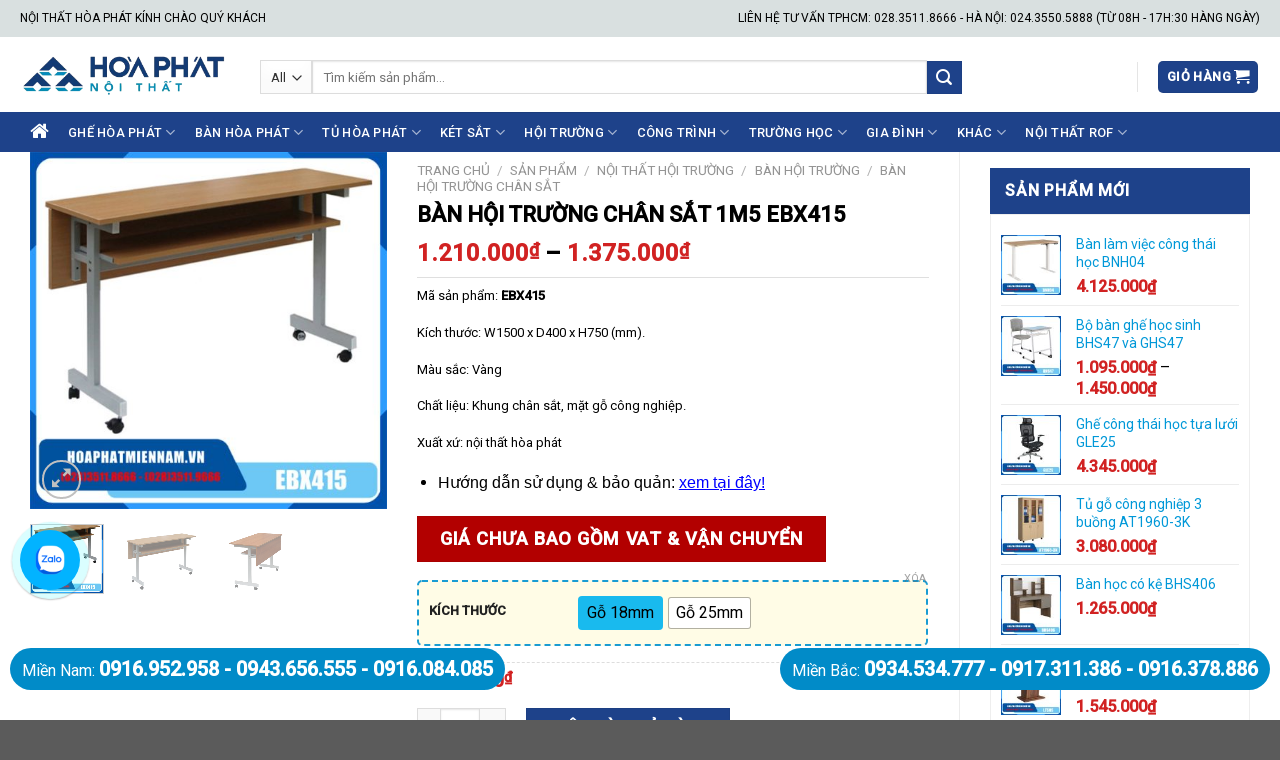

--- FILE ---
content_type: text/html; charset=UTF-8
request_url: https://hoaphatmiennam.vn/san-pham/ban-hoi-truong-ebx415
body_size: 48203
content:
<!DOCTYPE html>
<!--[if IE 9 ]> <html lang="vi" prefix="og: https://ogp.me/ns#" class="ie9 loading-site no-js"> <![endif]-->
<!--[if IE 8 ]> <html lang="vi" prefix="og: https://ogp.me/ns#" class="ie8 loading-site no-js"> <![endif]-->
<!--[if (gte IE 9)|!(IE)]><!--><html lang="vi" prefix="og: https://ogp.me/ns#" class="loading-site no-js"> <!--<![endif]-->
<head>
	<meta charset="UTF-8" />
	<link rel="profile" href="https://gmpg.org/xfn/11" />
	<link rel="pingback" href="https://hoaphatmiennam.vn/xmlrpc.php" />

	<script>(function(html){html.className = html.className.replace(/\bno-js\b/,'js')})(document.documentElement);</script>
<meta name="viewport" content="width=device-width, initial-scale=1, maximum-scale=1" />
<!-- Search Engine Optimization by Rank Math PRO - https://rankmath.com/ -->
<title>EBX415 | Bàn hội trường chân sắt 1m5 EBX415 - Nội Thất Hòa Phát</title>
<meta name="description" content="Bàn hội trường EBX415 được thiết kế với kiểu dáng đơn giản, phân phối chính hãng của nội thất Hòa Phát luôn cam kết đảm bảo chất lượng"/>
<meta name="robots" content="follow, index, max-snippet:-1, max-video-preview:-1, max-image-preview:large"/>
<link rel="canonical" href="https://hoaphatmiennam.vn/san-pham/ban-hoi-truong-ebx415" />
<meta property="og:locale" content="vi_VN" />
<meta property="og:type" content="product" />
<meta property="og:title" content="EBX415 | Bàn hội trường chân sắt 1m5 EBX415 - Nội Thất Hòa Phát" />
<meta property="og:description" content="Bàn hội trường EBX415 được thiết kế với kiểu dáng đơn giản, phân phối chính hãng của nội thất Hòa Phát luôn cam kết đảm bảo chất lượng" />
<meta property="og:url" content="https://hoaphatmiennam.vn/san-pham/ban-hoi-truong-ebx415" />
<meta property="og:site_name" content="Nội Thất Hòa Phát" />
<meta property="og:updated_time" content="2025-05-23T10:27:04+07:00" />
<meta property="og:image" content="https://hoaphatmiennam.vn/wp-content/uploads/2017/06/hpmn-hoitruong-EBX415.jpg" />
<meta property="og:image:secure_url" content="https://hoaphatmiennam.vn/wp-content/uploads/2017/06/hpmn-hoitruong-EBX415.jpg" />
<meta property="og:image:width" content="600" />
<meta property="og:image:height" content="600" />
<meta property="og:image:alt" content="hpmn-hoitruong-EBX415" />
<meta property="og:image:type" content="image/jpeg" />
<meta property="product:availability" content="instock" />
<meta property="product:retailer_item_id" content="EBX415" />
<meta name="twitter:card" content="summary_large_image" />
<meta name="twitter:title" content="EBX415 | Bàn hội trường chân sắt 1m5 EBX415 - Nội Thất Hòa Phát" />
<meta name="twitter:description" content="Bàn hội trường EBX415 được thiết kế với kiểu dáng đơn giản, phân phối chính hãng của nội thất Hòa Phát luôn cam kết đảm bảo chất lượng" />
<meta name="twitter:site" content="@noithathoaphatz" />
<meta name="twitter:creator" content="@noithathoaphatz" />
<meta name="twitter:image" content="https://hoaphatmiennam.vn/wp-content/uploads/2017/06/hpmn-hoitruong-EBX415.jpg" />
<script type="application/ld+json" class="rank-math-schema-pro">{"@context":"https://schema.org","@graph":[{"@type":"Place","@id":"https://hoaphatmiennam.vn/#place","geo":{"@type":"GeoCoordinates","latitude":"10.802993","longitude":"106.7086888"},"hasMap":"https://www.google.com/maps/search/?api=1&amp;query=10.802993,106.7086888","address":{"@type":"PostalAddress","streetAddress":"55 B\u1ea1ch \u0110\u1eb1ng, Ph\u01b0\u1eddng 15","addressLocality":"Qu\u1eadn B\u00ecnh Th\u1ea1nh","addressRegion":"TPHCM","postalCode":"700000","addressCountry":"Vi\u1ec7t Nam"}},{"@type":"Organization","@id":"https://hoaphatmiennam.vn/#organization","name":"N\u1ed9i Th\u1ea5t H\u00f2a Ph\u00e1t","url":"https://hoaphatmiennam.vn","sameAs":["https://www.facebook.com/hoaphatmiennam.vn","https://twitter.com/noithathoaphatz"],"address":{"@type":"PostalAddress","streetAddress":"55 B\u1ea1ch \u0110\u1eb1ng, Ph\u01b0\u1eddng 15","addressLocality":"Qu\u1eadn B\u00ecnh Th\u1ea1nh","addressRegion":"TPHCM","postalCode":"700000","addressCountry":"Vi\u1ec7t Nam"},"logo":{"@type":"ImageObject","@id":"https://hoaphatmiennam.vn/#logo","url":"https://hoaphatmiennam.vn/wp-content/uploads/2019/07/logo.jpg","contentUrl":"https://hoaphatmiennam.vn/wp-content/uploads/2019/07/logo.jpg","caption":"N\u1ed9i Th\u1ea5t H\u00f2a Ph\u00e1t","inLanguage":"vi","width":"350","height":"83"},"contactPoint":[{"@type":"ContactPoint","telephone":"0916952958","contactType":"customer support"}],"location":{"@id":"https://hoaphatmiennam.vn/#place"}},{"@type":"WebSite","@id":"https://hoaphatmiennam.vn/#website","url":"https://hoaphatmiennam.vn","name":"N\u1ed9i Th\u1ea5t H\u00f2a Ph\u00e1t","publisher":{"@id":"https://hoaphatmiennam.vn/#organization"},"inLanguage":"vi"},{"@type":"ImageObject","@id":"https://hoaphatmiennam.vn/wp-content/uploads/2017/06/hpmn-hoitruong-EBX415.jpg","url":"https://hoaphatmiennam.vn/wp-content/uploads/2017/06/hpmn-hoitruong-EBX415.jpg","width":"600","height":"600","caption":"hpmn-hoitruong-EBX415","inLanguage":"vi"},{"@type":"WebPage","@id":"https://hoaphatmiennam.vn/san-pham/ban-hoi-truong-ebx415#webpage","url":"https://hoaphatmiennam.vn/san-pham/ban-hoi-truong-ebx415","name":"EBX415 | B\u00e0n h\u1ed9i tr\u01b0\u1eddng ch\u00e2n s\u1eaft 1m5 EBX415 - N\u1ed9i Th\u1ea5t H\u00f2a Ph\u00e1t","datePublished":"2017-06-01T11:53:26+07:00","dateModified":"2025-05-23T10:27:04+07:00","isPartOf":{"@id":"https://hoaphatmiennam.vn/#website"},"primaryImageOfPage":{"@id":"https://hoaphatmiennam.vn/wp-content/uploads/2017/06/hpmn-hoitruong-EBX415.jpg"},"inLanguage":"vi"},{"name":"EBX415 | B\u00e0n h\u1ed9i tr\u01b0\u1eddng ch\u00e2n s\u1eaft 1m5 EBX415 - N\u1ed9i Th\u1ea5t H\u00f2a Ph\u00e1t","description":"B\u00e0n h\u1ed9i tr\u01b0\u1eddng EBX415 \u0111\u01b0\u1ee3c thi\u1ebft k\u1ebf v\u1edbi ki\u1ec3u d\u00e1ng \u0111\u01a1n gi\u1ea3n, ph\u00e2n ph\u1ed1i ch\u00ednh h\u00e3ng c\u1ee7a n\u1ed9i th\u1ea5t H\u00f2a Ph\u00e1t lu\u00f4n cam k\u1ebft \u0111\u1ea3m b\u1ea3o ch\u1ea5t l\u01b0\u1ee3ng","provider":{"@type":"Organization","name":"N\u1ed9i Th\u1ea5t H\u00f2a Ph\u00e1t"},"@type":"Course","@id":"https://hoaphatmiennam.vn/san-pham/ban-hoi-truong-ebx415#schema-588433","isPartOf":{"@id":"https://hoaphatmiennam.vn/san-pham/ban-hoi-truong-ebx415#webpage"},"publisher":{"@id":"https://hoaphatmiennam.vn/#organization"},"image":{"@id":"https://hoaphatmiennam.vn/wp-content/uploads/2017/06/hpmn-hoitruong-EBX415.jpg"},"inLanguage":"vi","mainEntityOfPage":{"@id":"https://hoaphatmiennam.vn/san-pham/ban-hoi-truong-ebx415#webpage"}}]}</script>
<!-- /Rank Math WordPress SEO plugin -->

<link rel='dns-prefetch' href='//cdn.jsdelivr.net' />
<link rel='dns-prefetch' href='//fonts.googleapis.com' />
<link rel="alternate" type="application/rss+xml" title="Dòng thông tin Nội Thất Hòa Phát &raquo;" href="https://hoaphatmiennam.vn/feed" />
<link rel="alternate" type="application/rss+xml" title="Dòng phản hồi Nội Thất Hòa Phát &raquo;" href="https://hoaphatmiennam.vn/comments/feed" />
<link rel="alternate" type="application/rss+xml" title="Nội Thất Hòa Phát &raquo; Bàn hội trường chân sắt 1m5 EBX415 Dòng phản hồi" href="https://hoaphatmiennam.vn/san-pham/ban-hoi-truong-ebx415/feed" />
<link rel="prefetch" href="https://hoaphatmiennam.vn/wp-content/themes/flatsome/assets/js/chunk.countup.fe2c1016.js" />
<link rel="prefetch" href="https://hoaphatmiennam.vn/wp-content/themes/flatsome/assets/js/chunk.sticky-sidebar.a58a6557.js" />
<link rel="prefetch" href="https://hoaphatmiennam.vn/wp-content/themes/flatsome/assets/js/chunk.tooltips.29144c1c.js" />
<link rel="prefetch" href="https://hoaphatmiennam.vn/wp-content/themes/flatsome/assets/js/chunk.vendors-popups.947eca5c.js" />
<link rel="prefetch" href="https://hoaphatmiennam.vn/wp-content/themes/flatsome/assets/js/chunk.vendors-slider.f0d2cbc9.js" />
<script type="text/javascript">
window._wpemojiSettings = {"baseUrl":"https:\/\/s.w.org\/images\/core\/emoji\/14.0.0\/72x72\/","ext":".png","svgUrl":"https:\/\/s.w.org\/images\/core\/emoji\/14.0.0\/svg\/","svgExt":".svg","source":{"concatemoji":"https:\/\/hoaphatmiennam.vn\/wp-includes\/js\/wp-emoji-release.min.js?ver=6.1.9"}};
/*! This file is auto-generated */
!function(e,a,t){var n,r,o,i=a.createElement("canvas"),p=i.getContext&&i.getContext("2d");function s(e,t){var a=String.fromCharCode,e=(p.clearRect(0,0,i.width,i.height),p.fillText(a.apply(this,e),0,0),i.toDataURL());return p.clearRect(0,0,i.width,i.height),p.fillText(a.apply(this,t),0,0),e===i.toDataURL()}function c(e){var t=a.createElement("script");t.src=e,t.defer=t.type="text/javascript",a.getElementsByTagName("head")[0].appendChild(t)}for(o=Array("flag","emoji"),t.supports={everything:!0,everythingExceptFlag:!0},r=0;r<o.length;r++)t.supports[o[r]]=function(e){if(p&&p.fillText)switch(p.textBaseline="top",p.font="600 32px Arial",e){case"flag":return s([127987,65039,8205,9895,65039],[127987,65039,8203,9895,65039])?!1:!s([55356,56826,55356,56819],[55356,56826,8203,55356,56819])&&!s([55356,57332,56128,56423,56128,56418,56128,56421,56128,56430,56128,56423,56128,56447],[55356,57332,8203,56128,56423,8203,56128,56418,8203,56128,56421,8203,56128,56430,8203,56128,56423,8203,56128,56447]);case"emoji":return!s([129777,127995,8205,129778,127999],[129777,127995,8203,129778,127999])}return!1}(o[r]),t.supports.everything=t.supports.everything&&t.supports[o[r]],"flag"!==o[r]&&(t.supports.everythingExceptFlag=t.supports.everythingExceptFlag&&t.supports[o[r]]);t.supports.everythingExceptFlag=t.supports.everythingExceptFlag&&!t.supports.flag,t.DOMReady=!1,t.readyCallback=function(){t.DOMReady=!0},t.supports.everything||(n=function(){t.readyCallback()},a.addEventListener?(a.addEventListener("DOMContentLoaded",n,!1),e.addEventListener("load",n,!1)):(e.attachEvent("onload",n),a.attachEvent("onreadystatechange",function(){"complete"===a.readyState&&t.readyCallback()})),(e=t.source||{}).concatemoji?c(e.concatemoji):e.wpemoji&&e.twemoji&&(c(e.twemoji),c(e.wpemoji)))}(window,document,window._wpemojiSettings);
</script>
<style type="text/css">
img.wp-smiley,
img.emoji {
	display: inline !important;
	border: none !important;
	box-shadow: none !important;
	height: 1em !important;
	width: 1em !important;
	margin: 0 0.07em !important;
	vertical-align: -0.1em !important;
	background: none !important;
	padding: 0 !important;
}
</style>
	<style id='wp-block-library-inline-css' type='text/css'>
:root{--wp-admin-theme-color:#007cba;--wp-admin-theme-color--rgb:0,124,186;--wp-admin-theme-color-darker-10:#006ba1;--wp-admin-theme-color-darker-10--rgb:0,107,161;--wp-admin-theme-color-darker-20:#005a87;--wp-admin-theme-color-darker-20--rgb:0,90,135;--wp-admin-border-width-focus:2px}@media (-webkit-min-device-pixel-ratio:2),(min-resolution:192dpi){:root{--wp-admin-border-width-focus:1.5px}}.wp-element-button{cursor:pointer}:root{--wp--preset--font-size--normal:16px;--wp--preset--font-size--huge:42px}:root .has-very-light-gray-background-color{background-color:#eee}:root .has-very-dark-gray-background-color{background-color:#313131}:root .has-very-light-gray-color{color:#eee}:root .has-very-dark-gray-color{color:#313131}:root .has-vivid-green-cyan-to-vivid-cyan-blue-gradient-background{background:linear-gradient(135deg,#00d084,#0693e3)}:root .has-purple-crush-gradient-background{background:linear-gradient(135deg,#34e2e4,#4721fb 50%,#ab1dfe)}:root .has-hazy-dawn-gradient-background{background:linear-gradient(135deg,#faaca8,#dad0ec)}:root .has-subdued-olive-gradient-background{background:linear-gradient(135deg,#fafae1,#67a671)}:root .has-atomic-cream-gradient-background{background:linear-gradient(135deg,#fdd79a,#004a59)}:root .has-nightshade-gradient-background{background:linear-gradient(135deg,#330968,#31cdcf)}:root .has-midnight-gradient-background{background:linear-gradient(135deg,#020381,#2874fc)}.has-regular-font-size{font-size:1em}.has-larger-font-size{font-size:2.625em}.has-normal-font-size{font-size:var(--wp--preset--font-size--normal)}.has-huge-font-size{font-size:var(--wp--preset--font-size--huge)}.has-text-align-center{text-align:center}.has-text-align-left{text-align:left}.has-text-align-right{text-align:right}#end-resizable-editor-section{display:none}.aligncenter{clear:both}.items-justified-left{justify-content:flex-start}.items-justified-center{justify-content:center}.items-justified-right{justify-content:flex-end}.items-justified-space-between{justify-content:space-between}.screen-reader-text{border:0;clip:rect(1px,1px,1px,1px);-webkit-clip-path:inset(50%);clip-path:inset(50%);height:1px;margin:-1px;overflow:hidden;padding:0;position:absolute;width:1px;word-wrap:normal!important}.screen-reader-text:focus{background-color:#ddd;clip:auto!important;-webkit-clip-path:none;clip-path:none;color:#444;display:block;font-size:1em;height:auto;left:5px;line-height:normal;padding:15px 23px 14px;text-decoration:none;top:5px;width:auto;z-index:100000}html :where(.has-border-color){border-style:solid}html :where([style*=border-top-color]){border-top-style:solid}html :where([style*=border-right-color]){border-right-style:solid}html :where([style*=border-bottom-color]){border-bottom-style:solid}html :where([style*=border-left-color]){border-left-style:solid}html :where([style*=border-width]){border-style:solid}html :where([style*=border-top-width]){border-top-style:solid}html :where([style*=border-right-width]){border-right-style:solid}html :where([style*=border-bottom-width]){border-bottom-style:solid}html :where([style*=border-left-width]){border-left-style:solid}html :where(img[class*=wp-image-]){height:auto;max-width:100%}figure{margin:0 0 1em}
</style>
<link rel='stylesheet' id='classic-theme-styles-css' href='https://hoaphatmiennam.vn/wp-includes/css/classic-themes.min.css?ver=1' type='text/css' media='all' />
<link rel='stylesheet' id='font-awesome-four-css' href='https://hoaphatmiennam.vn/wp-content/plugins/font-awesome-4-menus/css/font-awesome.min.css?ver=4.7.0' type='text/css' media='all' />
<link rel='stylesheet' id='photoswipe-css' href='https://hoaphatmiennam.vn/wp-content/plugins/woocommerce/assets/css/photoswipe/photoswipe.min.css?ver=6.2.2' type='text/css' media='all' />
<link rel='stylesheet' id='photoswipe-default-skin-css' href='https://hoaphatmiennam.vn/wp-content/plugins/woocommerce/assets/css/photoswipe/default-skin/default-skin.min.css?ver=6.2.2' type='text/css' media='all' />
<style id='woocommerce-inline-inline-css' type='text/css'>
.woocommerce form .form-row .required { visibility: visible; }
</style>
<link rel='stylesheet' id='rtwpvs-css' href='https://hoaphatmiennam.vn/wp-content/plugins/woo-product-variation-swatches/assets/css/rtwpvs.min.css?ver=1769144606' type='text/css' media='all' />
<style id='rtwpvs-inline-css' type='text/css'>
        
            .rtwpvs-term:not(.rtwpvs-radio-term) {
                width: 30px;
                height: 30px;
            }   

            .rtwpvs-squared .rtwpvs-button-term {
                min-width: 30px;
            }

            .rtwpvs-button-term span {
                font-size: 16px;
            } 

                        .rtwpvs.rtwpvs-tooltip .rtwpvs-terms-wrapper .rtwpvs-term .image-tooltip-wrapper {
                border-color: #206dcc !important;
                background-color: #206dcc !important;
            }

            .rtwpvs-terms-wrapper .image-tooltip-wrapper:after {
                border-top-color: #206dcc !important;
            }

            .rtwpvs.rtwpvs-tooltip .rtwpvs-terms-wrapper .rtwpvs-term[data-rtwpvs-tooltip]:not(.disabled)::before {
                background-color: #206dcc;
            }

            .rtwpvs.rtwpvs-tooltip .rtwpvs-terms-wrapper .rtwpvs-term[data-rtwpvs-tooltip]:not(.disabled)::after {
                border-top: 5px solid#206dcc;
            }

            
                        .rtwpvs.rtwpvs-tooltip .rtwpvs-terms-wrapper .rtwpvs-term[data-rtwpvs-tooltip]:not(.disabled)::before {
                color: #ffffff;
            } 
            
                        .rtwpvs.rtwpvs-attribute-behavior-blur .rtwpvs-term:not(.rtwpvs-radio-term).disabled::before,
            .rtwpvs.rtwpvs-attribute-behavior-blur .rtwpvs-term:not(.rtwpvs-radio-term).disabled::after,
            .rtwpvs.rtwpvs-attribute-behavior-blur .rtwpvs-term:not(.rtwpvs-radio-term).disabled:hover::before,
            .rtwpvs.rtwpvs-attribute-behavior-blur .rtwpvs-term:not(.rtwpvs-radio-term).disabled:hover::after {
                background: #ff0000 !important;
            }

                                    .rtwpvs.rtwpvs-attribute-behavior-blur .rtwpvs-term:not(.rtwpvs-radio-term).disabled img,
            .rtwpvs.rtwpvs-attribute-behavior-blur .rtwpvs-term:not(.rtwpvs-radio-term).disabled span,
            .rtwpvs.rtwpvs-attribute-behavior-blur .rtwpvs-term:not(.rtwpvs-radio-term).disabled:hover img,
            .rtwpvs.rtwpvs-attribute-behavior-blur .rtwpvs-term:not(.rtwpvs-radio-term).disabled:hover span {
                opacity: 0.3;
            }

                    
        
</style>
<link rel='stylesheet' id='flatsome-main-css' href='https://hoaphatmiennam.vn/wp-content/themes/flatsome/assets/css/flatsome.css?ver=3.15.3' type='text/css' media='all' />
<style id='flatsome-main-inline-css' type='text/css'>
@font-face {
				font-family: "fl-icons";
				font-display: block;
				src: url(https://hoaphatmiennam.vn/wp-content/themes/flatsome/assets/css/icons/fl-icons.eot?v=3.15.3);
				src:
					url(https://hoaphatmiennam.vn/wp-content/themes/flatsome/assets/css/icons/fl-icons.eot#iefix?v=3.15.3) format("embedded-opentype"),
					url(https://hoaphatmiennam.vn/wp-content/themes/flatsome/assets/css/icons/fl-icons.woff2?v=3.15.3) format("woff2"),
					url(https://hoaphatmiennam.vn/wp-content/themes/flatsome/assets/css/icons/fl-icons.ttf?v=3.15.3) format("truetype"),
					url(https://hoaphatmiennam.vn/wp-content/themes/flatsome/assets/css/icons/fl-icons.woff?v=3.15.3) format("woff"),
					url(https://hoaphatmiennam.vn/wp-content/themes/flatsome/assets/css/icons/fl-icons.svg?v=3.15.3#fl-icons) format("svg");
			}
</style>
<link rel='stylesheet' id='flatsome-shop-css' href='https://hoaphatmiennam.vn/wp-content/themes/flatsome/assets/css/flatsome-shop.css?ver=3.15.3' type='text/css' media='all' />
<link rel='stylesheet' id='flatsome-style-css' href='https://hoaphatmiennam.vn/wp-content/themes/flatsome/style.css?ver=3.15.3' type='text/css' media='all' />
<link rel='stylesheet' id='flatsome-googlefonts-css' href='//fonts.googleapis.com/css?family=Roboto%3Aregular%2Cregular%2Cregular%2C500%2Cregular&#038;display=swap&#038;ver=3.9' type='text/css' media='all' />
<script type="text/template" id="tmpl-variation-template">
	<div class="woocommerce-variation-description">{{{ data.variation.variation_description }}}</div>
	<div class="woocommerce-variation-price">{{{ data.variation.price_html }}}</div>
	<div class="woocommerce-variation-availability">{{{ data.variation.availability_html }}}</div>
</script>
<script type="text/template" id="tmpl-unavailable-variation-template">
	<p>Rất tiếc, sản phẩm này hiện không tồn tại. Hãy chọn một phương thức kết hợp khác.</p>
</script>
<script type='text/javascript' src='https://hoaphatmiennam.vn/wp-includes/js/jquery/jquery.min.js?ver=3.6.1' id='jquery-core-js'></script>
<script type='text/javascript' src='https://hoaphatmiennam.vn/wp-includes/js/jquery/jquery-migrate.min.js?ver=3.3.2' id='jquery-migrate-js'></script>
<link rel="https://api.w.org/" href="https://hoaphatmiennam.vn/wp-json/" /><link rel="alternate" type="application/json" href="https://hoaphatmiennam.vn/wp-json/wp/v2/product/129" /><link rel="EditURI" type="application/rsd+xml" title="RSD" href="https://hoaphatmiennam.vn/xmlrpc.php?rsd" />
<link rel="wlwmanifest" type="application/wlwmanifest+xml" href="https://hoaphatmiennam.vn/wp-includes/wlwmanifest.xml" />
<meta name="generator" content="WordPress 6.1.9" />
<link rel='shortlink' href='https://hoaphatmiennam.vn/?p=129' />
<link rel="alternate" type="application/json+oembed" href="https://hoaphatmiennam.vn/wp-json/oembed/1.0/embed?url=https%3A%2F%2Fhoaphatmiennam.vn%2Fsan-pham%2Fban-hoi-truong-ebx415" />
<link rel="alternate" type="text/xml+oembed" href="https://hoaphatmiennam.vn/wp-json/oembed/1.0/embed?url=https%3A%2F%2Fhoaphatmiennam.vn%2Fsan-pham%2Fban-hoi-truong-ebx415&#038;format=xml" />
<!-- Global site tag (gtag.js) - Google Analytics -->
<script async src="https://www.googletagmanager.com/gtag/js?id=UA-108449108-1"></script>
<script>
  window.dataLayer = window.dataLayer || [];
  function gtag(){dataLayer.push(arguments);}
  gtag('js', new Date());

  gtag('config', 'UA-108449108-1');
  gtag('config', 'AW-818126068');
  gtag('config', 'G-9HMQFPENG2');
</script>
<meta name="google-site-verification" content="RCh6Wx1wTVJRXPTiaF0EM2JCOHTRJT4sTNF7Dhw0I40" />
<meta name='dmca-site-verification' content='UmF2aTl4WHd1RVlZNlNEQ1g5S0pCK1Q0S25wSkFTOGpZb01oL2RxcmM1Zz01' />
<script type="application/ld+json">{
"@context": "https://schema.org",
"@type": "FurnitureStore",
"name": "Nội thất Hòa Phát",
"image": "https://hoaphatmiennam.vn/wp-content/uploads/2022/03/logo-noi-that-hoa-phat-offical.png",
"@id": "",
"url": "https://hoaphatmiennam.vn/",
"telephone": "0916 952 958",
"priceRange": "200000 VNĐ - 100000000 VNĐ",
"address": {
"@type": "PostalAddress",
"streetAddress": "55 Bạch Đằng, Phường 15, Quận Bình Thạnh, TPHCM",
"addressLocality": "TPHCM",
"postalCode": "700000",
"addressCountry": "VN"
},
"geo": {
"@type": "GeoCoordinates",
"latitude": 10.8029237,
"longitude": 106.7094957
},
"openingHoursSpecification": {
"@type": "OpeningHoursSpecification",
"dayOfWeek": [
"Monday",
"Tuesday",
"Wednesday",
"Thursday",
"Friday",
"Saturday",
"Sunday"
],
"opens": "00:00",
"closes": "23:59"
},
"sameAs": [
"https://www.facebook.com/hoaphatmiennam.vn",
"https://twitter.com/noithathoaphatz",
"https://www.instagram.com/noithathoaphattphcm/",
"https://www.youtube.com/@NoiThatHoaPhat55/about",
"https://www.linkedin.com/in/noi-that-hoa-phat-z/",
"https://www.pinterest.com/noithathoaphattphcm/",
"https://soundcloud.com/noithathoaphat",
"http://hoaphatmiennamvn.blogspot.com/",
"https://sites.google.com/site/noithathoaphataz/",
"https://www.tiktok.com/@hoaphatmiennam.vn",
"https://issuu.com/noithathoaphattphcm",
"https://500px.com/noithathoaphatz",
"https://hoaphatmiennamvn.tumblr.com/"
]
}</script>
<script type="application/ld+json">{
"@context": "https://schema.org",
"@type": "Organization",
"name": "Nội thất Hòa Phát",
"alternateName": "Nội thất Hòa Phát",
"url": "https://hoaphatmiennam.vn/",
"logo": "https://hoaphatmiennam.vn/wp-content/uploads/2022/03/logo-noi-that-hoa-phat-offical.png"
}</script>
<script type="application/ld+json">{
"@context": "https://schema.org/",
"@type": "WebSite",
"name": "Nội thất Hòa Phát",
"url": "https://hoaphatmiennam.vn/",
"potentialAction": {
"@type": "SearchAction",
"target": "https://hoaphatmiennam.vn/{search_term_string}",
"query-input": "required name=search_term_string"
}}</script><!--[if IE]><link rel="stylesheet" type="text/css" href="https://hoaphatmiennam.vn/wp-content/themes/flatsome/assets/css/ie-fallback.css"><script src="//cdnjs.cloudflare.com/ajax/libs/html5shiv/3.6.1/html5shiv.js"></script><script>var head = document.getElementsByTagName('head')[0],style = document.createElement('style');style.type = 'text/css';style.styleSheet.cssText = ':before,:after{content:none !important';head.appendChild(style);setTimeout(function(){head.removeChild(style);}, 0);</script><script src="https://hoaphatmiennam.vn/wp-content/themes/flatsome/assets/libs/ie-flexibility.js"></script><![endif]-->	<noscript><style>.woocommerce-product-gallery{ opacity: 1 !important; }</style></noscript>
	<link rel="icon" href="https://hoaphatmiennam.vn/wp-content/uploads/2018/05/cropped-icon-logo-hoa-phat-32x32.jpg" sizes="32x32" />
<link rel="icon" href="https://hoaphatmiennam.vn/wp-content/uploads/2018/05/cropped-icon-logo-hoa-phat-192x192.jpg" sizes="192x192" />
<link rel="apple-touch-icon" href="https://hoaphatmiennam.vn/wp-content/uploads/2018/05/cropped-icon-logo-hoa-phat-180x180.jpg" />
<meta name="msapplication-TileImage" content="https://hoaphatmiennam.vn/wp-content/uploads/2018/05/cropped-icon-logo-hoa-phat-270x270.jpg" />
<style id="custom-css" type="text/css">:root {--primary-color: #1e428a;}.full-width .ubermenu-nav, .container, .row{max-width: 1270px}.row.row-collapse{max-width: 1240px}.row.row-small{max-width: 1262.5px}.row.row-large{max-width: 1300px}.header-main{height: 75px}#logo img{max-height: 75px}#logo{width:210px;}.header-bottom{min-height: 40px}.header-top{min-height: 37px}.transparent .header-main{height: 60px}.transparent #logo img{max-height: 60px}.has-transparent + .page-title:first-of-type,.has-transparent + #main > .page-title,.has-transparent + #main > div > .page-title,.has-transparent + #main .page-header-wrapper:first-of-type .page-title{padding-top: 140px;}.header.show-on-scroll,.stuck .header-main{height:70px!important}.stuck #logo img{max-height: 70px!important}.search-form{ width: 80%;}.header-bg-color {background-color: rgba(255,255,255,0.9)}.header-bottom {background-color: #1e428a}.top-bar-nav > li > a{line-height: 16px }.header-main .nav > li > a{line-height: 20px }.header-wrapper:not(.stuck) .header-main .header-nav{margin-top: 5px }.stuck .header-main .nav > li > a{line-height: 50px }.header-bottom-nav > li > a{line-height: 25px }@media (max-width: 549px) {.header-main{height: 70px}#logo img{max-height: 70px}}.nav-dropdown-has-arrow.nav-dropdown-has-border li.has-dropdown:before{border-bottom-color: #FFFFFF;}.nav .nav-dropdown{border-color: #FFFFFF }.nav-dropdown{font-size:100%}.nav-dropdown-has-arrow li.has-dropdown:after{border-bottom-color: #FFFFFF;}.nav .nav-dropdown{background-color: #FFFFFF}.header-top{background-color:#d9e0e0!important;}/* Color */.accordion-title.active, .has-icon-bg .icon .icon-inner,.logo a, .primary.is-underline, .primary.is-link, .badge-outline .badge-inner, .nav-outline > li.active> a,.nav-outline >li.active > a, .cart-icon strong,[data-color='primary'], .is-outline.primary{color: #1e428a;}/* Color !important */[data-text-color="primary"]{color: #1e428a!important;}/* Background Color */[data-text-bg="primary"]{background-color: #1e428a;}/* Background */.scroll-to-bullets a,.featured-title, .label-new.menu-item > a:after, .nav-pagination > li > .current,.nav-pagination > li > span:hover,.nav-pagination > li > a:hover,.has-hover:hover .badge-outline .badge-inner,button[type="submit"], .button.wc-forward:not(.checkout):not(.checkout-button), .button.submit-button, .button.primary:not(.is-outline),.featured-table .title,.is-outline:hover, .has-icon:hover .icon-label,.nav-dropdown-bold .nav-column li > a:hover, .nav-dropdown.nav-dropdown-bold > li > a:hover, .nav-dropdown-bold.dark .nav-column li > a:hover, .nav-dropdown.nav-dropdown-bold.dark > li > a:hover, .header-vertical-menu__opener ,.is-outline:hover, .tagcloud a:hover,.grid-tools a, input[type='submit']:not(.is-form), .box-badge:hover .box-text, input.button.alt,.nav-box > li > a:hover,.nav-box > li.active > a,.nav-pills > li.active > a ,.current-dropdown .cart-icon strong, .cart-icon:hover strong, .nav-line-bottom > li > a:before, .nav-line-grow > li > a:before, .nav-line > li > a:before,.banner, .header-top, .slider-nav-circle .flickity-prev-next-button:hover svg, .slider-nav-circle .flickity-prev-next-button:hover .arrow, .primary.is-outline:hover, .button.primary:not(.is-outline), input[type='submit'].primary, input[type='submit'].primary, input[type='reset'].button, input[type='button'].primary, .badge-inner{background-color: #1e428a;}/* Border */.nav-vertical.nav-tabs > li.active > a,.scroll-to-bullets a.active,.nav-pagination > li > .current,.nav-pagination > li > span:hover,.nav-pagination > li > a:hover,.has-hover:hover .badge-outline .badge-inner,.accordion-title.active,.featured-table,.is-outline:hover, .tagcloud a:hover,blockquote, .has-border, .cart-icon strong:after,.cart-icon strong,.blockUI:before, .processing:before,.loading-spin, .slider-nav-circle .flickity-prev-next-button:hover svg, .slider-nav-circle .flickity-prev-next-button:hover .arrow, .primary.is-outline:hover{border-color: #1e428a}.nav-tabs > li.active > a{border-top-color: #1e428a}.widget_shopping_cart_content .blockUI.blockOverlay:before { border-left-color: #1e428a }.woocommerce-checkout-review-order .blockUI.blockOverlay:before { border-left-color: #1e428a }/* Fill */.slider .flickity-prev-next-button:hover svg,.slider .flickity-prev-next-button:hover .arrow{fill: #1e428a;}/* Background Color */[data-icon-label]:after, .secondary.is-underline:hover,.secondary.is-outline:hover,.icon-label,.button.secondary:not(.is-outline),.button.alt:not(.is-outline), .badge-inner.on-sale, .button.checkout, .single_add_to_cart_button, .current .breadcrumb-step{ background-color:#1e428a; }[data-text-bg="secondary"]{background-color: #1e428a;}/* Color */.secondary.is-underline,.secondary.is-link, .secondary.is-outline,.stars a.active, .star-rating:before, .woocommerce-page .star-rating:before,.star-rating span:before, .color-secondary{color: #1e428a}/* Color !important */[data-text-color="secondary"]{color: #1e428a!important;}/* Border */.secondary.is-outline:hover{border-color:#1e428a}body{font-size: 100%;}@media screen and (max-width: 549px){body{font-size: 100%;}}body{font-family:"Roboto", sans-serif}body{font-weight: 0}body{color: #000000}.nav > li > a {font-family:"Roboto", sans-serif;}.mobile-sidebar-levels-2 .nav > li > ul > li > a {font-family:"Roboto", sans-serif;}.nav > li > a {font-weight: 500;}.mobile-sidebar-levels-2 .nav > li > ul > li > a {font-weight: 500;}h1,h2,h3,h4,h5,h6,.heading-font, .off-canvas-center .nav-sidebar.nav-vertical > li > a{font-family: "Roboto", sans-serif;}h1,h2,h3,h4,h5,h6,.heading-font,.banner h1,.banner h2{font-weight: 0;}h1,h2,h3,h4,h5,h6,.heading-font{color: #000000;}.alt-font{font-family: "Roboto", sans-serif;}.alt-font{font-weight: 0!important;}.header:not(.transparent) .header-bottom-nav.nav > li > a{color: #ffffff;}.has-equal-box-heights .box-image {padding-top: 100%;}@media screen and (min-width: 550px){.products .box-vertical .box-image{min-width: 500px!important;width: 500px!important;}}.footer-1{background-color: #1e428a}.footer-2{background-color: #1e428a}button[name='update_cart'] { display: none; }/* Custom CSS */.phone-zingzing {position: fixed;bottom: 40px;left: 20px;z-index: 99;display: none}.phone-zingzing .icon {position: relative;}.phone-zingzing .icon:before {content: "";-webkit-animation: phone-outer 1000ms infinite;animation: phone-outer 1000ms infinite;width: 75px;height: 75px;background: rgba(170, 21, 21, 0.2);border-radius: 50%;z-index: -1;position: absolute;top: -7px;left: -7px;}.phone-zingzing a {display: block;width: 60px;height: 60px;border-radius: 50%;font-size: 25px;color: #fff;background: #ed1b24;position: relative;display: -webkit-box;display: -ms-flexbox;display: flex;-webkit-box-align: center;-ms-flex-align: center;align-items: center;-webkit-box-pack: center;-ms-flex-pack: center;justify-content: center;}.phone-zingzing a i {-webkit-animation: namdz 1s infinite ease-in-out;animation: namdz 1s infinite ease-in-out;}.zalo-zingzing {position: fixed;bottom: 130px;left: 20px;z-index: 99;}.zalo-zingzing .icon {position: relative;}.zalo-zingzing .icon:before {content: "";-webkit-animation: phone-outer 1000ms infinite;animation: phone-outer 1000ms infinite;width: 75px;height: 75px;background: rgba(70, 250, 253, 0.2);border-radius: 50%;z-index: -1;position: absolute;top: -7px;left: -7px;}.zalo-zingzing a {display: block;width: 60px;height: 60px;border-radius: 50%;text-align: center;color: #fff;background: #02b3ff;position: relative;display: -webkit-box;display: -ms-flexbox;display: flex;-webkit-box-align: center;-ms-flex-align: center;align-items: center;-webkit-box-pack: center;-ms-flex-pack: center;justify-content: center;}.zalo-zingzing a img {width: 50%;-webkit-animation: namdz 1s infinite ease-in-out;animation: namdz 1s infinite ease-in-out;}.massen-zingzing {position: fixed;bottom: 220px;left: 20px;z-index: 99;}.massen-zingzing .icon {position: relative;}.massen-zingzing .icon:before {content: "";-webkit-animation: phone-outer 1000ms infinite;animation: phone-outer 1000ms infinite;width: 75px;height: 75px;background: rgba(70, 132, 253, 0.2);border-radius: 50%;z-index: -1;position: absolute;top: -7px;left: -7px;}.massen-zingzing a {display: block;width: 60px;height: 60px;border-radius: 50%;text-align: center;color: #fff;background: #4267b2;position: relative;display: -webkit-box;display: -ms-flexbox;display: flex;-webkit-box-align: center;-ms-flex-align: center;align-items: center;-webkit-box-pack: center;-ms-flex-pack: center;justify-content: center;}.massen-zingzing a img {width: 50%;-webkit-animation: namdz 1s infinite ease-in-out;animation: namdz 1s infinite ease-in-out;}@-webkit-keyframes phone-outer {0% {-webkit-transform: translate3d(0, 0, 0) scale(1);transform: translate3d(0, 0, 0) scale(1);-webkit-box-shadow: 0 0 0 0em #3498db, 0em 0.05em 0.1em rgba(0, 0, 0, 0.2);box-shadow: 0 0 0 0em #3498db, 0em 0.05em 0.1em rgba(0, 0, 0, 0.2);}33.3333% {-webkit-transform: translate3d(0, 0, 0) scale(1.1);transform: translate3d(0, 0, 0) scale(1.1);-webkit-box-shadow: 0 0 0 0em rgba(52, 152, 219, 0.1), 0em 0.05em 0.1em rgba(0, 0, 0, 0.5);box-shadow: 0 0 0 0em rgba(52, 152, 219, 0.1), 0em 0.05em 0.1em rgba(0, 0, 0, 0.5);}66.6666% {-webkit-transform: translate3d(0, 0, 0) scale(1);transform: translate3d(0, 0, 0) scale(1);-webkit-box-shadow: 0 0 0 0.5em rgba(52, 152, 219, 0), 0em 0.05em 0.1em rgba(0, 0, 0, 0.2);box-shadow: 0 0 0 0.5em rgba(52, 152, 219, 0), 0em 0.05em 0.1em rgba(0, 0, 0, 0.2);}100% {-webkit-transform: translate3d(0, 0, 0) scale(1);transform: translate3d(0, 0, 0) scale(1);-webkit-box-shadow: 0 0 0 0em rgba(52, 152, 219, 0), 0em 0.05em 0.1em rgba(0, 0, 0, 0.2);box-shadow: 0 0 0 0em rgba(52, 152, 219, 0), 0em 0.05em 0.1em rgba(0, 0, 0, 0.2);}}@keyframes phone-outer {0% {-webkit-transform: translate3d(0, 0, 0) scale(1);transform: translate3d(0, 0, 0) scale(1);-webkit-box-shadow: 0 0 0 0em #3498db, 0em 0.05em 0.1em rgba(0, 0, 0, 0.2);box-shadow: 0 0 0 0em #3498db, 0em 0.05em 0.1em rgba(0, 0, 0, 0.2);}33.3333% {-webkit-transform: translate3d(0, 0, 0) scale(1.1);transform: translate3d(0, 0, 0) scale(1.1);-webkit-box-shadow: 0 0 0 0em rgba(52, 152, 219, 0.1), 0em 0.05em 0.1em rgba(0, 0, 0, 0.5);box-shadow: 0 0 0 0em rgba(52, 152, 219, 0.1), 0em 0.05em 0.1em rgba(0, 0, 0, 0.5);}66.6666% {-webkit-transform: translate3d(0, 0, 0) scale(1);transform: translate3d(0, 0, 0) scale(1);-webkit-box-shadow: 0 0 0 0.5em rgba(52, 152, 219, 0), 0em 0.05em 0.1em rgba(0, 0, 0, 0.2);box-shadow: 0 0 0 0.5em rgba(52, 152, 219, 0), 0em 0.05em 0.1em rgba(0, 0, 0, 0.2);}100% {-webkit-transform: translate3d(0, 0, 0) scale(1);transform: translate3d(0, 0, 0) scale(1);-webkit-box-shadow: 0 0 0 0em rgba(52, 152, 219, 0), 0em 0.05em 0.1em rgba(0, 0, 0, 0.2);box-shadow: 0 0 0 0em rgba(52, 152, 219, 0), 0em 0.05em 0.1em rgba(0, 0, 0, 0.2);}}.variations {border: 2px dashed #199cd3;border-radius: 5px;padding: 10px;background: #fffce6;}.rtwpvs .rtwpvs-terms-wrapper .rtwpvs-term:not(.rtwpvs-radio-term).selected, .rtwpvs .rtwpvs-terms-wrapper .rtwpvs-term:not(.rtwpvs-radio-term).selected:hover {box-shadow: 0 0 0 2px #19baee;background: #19baee;color: #19baee;}.rtwpvs .rtwpvs-terms-wrapper .rtwpvs-term:not(.rtwpvs-radio-term):hover {background-color: #19baee!important;}.demo_store {padding: 5px;margin: 0;text-align: center;background-color: #1e428a;color: #fff;}a {color: #0098d8;text-decoration: none;}/* Custom CSS Mobile */@media (max-width: 549px){.phone-zingzing {display: block}}.label-new.menu-item > a:after{content:"New";}.label-hot.menu-item > a:after{content:"Hot";}.label-sale.menu-item > a:after{content:"Sale";}.label-popular.menu-item > a:after{content:"Popular";}</style>		<style type="text/css" id="wp-custom-css">
			b, strong {
    font-weight: bold !important;
}
.price-wrapper .price ins span{color:red;
}
.box .title-wrapper .product-title a{
min-height:36px;
}

.bgt{background:rgb(13, 15, 39);}
.nav-dark .nav>li>a  {
    color: rgb(235, 217, 167);
}


.product1, .product1 .panel-heading {
  -webkit-border-radius: 0;
  -moz-border-radius: 0;
  border-radius: 0;
  border: none;
  background-color: transparent;
  box-shadow: none; }
  .product1.c1 .panel-heading, .product1 .c1.panel-heading .panel-heading {
    -webkit-border-radius: 4px;
    -moz-border-radius: 4px;
    border-radius: 4px;
    border: 1px solid #e5e5e5;
    background-color: #fafafa;
    padding-bottom: 0 !important; }
    @media (max-width: 767px) {
      .product1.c1 .panel-heading, .product1 .c1.panel-heading .panel-heading {
        margin-left: -10px;
        margin-right: -11px;
        -webkit-border-radius: 0;
        -moz-border-radius: 0;
        border-radius: 0; }
        .product1.c1 .panel-heading .panel-title, .product1 .c1.panel-heading .panel-heading .panel-title {
          display: inline-block; } }
    .product1.c1 .panel-heading .panel-title, .product1 .c1.panel-heading .panel-heading .panel-title {
      padding-left: 10px;
      padding-right: 10px;
      line-height: 38px;
      background-color: #0388cd;
      color: #fff;
      position: relative;
      margin-bottom: 0; }
      .product1.c1 .panel-heading .panel-title:after, .product1 .c1.panel-heading .panel-heading .panel-title:after {
        content: " ";
        display: block;
        width: 0;
        height: 0;
        margin-left: 2px;
        vertical-align: middle;
        border-top: 19px solid transparent;
        border-left: 13px solid #0388cd;
        border-right: 0 solid transparent;
        border-bottom: 19px solid transparent;
        position: absolute;
        top: 0;
        right: -13px; }
    .product1.c1 .panel-heading ul.nav, .product1 .c1.panel-heading .panel-heading ul.nav {
      margin-bottom: 0; }
      .product1.c1 .panel-heading ul.nav li a, .product1 .c1.panel-heading .panel-heading ul.nav li a {
        font-size: 13px;
        -webkit-border-radius: 0;
        -moz-border-radius: 0;
        border-radius: 0;
        color: #444; }
        .product1.c1 .panel-heading ul.nav li a:hover, .product1 .c1.panel-heading .panel-heading ul.nav li a:hover {
          color: #0388cd; }

.box, .box-image .box-image {min-height:150px}



/* 1.4 aside */
.support {
	box-shadow: 0px 0px 3px #898989;
	-webkit-transition: all .3s linear;
	-o-transition: all .3s linear;
	transition: all .3s linear;
}
.support.active {
	-webkit-transform: translateY(calc(100% - 153px));
	-ms-transform: translateY(calc(100% - 153px));
	-o-transform: translateY(calc(100% - 153px));
	transform: translateY(calc(100% - 153px));
}
.support .panel-head {position: relative;padding: 20px 15px;font-size: 13px;line-height: 20px;background: #0d529a;color: #fff;cursor: pointer;}
 

.support .panel-head .landline {  text-align: center;}
.support .panel-head .link {color: #fff;}
.support .panel-head .landline .subtitle {font-size: 20px;color:#ffd400;}
.support .panel-head .hotline .link {
	font-size: 20px;color: #d83e35;
	display: inline-block;padding-left: 10px;
	text-shadow: 0px 0px 5px #fff, 0px 0px 10px #fff
}
.support .panel-head .label {font-size: 10px;}
.support .panel-body {padding: 0 15px 15px 15px;border: 1px solid #959595;border-top: none;background: #f4f4f4;}
.support .list .item .content {padding-top: 10px}
@media (min-width: 767px), (max-width: 479px) {.support .list .item:nth-child(n+2) .content {border-top: 1px solid #959595;}}
@media (min-width: 479px) and (max-width: 767px) {.support .list .item:nth-child(n+3) .content {border-top: 1px solid #959595;}}
.support .list .title {font-size: 14px;line-height: 20px;color: #252525;}
.support .list .link {position: relative;display: block;margin-bottom: 5px;padding-left: 25px;font-size: 14px;line-height: 20px;color: #252525;}
.support .list .link.phone {color: #ed1c24;}
.support .list .link:before {
	content: '';
	font-family: FontAwesome;
	display: block;
	position: absolute;
	left: 0px;color: #252525;
}
.support .list .link.phone:before {content: '\f095';font-size: 16px;top: 2px;font-weight: bold;}
.support .list .link.email:before {content: '\f0e0';font-size: 16px;top: 0px;}

@media screen and (min-width: 850px){
 .post-sidebar{padding:0 10px 10px !important;}
}



#main .sidebar-inner span.widget-title, #main  span.widget-title {
    line-height: 1.05;
    letter-spacing: .05em;
    text-transform: uppercase;
     
    display: block;
    background-color: #1e428a;
    margin: 1em 0 1em;
    padding: 15px;
    width: 100%;
    color: white;    margin-bottom: 0;
}
#main .widget .is-divider{display:none }
#main .widget ul {
    margin: 0;
    border: 1px solid #eee;
    padding: 10px;
}
.post-sidebar {
	
padding: 10px !important
}

.recent-blog-posts a{
font-size : 14px;
}

.widget>ul>li>a {padding:6px;font-size:14px;}
.dstt{ padding: 0 !important;border: 1px solid #e5e5e5;
    background-color: #fafafa;
    padding-bottom: 0 !important;
    box-shadow: 0 0 black;}
.dstt .section-content a{margin-bottom:0}

.price span,.woocommerce-Price-amount span,span.amount{
    color: #f43a3a;
    font-weight: 400;
    padding: 0;
     
}
#main .widget .product-categories li a,#main .widget .product-categories li a, #main .widget .menu a{color:#1e428a; font-size: .8em;font-weight: bolder;}
.slider-wrapper+.row:not(.row-collapse), .banner-grid-wrapper+.row:not(.row-collapse), .banner+.row:not(.row-collapse), .section+.row:not(.row-collapse) {
    margin-top: 10px;
}
.box-text-products {min-height:130px;
	border: 0px solid gray;
}

.mdt {min-width: 276px;
	border: 1px solid #eee;
}
footer a,footer span,footer p,footer li{font-size:13px;}

.box-blog-post .post-title {
	font-size: 1em;
	font-weight:400;
	line-height:1.5em
}

.single-product  .product-short-description{
	    color: #000000;
    padding-top: 8px;
    border-top: solid 1px #dfdfdf;
    margin-top: 8px;
    margin-bottom: 10px;
    font-size: 13px;
}
.single-product .price span,.single-product .woocommerce-Price-amount span, .single-product span.amount {
	color: #d12222;
   
    font-weight: bold;
}
.single-product .product-summary .product-title {
	font-size:22px;
	font-weight: bold;
    text-transform: uppercase;
    margin-bottom: 5px;
}
.single-product .product-summary .product_meta a{
	color: #0388cd;
}
.xemthemt {
    display: block;
    text-align: center;
    color: rgb(255, 255, 255);
    font-size: 15px;
    font-weight: 500;
    line-height: 1.6;
    background-color: rgb(255, 66, 78);
    width: 200px;
    padding: 8px 16px;
    margin: 10px auto 0px;
    border-radius: 4px;
    text-decoration: none;
}

#wooswipe div a img {
	border: 1px solid #eee;
}
.page-wrapper {
    padding-top: 0px;
    padding-bottom: 0px;
}
.product-main {
    padding: 0px 0;
}
#custom_html-12 {
    display: none !important;
}/* Ẩn footer */		</style>
		<style id="infinite-scroll-css" type="text/css">.page-load-status,.archive .woocommerce-pagination {display: none;}</style></head>

<body data-rsssl=1 class="product-template-default single single-product postid-129 theme-flatsome woocommerce woocommerce-page woocommerce-no-js rtwpvs rtwpvs-rounded rtwpvs-attribute-behavior-blur rtwpvs-archive-align-left full-width box-shadow lightbox nav-dropdown-has-arrow nav-dropdown-has-shadow nav-dropdown-has-border">

<svg xmlns="http://www.w3.org/2000/svg" viewBox="0 0 0 0" width="0" height="0" focusable="false" role="none" style="visibility: hidden; position: absolute; left: -9999px; overflow: hidden;" ><defs><filter id="wp-duotone-dark-grayscale"><feColorMatrix color-interpolation-filters="sRGB" type="matrix" values=" .299 .587 .114 0 0 .299 .587 .114 0 0 .299 .587 .114 0 0 .299 .587 .114 0 0 " /><feComponentTransfer color-interpolation-filters="sRGB" ><feFuncR type="table" tableValues="0 0.49803921568627" /><feFuncG type="table" tableValues="0 0.49803921568627" /><feFuncB type="table" tableValues="0 0.49803921568627" /><feFuncA type="table" tableValues="1 1" /></feComponentTransfer><feComposite in2="SourceGraphic" operator="in" /></filter></defs></svg><svg xmlns="http://www.w3.org/2000/svg" viewBox="0 0 0 0" width="0" height="0" focusable="false" role="none" style="visibility: hidden; position: absolute; left: -9999px; overflow: hidden;" ><defs><filter id="wp-duotone-grayscale"><feColorMatrix color-interpolation-filters="sRGB" type="matrix" values=" .299 .587 .114 0 0 .299 .587 .114 0 0 .299 .587 .114 0 0 .299 .587 .114 0 0 " /><feComponentTransfer color-interpolation-filters="sRGB" ><feFuncR type="table" tableValues="0 1" /><feFuncG type="table" tableValues="0 1" /><feFuncB type="table" tableValues="0 1" /><feFuncA type="table" tableValues="1 1" /></feComponentTransfer><feComposite in2="SourceGraphic" operator="in" /></filter></defs></svg><svg xmlns="http://www.w3.org/2000/svg" viewBox="0 0 0 0" width="0" height="0" focusable="false" role="none" style="visibility: hidden; position: absolute; left: -9999px; overflow: hidden;" ><defs><filter id="wp-duotone-purple-yellow"><feColorMatrix color-interpolation-filters="sRGB" type="matrix" values=" .299 .587 .114 0 0 .299 .587 .114 0 0 .299 .587 .114 0 0 .299 .587 .114 0 0 " /><feComponentTransfer color-interpolation-filters="sRGB" ><feFuncR type="table" tableValues="0.54901960784314 0.98823529411765" /><feFuncG type="table" tableValues="0 1" /><feFuncB type="table" tableValues="0.71764705882353 0.25490196078431" /><feFuncA type="table" tableValues="1 1" /></feComponentTransfer><feComposite in2="SourceGraphic" operator="in" /></filter></defs></svg><svg xmlns="http://www.w3.org/2000/svg" viewBox="0 0 0 0" width="0" height="0" focusable="false" role="none" style="visibility: hidden; position: absolute; left: -9999px; overflow: hidden;" ><defs><filter id="wp-duotone-blue-red"><feColorMatrix color-interpolation-filters="sRGB" type="matrix" values=" .299 .587 .114 0 0 .299 .587 .114 0 0 .299 .587 .114 0 0 .299 .587 .114 0 0 " /><feComponentTransfer color-interpolation-filters="sRGB" ><feFuncR type="table" tableValues="0 1" /><feFuncG type="table" tableValues="0 0.27843137254902" /><feFuncB type="table" tableValues="0.5921568627451 0.27843137254902" /><feFuncA type="table" tableValues="1 1" /></feComponentTransfer><feComposite in2="SourceGraphic" operator="in" /></filter></defs></svg><svg xmlns="http://www.w3.org/2000/svg" viewBox="0 0 0 0" width="0" height="0" focusable="false" role="none" style="visibility: hidden; position: absolute; left: -9999px; overflow: hidden;" ><defs><filter id="wp-duotone-midnight"><feColorMatrix color-interpolation-filters="sRGB" type="matrix" values=" .299 .587 .114 0 0 .299 .587 .114 0 0 .299 .587 .114 0 0 .299 .587 .114 0 0 " /><feComponentTransfer color-interpolation-filters="sRGB" ><feFuncR type="table" tableValues="0 0" /><feFuncG type="table" tableValues="0 0.64705882352941" /><feFuncB type="table" tableValues="0 1" /><feFuncA type="table" tableValues="1 1" /></feComponentTransfer><feComposite in2="SourceGraphic" operator="in" /></filter></defs></svg><svg xmlns="http://www.w3.org/2000/svg" viewBox="0 0 0 0" width="0" height="0" focusable="false" role="none" style="visibility: hidden; position: absolute; left: -9999px; overflow: hidden;" ><defs><filter id="wp-duotone-magenta-yellow"><feColorMatrix color-interpolation-filters="sRGB" type="matrix" values=" .299 .587 .114 0 0 .299 .587 .114 0 0 .299 .587 .114 0 0 .299 .587 .114 0 0 " /><feComponentTransfer color-interpolation-filters="sRGB" ><feFuncR type="table" tableValues="0.78039215686275 1" /><feFuncG type="table" tableValues="0 0.94901960784314" /><feFuncB type="table" tableValues="0.35294117647059 0.47058823529412" /><feFuncA type="table" tableValues="1 1" /></feComponentTransfer><feComposite in2="SourceGraphic" operator="in" /></filter></defs></svg><svg xmlns="http://www.w3.org/2000/svg" viewBox="0 0 0 0" width="0" height="0" focusable="false" role="none" style="visibility: hidden; position: absolute; left: -9999px; overflow: hidden;" ><defs><filter id="wp-duotone-purple-green"><feColorMatrix color-interpolation-filters="sRGB" type="matrix" values=" .299 .587 .114 0 0 .299 .587 .114 0 0 .299 .587 .114 0 0 .299 .587 .114 0 0 " /><feComponentTransfer color-interpolation-filters="sRGB" ><feFuncR type="table" tableValues="0.65098039215686 0.40392156862745" /><feFuncG type="table" tableValues="0 1" /><feFuncB type="table" tableValues="0.44705882352941 0.4" /><feFuncA type="table" tableValues="1 1" /></feComponentTransfer><feComposite in2="SourceGraphic" operator="in" /></filter></defs></svg><svg xmlns="http://www.w3.org/2000/svg" viewBox="0 0 0 0" width="0" height="0" focusable="false" role="none" style="visibility: hidden; position: absolute; left: -9999px; overflow: hidden;" ><defs><filter id="wp-duotone-blue-orange"><feColorMatrix color-interpolation-filters="sRGB" type="matrix" values=" .299 .587 .114 0 0 .299 .587 .114 0 0 .299 .587 .114 0 0 .299 .587 .114 0 0 " /><feComponentTransfer color-interpolation-filters="sRGB" ><feFuncR type="table" tableValues="0.098039215686275 1" /><feFuncG type="table" tableValues="0 0.66274509803922" /><feFuncB type="table" tableValues="0.84705882352941 0.41960784313725" /><feFuncA type="table" tableValues="1 1" /></feComponentTransfer><feComposite in2="SourceGraphic" operator="in" /></filter></defs></svg>
<a class="skip-link screen-reader-text" href="#main">Skip to content</a>

<div id="wrapper">

	
	<header id="header" class="header has-sticky sticky-jump">
		<div class="header-wrapper">
			<div id="top-bar" class="header-top hide-for-sticky hide-for-medium">
    <div class="flex-row container">
      <div class="flex-col hide-for-medium flex-left">
          <ul class="nav nav-left medium-nav-center nav-small  nav-box">
              <li class="html custom html_top_right_text"><p><class="uppercase"><a style="color:#000 !important;">NỘI THẤT HÒA PHÁT KÍNH CHÀO QUÝ KHÁCH</a></p></li>          </ul>
      </div>

      <div class="flex-col hide-for-medium flex-center">
          <ul class="nav nav-center nav-small  nav-box">
                        </ul>
      </div>

      <div class="flex-col hide-for-medium flex-right">
         <ul class="nav top-bar-nav nav-right nav-small  nav-box">
              <li class="html custom html_topbar_right"><p><class="uppercase"><a style="color:#000 !important;">LIÊN HỆ TƯ VẤN TPHCM: 028.3511.8666 - HÀ NỘI: 024.3550.5888 (TỪ 08H - 17H:30 HÀNG NGÀY)
 </a></p></li>          </ul>
      </div>

      
    </div>
</div>
<div id="masthead" class="header-main has-sticky-logo">
      <div class="header-inner flex-row container logo-left medium-logo-center" role="navigation">

          <!-- Logo -->
          <div id="logo" class="flex-col logo">
            
<!-- Header logo -->
<a href="https://hoaphatmiennam.vn/" title="Nội Thất Hòa Phát" rel="home">
		<img width="731" height="208" src="https://hoaphatmiennam.vn/wp-content/uploads/2022/03/logo-noi-that-hoa-phat-offical.png" class="header-logo-sticky" alt="Nội Thất Hòa Phát"/><img width="731" height="208" src="https://hoaphatmiennam.vn/wp-content/uploads/2022/03/logo-noi-that-hoa-phat-offical.png" class="header_logo header-logo" alt="Nội Thất Hòa Phát"/><img  width="731" height="208" src="https://hoaphatmiennam.vn/wp-content/uploads/2022/03/logo-noi-that-hoa-phat-offical.png" class="header-logo-dark" alt="Nội Thất Hòa Phát"/></a>
          </div>

          <!-- Mobile Left Elements -->
          <div class="flex-col show-for-medium flex-left">
            <ul class="mobile-nav nav nav-left ">
              <li class="nav-icon has-icon">
  <div class="header-button">		<a href="#" data-open="#main-menu" data-pos="left" data-bg="main-menu-overlay" data-color="" class="icon primary button round is-small" aria-label="Menu" aria-controls="main-menu" aria-expanded="false">
		
		  <i class="icon-menu" ></i>
		  		</a>
	 </div> </li>            </ul>
          </div>

          <!-- Left Elements -->
          <div class="flex-col hide-for-medium flex-left
            flex-grow">
            <ul class="header-nav header-nav-main nav nav-left  nav-divided nav-uppercase" >
              <li class="header-search-form search-form html relative has-icon">
	<div class="header-search-form-wrapper">
		<div class="searchform-wrapper ux-search-box relative is-normal"><form role="search" method="get" class="searchform" action="https://hoaphatmiennam.vn/">
	<div class="flex-row relative">
					<div class="flex-col search-form-categories">
				<select class="search_categories resize-select mb-0" name="product_cat"><option value="" selected='selected'>All</option><option value="ban-hoa-phat">Bàn Hòa Phát</option><option value="ghe-hoa-phat">Ghế Hòa Phát</option><option value="ket-sat-hoa-phat">Két sắt Hòa Phát</option><option value="noi-that-cong-cong">Nội thất công cộng</option><option value="noi-that-gia-dinh">Nội thất gia đình</option><option value="noi-that-hoi-truong">Nội thất hội trường</option><option value="noi-that-khu-cong-nghiep">Nội thất khu công nghiệp</option><option value="noi-that-rof">Nội Thất ROF</option><option value="noi-that-truong-hoc">Nội thất trường học</option><option value="phu-kien-noi-that">Phụ kiện nội thất</option><option value="chua-phan-loai">Sản phẩm khuyến mãi</option><option value="sofa-hoa-phat">Sofa Hòa Phát</option><option value="thiet-ke-noi-that">Thiết kế nội thất</option><option value="tu-hoa-phat">Tủ Hòa Phát</option><option value="vach-ngan">Vách ngăn</option></select>			</div>
						<div class="flex-col flex-grow">
			<label class="screen-reader-text" for="woocommerce-product-search-field-0">Tìm kiếm:</label>
			<input type="search" id="woocommerce-product-search-field-0" class="search-field mb-0" placeholder="Tìm kiếm sản phẩm..." value="" name="s" />
			<input type="hidden" name="post_type" value="product" />
					</div>
		<div class="flex-col">
			<button type="submit" value="Tìm kiếm" class="ux-search-submit submit-button secondary button icon mb-0" aria-label="Submit">
				<i class="icon-search" ></i>			</button>
		</div>
	</div>
	<div class="live-search-results text-left z-top"></div>
</form>
</div>	</div>
</li>            </ul>
          </div>

          <!-- Right Elements -->
          <div class="flex-col hide-for-medium flex-right">
            <ul class="header-nav header-nav-main nav nav-right  nav-divided nav-uppercase">
              <li class="header-divider"></li><li class="cart-item has-icon has-dropdown">
<div class="header-button">
<a href="https://hoaphatmiennam.vn/gio-hang" title="Giỏ hàng" class="header-cart-link icon primary button round is-small">


<span class="header-cart-title">
   Giỏ hàng     </span>

    <i class="icon-shopping-cart"
    data-icon-label="0">
  </i>
  </a>
</div>
 <ul class="nav-dropdown nav-dropdown-bold dropdown-uppercase">
    <li class="html widget_shopping_cart">
      <div class="widget_shopping_cart_content">
        

	<p class="woocommerce-mini-cart__empty-message">Chưa có sản phẩm trong giỏ hàng.</p>


      </div>
    </li>
    <li class="html">Sản phẩm đã đặt</li> </ul>

</li>
            </ul>
          </div>

          <!-- Mobile Right Elements -->
          <div class="flex-col show-for-medium flex-right">
            <ul class="mobile-nav nav nav-right ">
              <li class="cart-item has-icon">

<div class="header-button">      <a href="https://hoaphatmiennam.vn/gio-hang" class="header-cart-link off-canvas-toggle nav-top-link icon primary button round is-small" data-open="#cart-popup" data-class="off-canvas-cart" title="Giỏ hàng" data-pos="right">
  
    <i class="icon-shopping-cart"
    data-icon-label="0">
  </i>
  </a>
</div>

  <!-- Cart Sidebar Popup -->
  <div id="cart-popup" class="mfp-hide widget_shopping_cart">
  <div class="cart-popup-inner inner-padding">
      <div class="cart-popup-title text-center">
          <h4 class="uppercase">Giỏ hàng</h4>
          <div class="is-divider"></div>
      </div>
      <div class="widget_shopping_cart_content">
          

	<p class="woocommerce-mini-cart__empty-message">Chưa có sản phẩm trong giỏ hàng.</p>


      </div>
      <div class="header-cart-content">Sản phẩm đã đặt</div>       <div class="cart-sidebar-content relative"></div>  </div>
  </div>

</li>
            </ul>
          </div>

      </div>
     
            <div class="container"><div class="top-divider full-width"></div></div>
      </div><div id="wide-nav" class="header-bottom wide-nav nav-dark">
    <div class="flex-row container">

                        <div class="flex-col hide-for-medium flex-left">
                <ul class="nav header-nav header-bottom-nav nav-left  nav-box nav-spacing-xsmall nav-uppercase">
                    <li id="menu-item-35316" class="menu-item menu-item-type-custom menu-item-object-custom menu-item-home menu-item-35316 menu-item-design-default"><a href="https://hoaphatmiennam.vn/" class="nav-top-link"><i class="fa fa-home"></i></a></li>
<li id="menu-item-11439" class="menu-item menu-item-type-taxonomy menu-item-object-product_cat menu-item-has-children menu-item-11439 menu-item-design-default has-dropdown"><a href="https://hoaphatmiennam.vn/ghe-hoa-phat" class="nav-top-link">Ghế Hòa Phát<i class="icon-angle-down" ></i></a>
<ul class="sub-menu nav-dropdown nav-dropdown-bold dropdown-uppercase">
	<li id="menu-item-35445" class="menu-item menu-item-type-custom menu-item-object-custom menu-item-has-children menu-item-35445 nav-dropdown-col"><a href="https://hoaphatmiennam.vn/ghe-hoa-phat">Ghế Văn Phòng</a>
	<ul class="sub-menu nav-column nav-dropdown-bold dropdown-uppercase">
		<li id="menu-item-25551" class="menu-item menu-item-type-taxonomy menu-item-object-product_cat menu-item-25551"><a href="https://hoaphatmiennam.vn/ghe-van-phong-gia-re">Ghế văn phòng ROF</a></li>
		<li id="menu-item-65005" class="menu-item menu-item-type-taxonomy menu-item-object-product_cat menu-item-65005"><a href="https://hoaphatmiennam.vn/ghe-cong-thai-hoc">Ghế Công Thái Học</a></li>
		<li id="menu-item-25548" class="menu-item menu-item-type-taxonomy menu-item-object-product_cat menu-item-25548"><a href="https://hoaphatmiennam.vn/ghe-luoi">Ghế lưới</a></li>
		<li id="menu-item-25545" class="menu-item menu-item-type-taxonomy menu-item-object-product_cat menu-item-25545"><a href="https://hoaphatmiennam.vn/ghe-gap">Ghế gấp</a></li>
		<li id="menu-item-25544" class="menu-item menu-item-type-taxonomy menu-item-object-product_cat menu-item-25544"><a href="https://hoaphatmiennam.vn/ghe-chan-quy">Ghế chân quỳ</a></li>
		<li id="menu-item-25547" class="menu-item menu-item-type-taxonomy menu-item-object-product_cat menu-item-25547"><a href="https://hoaphatmiennam.vn/ghe-hop">Ghế họp</a></li>
	</ul>
</li>
	<li id="menu-item-35448" class="menu-item menu-item-type-taxonomy menu-item-object-product_cat menu-item-has-children menu-item-35448 nav-dropdown-col"><a href="https://hoaphatmiennam.vn/ghe-phong-cho">Ghế phòng chờ</a>
	<ul class="sub-menu nav-column nav-dropdown-bold dropdown-uppercase">
		<li id="menu-item-35451" class="menu-item menu-item-type-taxonomy menu-item-object-product_cat menu-item-35451"><a href="https://hoaphatmiennam.vn/ghe-hoi-truong">Ghế hội trường</a></li>
		<li id="menu-item-35449" class="menu-item menu-item-type-taxonomy menu-item-object-product_cat menu-item-35449"><a href="https://hoaphatmiennam.vn/ghe-quay-bar">Ghế quầy Bar</a></li>
		<li id="menu-item-35450" class="menu-item menu-item-type-taxonomy menu-item-object-product_cat menu-item-35450"><a href="https://hoaphatmiennam.vn/ghe-san-van-dong">Ghế sân vận động</a></li>
		<li id="menu-item-25556" class="menu-item menu-item-type-taxonomy menu-item-object-product_cat menu-item-25556"><a href="https://hoaphatmiennam.vn/ghe-don">Ghế đôn</a></li>
		<li id="menu-item-35447" class="menu-item menu-item-type-taxonomy menu-item-object-product_cat menu-item-35447"><a href="https://hoaphatmiennam.vn/ghe-sofa">Ghế sofa</a></li>
		<li id="menu-item-25553" class="menu-item menu-item-type-taxonomy menu-item-object-product_cat menu-item-25553"><a href="https://hoaphatmiennam.vn/ghe-xoay-ni">Ghế xoay nỉ</a></li>
	</ul>
</li>
	<li id="menu-item-25546" class="menu-item menu-item-type-taxonomy menu-item-object-product_cat menu-item-has-children menu-item-25546 nav-dropdown-col"><a href="https://hoaphatmiennam.vn/ghe-giam-doc">Ghế giám đốc</a>
	<ul class="sub-menu nav-column nav-dropdown-bold dropdown-uppercase">
		<li id="menu-item-25549" class="menu-item menu-item-type-taxonomy menu-item-object-product_cat menu-item-25549"><a href="https://hoaphatmiennam.vn/ghe-truong-phong">Ghế trưởng phòng</a></li>
		<li id="menu-item-35463" class="menu-item menu-item-type-custom menu-item-object-custom menu-item-35463"><a href="https://hoaphatmiennam.vn/ghe-xoay-ni">Ghế Nhân Viên</a></li>
		<li id="menu-item-25552" class="menu-item menu-item-type-taxonomy menu-item-object-product_cat menu-item-25552"><a href="https://hoaphatmiennam.vn/ghe-xoay-da">Ghế xoay da</a></li>
		<li id="menu-item-42676" class="menu-item menu-item-type-taxonomy menu-item-object-product_cat menu-item-42676"><a href="https://hoaphatmiennam.vn/ghe-training">Ghế Training</a></li>
		<li id="menu-item-25554" class="menu-item menu-item-type-taxonomy menu-item-object-product_cat menu-item-25554"><a href="https://hoaphatmiennam.vn/ghe-xoay-tre-em">Ghế xoay trẻ em</a></li>
		<li id="menu-item-25550" class="menu-item menu-item-type-taxonomy menu-item-object-product_cat menu-item-25550"><a href="https://hoaphatmiennam.vn/ghe-tua">Ghế tựa</a></li>
	</ul>
</li>
</ul>
</li>
<li id="menu-item-11440" class="menu-item menu-item-type-taxonomy menu-item-object-product_cat menu-item-has-children menu-item-11440 menu-item-design-default has-dropdown"><a href="https://hoaphatmiennam.vn/ban-hoa-phat" class="nav-top-link">Bàn Hòa Phát<i class="icon-angle-down" ></i></a>
<ul class="sub-menu nav-dropdown nav-dropdown-bold dropdown-uppercase">
	<li id="menu-item-35452" class="menu-item menu-item-type-taxonomy menu-item-object-product_cat menu-item-has-children menu-item-35452 nav-dropdown-col"><a href="https://hoaphatmiennam.vn/ban-hoa-phat">Bàn Văn Phòng</a>
	<ul class="sub-menu nav-column nav-dropdown-bold dropdown-uppercase">
		<li id="menu-item-25535" class="menu-item menu-item-type-taxonomy menu-item-object-product_cat menu-item-25535"><a href="https://hoaphatmiennam.vn/ban-chan-sat">Bàn chân sắt</a></li>
		<li id="menu-item-25536" class="menu-item menu-item-type-taxonomy menu-item-object-product_cat menu-item-25536"><a href="https://hoaphatmiennam.vn/ban-chu-l">Bàn chữ L</a></li>
		<li id="menu-item-25538" class="menu-item menu-item-type-taxonomy menu-item-object-product_cat menu-item-25538"><a href="https://hoaphatmiennam.vn/ban-hop">Bàn họp</a></li>
		<li id="menu-item-26331" class="menu-item menu-item-type-taxonomy menu-item-object-product_cat menu-item-26331"><a href="https://hoaphatmiennam.vn/ban-lam-viec-unique">Bàn UNIQUE</a></li>
		<li id="menu-item-25539" class="menu-item menu-item-type-taxonomy menu-item-object-product_cat menu-item-25539"><a href="https://hoaphatmiennam.vn/ban-lam-viec-luxury">Bàn làm việc LUXURY</a></li>
		<li id="menu-item-25540" class="menu-item menu-item-type-taxonomy menu-item-object-product_cat menu-item-25540"><a href="https://hoaphatmiennam.vn/ban-may-tinh">Bàn máy tính</a></li>
	</ul>
</li>
	<li id="menu-item-25537" class="menu-item menu-item-type-taxonomy menu-item-object-product_cat menu-item-has-children menu-item-25537 nav-dropdown-col"><a href="https://hoaphatmiennam.vn/ban-giam-doc">Bàn giám đốc</a>
	<ul class="sub-menu nav-column nav-dropdown-bold dropdown-uppercase">
		<li id="menu-item-25541" class="menu-item menu-item-type-taxonomy menu-item-object-product_cat menu-item-25541"><a href="https://hoaphatmiennam.vn/ban-nhan-vien">Bàn nhân viên</a></li>
		<li id="menu-item-25543" class="menu-item menu-item-type-taxonomy menu-item-object-product_cat menu-item-25543"><a href="https://hoaphatmiennam.vn/ban-truong-phong">Bàn trưởng phòng</a></li>
		<li id="menu-item-25646" class="menu-item menu-item-type-taxonomy menu-item-object-product_cat menu-item-25646"><a href="https://hoaphatmiennam.vn/module-ban-lam-viec">Module bàn làm việc</a></li>
		<li id="menu-item-25542" class="menu-item menu-item-type-taxonomy menu-item-object-product_cat menu-item-25542"><a href="https://hoaphatmiennam.vn/ban-thiet-ke-theo-yeu-cau">Bàn văn phòng ROF</a></li>
		<li id="menu-item-35457" class="menu-item menu-item-type-taxonomy menu-item-object-product_cat current-product-ancestor current-menu-parent current-product-parent menu-item-35457 active"><a href="https://hoaphatmiennam.vn/ban-hoi-truong">Bàn hội trường</a></li>
		<li id="menu-item-44553" class="menu-item menu-item-type-taxonomy menu-item-object-product_cat menu-item-44553"><a href="https://hoaphatmiennam.vn/phu-kien-noi-that">Phụ kiện nội thất</a></li>
	</ul>
</li>
	<li id="menu-item-35453" class="menu-item menu-item-type-taxonomy menu-item-object-product_cat menu-item-has-children menu-item-35453 nav-dropdown-col"><a href="https://hoaphatmiennam.vn/ban-cafe">Bàn cafe</a>
	<ul class="sub-menu nav-column nav-dropdown-bold dropdown-uppercase">
		<li id="menu-item-35454" class="menu-item menu-item-type-taxonomy menu-item-object-product_cat menu-item-35454"><a href="https://hoaphatmiennam.vn/ban-ghe-an">Bàn ghế ăn</a></li>
		<li id="menu-item-35456" class="menu-item menu-item-type-taxonomy menu-item-object-product_cat menu-item-35456"><a href="https://hoaphatmiennam.vn/ban-sofa">Bàn sofa</a></li>
		<li id="menu-item-35455" class="menu-item menu-item-type-taxonomy menu-item-object-product_cat menu-item-35455"><a href="https://hoaphatmiennam.vn/ban-ghe-phong-khach">Bàn ghế phòng khách</a></li>
		<li id="menu-item-36866" class="menu-item menu-item-type-taxonomy menu-item-object-product_cat menu-item-36866"><a href="https://hoaphatmiennam.vn/ban-an-cong-nghiep">Bàn ăn công nghiệp</a></li>
	</ul>
</li>
</ul>
</li>
<li id="menu-item-11441" class="menu-item menu-item-type-taxonomy menu-item-object-product_cat menu-item-has-children menu-item-11441 menu-item-design-default has-dropdown"><a href="https://hoaphatmiennam.vn/tu-hoa-phat" class="nav-top-link">Tủ Hòa Phát<i class="icon-angle-down" ></i></a>
<ul class="sub-menu nav-dropdown nav-dropdown-bold dropdown-uppercase">
	<li id="menu-item-35458" class="menu-item menu-item-type-taxonomy menu-item-object-product_cat menu-item-has-children menu-item-35458 nav-dropdown-col"><a href="https://hoaphatmiennam.vn/tu-hoa-phat">Tủ Văn Phòng</a>
	<ul class="sub-menu nav-column nav-dropdown-bold dropdown-uppercase">
		<li id="menu-item-25559" class="menu-item menu-item-type-taxonomy menu-item-object-product_cat menu-item-25559"><a href="https://hoaphatmiennam.vn/tu-go-van-phong">Tủ gỗ văn phòng</a></li>
		<li id="menu-item-25558" class="menu-item menu-item-type-taxonomy menu-item-object-product_cat menu-item-25558"><a href="https://hoaphatmiennam.vn/tu-giam-doc">Tủ giám đốc</a></li>
		<li id="menu-item-25562" class="menu-item menu-item-type-taxonomy menu-item-object-product_cat menu-item-25562"><a href="https://hoaphatmiennam.vn/tu-tai-lieu-luxury">Tủ tài liệu LUXURY</a></li>
		<li id="menu-item-25557" class="menu-item menu-item-type-taxonomy menu-item-object-product_cat menu-item-25557"><a href="https://hoaphatmiennam.vn/hoc-tai-lieu-tu-phu">Hộc di động &#8211; tủ phụ</a></li>
		<li id="menu-item-35460" class="menu-item menu-item-type-taxonomy menu-item-object-product_cat menu-item-35460"><a href="https://hoaphatmiennam.vn/tu-quan-ao">Tủ quần áo</a></li>
	</ul>
</li>
	<li id="menu-item-25561" class="menu-item menu-item-type-taxonomy menu-item-object-product_cat menu-item-has-children menu-item-25561 nav-dropdown-col"><a href="https://hoaphatmiennam.vn/tu-sat">Tủ sắt văn phòng</a>
	<ul class="sub-menu nav-column nav-dropdown-bold dropdown-uppercase">
		<li id="menu-item-25560" class="menu-item menu-item-type-taxonomy menu-item-object-product_cat menu-item-25560"><a href="https://hoaphatmiennam.vn/tu-sat-locker">Tủ sắt locker</a></li>
		<li id="menu-item-25563" class="menu-item menu-item-type-taxonomy menu-item-object-product_cat menu-item-25563"><a href="https://hoaphatmiennam.vn/tu-treo-chia-khoa">Tủ treo chìa khóa</a></li>
		<li id="menu-item-35462" class="menu-item menu-item-type-taxonomy menu-item-object-product_cat menu-item-35462"><a href="https://hoaphatmiennam.vn/tu-thu-vien">Tủ thư viện</a></li>
		<li id="menu-item-35459" class="menu-item menu-item-type-taxonomy menu-item-object-product_cat menu-item-35459"><a href="https://hoaphatmiennam.vn/tu-giay-dep">Tủ giày dép</a></li>
		<li id="menu-item-35461" class="menu-item menu-item-type-taxonomy menu-item-object-product_cat menu-item-35461"><a href="https://hoaphatmiennam.vn/gia-sach-gia-thu-vien">Giá sách, giá thư viện</a></li>
	</ul>
</li>
</ul>
</li>
<li id="menu-item-11446" class="menu-item menu-item-type-taxonomy menu-item-object-product_cat menu-item-has-children menu-item-11446 menu-item-design-default has-dropdown"><a href="https://hoaphatmiennam.vn/ket-sat-hoa-phat" class="nav-top-link">Két Sắt<i class="icon-angle-down" ></i></a>
<ul class="sub-menu nav-dropdown nav-dropdown-bold dropdown-uppercase">
	<li id="menu-item-25572" class="menu-item menu-item-type-taxonomy menu-item-object-product_cat menu-item-25572"><a href="https://hoaphatmiennam.vn/ket-sat-chong-chay">Két sắt chống cháy</a></li>
	<li id="menu-item-25574" class="menu-item menu-item-type-taxonomy menu-item-object-product_cat menu-item-25574"><a href="https://hoaphatmiennam.vn/ket-sat-dien-tu">Két sắt điện tử</a></li>
	<li id="menu-item-25570" class="menu-item menu-item-type-taxonomy menu-item-object-product_cat menu-item-25570"><a href="https://hoaphatmiennam.vn/ket-sat-an-toan">Két sắt an toàn</a></li>
	<li id="menu-item-25573" class="menu-item menu-item-type-taxonomy menu-item-object-product_cat menu-item-25573"><a href="https://hoaphatmiennam.vn/ket-sat-nhap-khau">Két sắt nhập khẩu</a></li>
</ul>
</li>
<li id="menu-item-11447" class="menu-item menu-item-type-taxonomy menu-item-object-product_cat current-product-ancestor menu-item-has-children menu-item-11447 menu-item-design-default has-dropdown"><a href="https://hoaphatmiennam.vn/noi-that-hoi-truong" class="nav-top-link">Hội Trường<i class="icon-angle-down" ></i></a>
<ul class="sub-menu nav-dropdown nav-dropdown-bold dropdown-uppercase">
	<li id="menu-item-25579" class="menu-item menu-item-type-taxonomy menu-item-object-product_cat menu-item-25579"><a href="https://hoaphatmiennam.vn/ghe-hoi-truong">Ghế hội trường</a></li>
	<li id="menu-item-25576" class="menu-item menu-item-type-taxonomy menu-item-object-product_cat current-product-ancestor current-menu-parent current-product-parent menu-item-25576 active"><a href="https://hoaphatmiennam.vn/ban-hoi-truong">Bàn hội trường</a></li>
	<li id="menu-item-25577" class="menu-item menu-item-type-taxonomy menu-item-object-product_cat menu-item-25577"><a href="https://hoaphatmiennam.vn/buc-phat-bieu">Bục phát biểu</a></li>
	<li id="menu-item-25578" class="menu-item menu-item-type-taxonomy menu-item-object-product_cat menu-item-25578"><a href="https://hoaphatmiennam.vn/buc-tuong-bac-ho">Bục tượng Bác Hồ</a></li>
</ul>
</li>
<li id="menu-item-11448" class="menu-item menu-item-type-taxonomy menu-item-object-product_cat menu-item-has-children menu-item-11448 menu-item-design-default has-dropdown"><a href="https://hoaphatmiennam.vn/noi-that-cong-cong" class="nav-top-link">Công Trình<i class="icon-angle-down" ></i></a>
<ul class="sub-menu nav-dropdown nav-dropdown-bold dropdown-uppercase">
	<li id="menu-item-25583" class="menu-item menu-item-type-taxonomy menu-item-object-product_cat menu-item-25583"><a href="https://hoaphatmiennam.vn/ghe-phong-cho">Ghế phòng chờ</a></li>
	<li id="menu-item-25585" class="menu-item menu-item-type-taxonomy menu-item-object-product_cat menu-item-25585"><a href="https://hoaphatmiennam.vn/quay-le-tan">Quầy lễ tân</a></li>
	<li id="menu-item-25580" class="menu-item menu-item-type-taxonomy menu-item-object-product_cat menu-item-25580"><a href="https://hoaphatmiennam.vn/ghe-quay-bar">Ghế quầy Bar</a></li>
	<li id="menu-item-25581" class="menu-item menu-item-type-taxonomy menu-item-object-product_cat menu-item-25581"><a href="https://hoaphatmiennam.vn/ghe-san-van-dong">Ghế sân vận động</a></li>
	<li id="menu-item-36867" class="menu-item menu-item-type-taxonomy menu-item-object-product_cat menu-item-36867"><a href="https://hoaphatmiennam.vn/ban-an-cong-nghiep">Bàn ăn công nghiệp</a></li>
	<li id="menu-item-25582" class="menu-item menu-item-type-taxonomy menu-item-object-product_cat menu-item-25582"><a href="https://hoaphatmiennam.vn/gia-ke-sieu-thi">Giá kệ siêu thị</a></li>
	<li id="menu-item-25584" class="menu-item menu-item-type-taxonomy menu-item-object-product_cat menu-item-25584"><a href="https://hoaphatmiennam.vn/giuong-benh-nhan">Giường bệnh nhân</a></li>
	<li id="menu-item-25586" class="menu-item menu-item-type-taxonomy menu-item-object-product_cat menu-item-25586"><a href="https://hoaphatmiennam.vn/thiet-bi-y-te">Thiết bị y tế</a></li>
	<li id="menu-item-66417" class="menu-item menu-item-type-custom menu-item-object-custom menu-item-66417"><a href="https://hoaphatmiennam.vn/category/cong-trinh">Dự án đã thực hiện</a></li>
</ul>
</li>
<li id="menu-item-11449" class="menu-item menu-item-type-taxonomy menu-item-object-product_cat menu-item-has-children menu-item-11449 menu-item-design-default has-dropdown"><a href="https://hoaphatmiennam.vn/noi-that-truong-hoc" class="nav-top-link">Trường Học<i class="icon-angle-down" ></i></a>
<ul class="sub-menu nav-dropdown nav-dropdown-bold dropdown-uppercase">
	<li id="menu-item-25595" class="menu-item menu-item-type-taxonomy menu-item-object-product_cat menu-item-25595"><a href="https://hoaphatmiennam.vn/ban-hoc-lien-gia-sach">Bàn học liền giá sách</a></li>
	<li id="menu-item-25593" class="menu-item menu-item-type-taxonomy menu-item-object-product_cat menu-item-25593"><a href="https://hoaphatmiennam.vn/ban-ghe-mau-giao-tieu-hoc">Bàn ghế học sinh tiểu học</a></li>
	<li id="menu-item-25591" class="menu-item menu-item-type-taxonomy menu-item-object-product_cat menu-item-25591"><a href="https://hoaphatmiennam.vn/ban-ghe-hoc-sinh-sinh-vien">Bàn ghế học sinh &#8211; sinh viên</a></li>
	<li id="menu-item-25587" class="menu-item menu-item-type-taxonomy menu-item-object-product_cat menu-item-25587"><a href="https://hoaphatmiennam.vn/giuong-tang-noi-tru">Giường tầng nội trú</a></li>
	<li id="menu-item-25590" class="menu-item menu-item-type-taxonomy menu-item-object-product_cat menu-item-25590"><a href="https://hoaphatmiennam.vn/ban-ghe-giao-vien">Bàn ghế giáo viên</a></li>
	<li id="menu-item-25592" class="menu-item menu-item-type-taxonomy menu-item-object-product_cat menu-item-25592"><a href="https://hoaphatmiennam.vn/ban-ghe-hoc-sinh-ban-tru">Bàn ghế học sinh bán trú</a></li>
	<li id="menu-item-25594" class="menu-item menu-item-type-taxonomy menu-item-object-product_cat menu-item-25594"><a href="https://hoaphatmiennam.vn/ban-ghe-phong-thi-nghiem">Bàn ghế phòng thí nghiệm</a></li>
	<li id="menu-item-25596" class="menu-item menu-item-type-taxonomy menu-item-object-product_cat menu-item-25596"><a href="https://hoaphatmiennam.vn/gia-sach-gia-thu-vien">Giá sách, giá thư viện</a></li>
	<li id="menu-item-25589" class="menu-item menu-item-type-taxonomy menu-item-object-product_cat menu-item-25589"><a href="https://hoaphatmiennam.vn/tu-thu-vien">Tủ thư viện</a></li>
	<li id="menu-item-25588" class="menu-item menu-item-type-taxonomy menu-item-object-product_cat menu-item-25588"><a href="https://hoaphatmiennam.vn/thu-vien-phong-chuc-nang">Thư viện, phòng chức năng</a></li>
</ul>
</li>
<li id="menu-item-11443" class="menu-item menu-item-type-taxonomy menu-item-object-product_cat menu-item-has-children menu-item-11443 menu-item-design-default has-dropdown"><a href="https://hoaphatmiennam.vn/noi-that-gia-dinh" class="nav-top-link">Gia Đình<i class="icon-angle-down" ></i></a>
<ul class="sub-menu nav-dropdown nav-dropdown-bold dropdown-uppercase">
	<li id="menu-item-25598" class="menu-item menu-item-type-taxonomy menu-item-object-product_cat menu-item-25598"><a href="https://hoaphatmiennam.vn/ban-ghe-an">Bàn ghế ăn</a></li>
	<li id="menu-item-25597" class="menu-item menu-item-type-taxonomy menu-item-object-product_cat menu-item-25597"><a href="https://hoaphatmiennam.vn/ban-cafe">Bàn cafe</a></li>
	<li id="menu-item-25600" class="menu-item menu-item-type-taxonomy menu-item-object-product_cat menu-item-25600"><a href="https://hoaphatmiennam.vn/giuong-ngu">Giường ngủ</a></li>
	<li id="menu-item-25603" class="menu-item menu-item-type-taxonomy menu-item-object-product_cat menu-item-25603"><a href="https://hoaphatmiennam.vn/tu-quan-ao">Tủ quần áo</a></li>
	<li id="menu-item-25601" class="menu-item menu-item-type-taxonomy menu-item-object-product_cat menu-item-25601"><a href="https://hoaphatmiennam.vn/ke-tivi">Kệ Tivi</a></li>
	<li id="menu-item-25599" class="menu-item menu-item-type-taxonomy menu-item-object-product_cat menu-item-25599"><a href="https://hoaphatmiennam.vn/ban-ghe-phong-khach">Bàn ghế phòng khách</a></li>
	<li id="menu-item-25602" class="menu-item menu-item-type-taxonomy menu-item-object-product_cat menu-item-25602"><a href="https://hoaphatmiennam.vn/tu-giay-dep">Tủ giày dép</a></li>
	<li id="menu-item-25604" class="menu-item menu-item-type-taxonomy menu-item-object-product_cat menu-item-25604"><a href="https://hoaphatmiennam.vn/do-gia-dung">Đồ gia dụng</a></li>
</ul>
</li>
<li id="menu-item-25533" class="menu-item menu-item-type-custom menu-item-object-custom menu-item-has-children menu-item-25533 menu-item-design-default has-dropdown"><a href="#" class="nav-top-link">Khác<i class="icon-angle-down" ></i></a>
<ul class="sub-menu nav-dropdown nav-dropdown-bold dropdown-uppercase">
	<li id="menu-item-11445" class="menu-item menu-item-type-taxonomy menu-item-object-product_cat menu-item-has-children menu-item-11445 nav-dropdown-col"><a href="https://hoaphatmiennam.vn/sofa-hoa-phat">Sofa Hòa Phát</a>
	<ul class="sub-menu nav-column nav-dropdown-bold dropdown-uppercase">
		<li id="menu-item-25659" class="menu-item menu-item-type-taxonomy menu-item-object-product_cat menu-item-25659"><a href="https://hoaphatmiennam.vn/ban-sofa">Bàn sofa</a></li>
		<li id="menu-item-25658" class="menu-item menu-item-type-taxonomy menu-item-object-product_cat menu-item-25658"><a href="https://hoaphatmiennam.vn/ghe-sofa">Ghế sofa</a></li>
		<li id="menu-item-11444" class="menu-item menu-item-type-taxonomy menu-item-object-product_cat menu-item-11444"><a href="https://hoaphatmiennam.vn/noi-that-khu-cong-nghiep">Khu Công Nghiệp</a></li>
		<li id="menu-item-11450" class="menu-item menu-item-type-taxonomy menu-item-object-product_cat menu-item-11450"><a href="https://hoaphatmiennam.vn/thiet-ke-noi-that">Thiết Kế Nội Thất</a></li>
		<li id="menu-item-35168" class="menu-item menu-item-type-custom menu-item-object-custom menu-item-35168"><a href="https://drive.google.com/file/d/1XwFQbxoqqFT0atKbX5L12rCl_7-Zmyq4">Catalogue</a></li>
		<li id="menu-item-28299" class="menu-item menu-item-type-custom menu-item-object-custom menu-item-28299"><a href="https://hoaphatmiennam.vn/bao-gia">Báo giá</a></li>
		<li id="menu-item-32443" class="menu-item menu-item-type-custom menu-item-object-custom menu-item-32443"><a href="https://hoaphatmiennam.vn/bang-mau">Bảng màu</a></li>
		<li id="menu-item-25710" class="menu-item menu-item-type-taxonomy menu-item-object-category menu-item-25710"><a href="https://hoaphatmiennam.vn/category/tin-tuc">Tin tức</a></li>
		<li id="menu-item-41" class="menu-item menu-item-type-post_type menu-item-object-page menu-item-41"><a href="https://hoaphatmiennam.vn/lien-he">Liên Hệ</a></li>
	</ul>
</li>
	<li id="menu-item-11442" class="menu-item menu-item-type-taxonomy menu-item-object-product_cat menu-item-has-children menu-item-11442 nav-dropdown-col"><a href="https://hoaphatmiennam.vn/vach-ngan">Vách ngăn</a>
	<ul class="sub-menu nav-column nav-dropdown-bold dropdown-uppercase">
		<li id="menu-item-25568" class="menu-item menu-item-type-taxonomy menu-item-object-product_cat menu-item-25568"><a href="https://hoaphatmiennam.vn/vach-ngan-van-phong">Vách ngăn văn phòng</a></li>
		<li id="menu-item-25565" class="menu-item menu-item-type-taxonomy menu-item-object-product_cat menu-item-25565"><a href="https://hoaphatmiennam.vn/vach-ngan-go">Vách ngăn gỗ</a></li>
		<li id="menu-item-25566" class="menu-item menu-item-type-taxonomy menu-item-object-product_cat menu-item-25566"><a href="https://hoaphatmiennam.vn/vach-ngan-kinh">Vách ngăn kính</a></li>
		<li id="menu-item-25567" class="menu-item menu-item-type-taxonomy menu-item-object-product_cat menu-item-25567"><a href="https://hoaphatmiennam.vn/vach-ngan-ni">Vách ngăn nỉ</a></li>
		<li id="menu-item-25564" class="menu-item menu-item-type-taxonomy menu-item-object-product_cat menu-item-25564"><a href="https://hoaphatmiennam.vn/vach-ngan-di-dong">Vách ngăn di động</a></li>
		<li id="menu-item-25569" class="menu-item menu-item-type-taxonomy menu-item-object-product_cat menu-item-25569"><a href="https://hoaphatmiennam.vn/vach-ngan-ve-sinh">Vách ngăn vệ sinh</a></li>
		<li id="menu-item-57658" class="menu-item menu-item-type-custom menu-item-object-custom menu-item-57658"><a href="https://hoaphatmiennam.vn/dich-vu/dang-ky-lam-dai-ly-noi-that-hoa-phat-tp-hcm.html">Đăng ký làm đại lý</a></li>
		<li id="menu-item-88309" class="menu-item menu-item-type-custom menu-item-object-custom menu-item-88309"><a href="https://hoaphatmiennam.vn/category/cong-trinh">DỰ ÁN ĐÃ THỰC HIỆN</a></li>
	</ul>
</li>
</ul>
</li>
<li id="menu-item-26363" class="menu-item menu-item-type-taxonomy menu-item-object-product_cat menu-item-has-children menu-item-26363 menu-item-design-default has-dropdown"><a href="https://hoaphatmiennam.vn/noi-that-rof" class="nav-top-link">Nội Thất ROF<i class="icon-angle-down" ></i></a>
<ul class="sub-menu nav-dropdown nav-dropdown-bold dropdown-uppercase">
	<li id="menu-item-26031" class="menu-item menu-item-type-taxonomy menu-item-object-product_cat menu-item-26031"><a href="https://hoaphatmiennam.vn/ban-don-nhan-vien">Bàn đơn nhân viên</a></li>
	<li id="menu-item-26032" class="menu-item menu-item-type-taxonomy menu-item-object-product_cat menu-item-26032"><a href="https://hoaphatmiennam.vn/cum-ban-lam-viec">Cụm bàn làm việc</a></li>
	<li id="menu-item-26030" class="menu-item menu-item-type-taxonomy menu-item-object-product_cat menu-item-26030"><a href="https://hoaphatmiennam.vn/ban-hop-van-phong">Bàn họp văn phòng</a></li>
	<li id="menu-item-26033" class="menu-item menu-item-type-taxonomy menu-item-object-product_cat menu-item-26033"><a href="https://hoaphatmiennam.vn/ban-lanh-dao">Bàn Lãnh Đạo</a></li>
	<li id="menu-item-26029" class="menu-item menu-item-type-taxonomy menu-item-object-product_cat menu-item-26029"><a href="https://hoaphatmiennam.vn/tu-ho-so">Tủ hồ sơ</a></li>
	<li id="menu-item-26028" class="menu-item menu-item-type-taxonomy menu-item-object-product_cat menu-item-26028"><a href="https://hoaphatmiennam.vn/tu-di-dong">Tủ di động</a></li>
</ul>
</li>
                </ul>
            </div>
            
            
                        <div class="flex-col hide-for-medium flex-right flex-grow">
              <ul class="nav header-nav header-bottom-nav nav-right  nav-box nav-spacing-xsmall nav-uppercase">
                                 </ul>
            </div>
            
                          <div class="flex-col show-for-medium flex-grow">
                  <ul class="nav header-bottom-nav nav-center mobile-nav  nav-box nav-spacing-xsmall nav-uppercase">
                      <li class="header-search-form search-form html relative has-icon">
	<div class="header-search-form-wrapper">
		<div class="searchform-wrapper ux-search-box relative is-normal"><form role="search" method="get" class="searchform" action="https://hoaphatmiennam.vn/">
	<div class="flex-row relative">
					<div class="flex-col search-form-categories">
				<select class="search_categories resize-select mb-0" name="product_cat"><option value="" selected='selected'>All</option><option value="ban-hoa-phat">Bàn Hòa Phát</option><option value="ghe-hoa-phat">Ghế Hòa Phát</option><option value="ket-sat-hoa-phat">Két sắt Hòa Phát</option><option value="noi-that-cong-cong">Nội thất công cộng</option><option value="noi-that-gia-dinh">Nội thất gia đình</option><option value="noi-that-hoi-truong">Nội thất hội trường</option><option value="noi-that-khu-cong-nghiep">Nội thất khu công nghiệp</option><option value="noi-that-rof">Nội Thất ROF</option><option value="noi-that-truong-hoc">Nội thất trường học</option><option value="phu-kien-noi-that">Phụ kiện nội thất</option><option value="chua-phan-loai">Sản phẩm khuyến mãi</option><option value="sofa-hoa-phat">Sofa Hòa Phát</option><option value="thiet-ke-noi-that">Thiết kế nội thất</option><option value="tu-hoa-phat">Tủ Hòa Phát</option><option value="vach-ngan">Vách ngăn</option></select>			</div>
						<div class="flex-col flex-grow">
			<label class="screen-reader-text" for="woocommerce-product-search-field-1">Tìm kiếm:</label>
			<input type="search" id="woocommerce-product-search-field-1" class="search-field mb-0" placeholder="Tìm kiếm sản phẩm..." value="" name="s" />
			<input type="hidden" name="post_type" value="product" />
					</div>
		<div class="flex-col">
			<button type="submit" value="Tìm kiếm" class="ux-search-submit submit-button secondary button icon mb-0" aria-label="Submit">
				<i class="icon-search" ></i>			</button>
		</div>
	</div>
	<div class="live-search-results text-left z-top"></div>
</form>
</div>	</div>
</li>                  </ul>
              </div>
            
    </div>
</div>

<div class="header-bg-container fill"><div class="header-bg-image fill"></div><div class="header-bg-color fill"></div></div>		</div>
	</header>

	
	<main id="main" class="">

	<div class="shop-container">
		
			<div class="container">
	<div class="woocommerce-notices-wrapper"></div></div>
<div id="product-129" class="rtwpvs-product product type-product post-129 status-publish first instock product_cat-ban-hoi-truong product_cat-ban-ghe-hoi-truong product_cat-ban-hoi-truong-chan-sat has-post-thumbnail taxable shipping-taxable purchasable product-type-variable has-default-attributes">
	<div class="row content-row row-divided row-large row-reverse">
	<div id="product-sidebar" class="col large-3 hide-for-medium shop-sidebar ">
		<aside id="woocommerce_products-4" class="widget woocommerce widget_products"><span class="widget-title shop-sidebar">Sản phẩm mới</span><div class="is-divider small"></div><ul class="product_list_widget"><li>
	
	<a href="https://hoaphatmiennam.vn/san-pham/bnh04">
		<img width="100" height="100" src="https://hoaphatmiennam.vn/wp-content/uploads/2017/12/BNH04_1-100x100.jpg" class="attachment-woocommerce_gallery_thumbnail size-woocommerce_gallery_thumbnail wp-post-image" alt="BNH04_1" decoding="async" loading="lazy" srcset="https://hoaphatmiennam.vn/wp-content/uploads/2017/12/BNH04_1-100x100.jpg 100w, https://hoaphatmiennam.vn/wp-content/uploads/2017/12/BNH04_1-300x300.jpg 300w, https://hoaphatmiennam.vn/wp-content/uploads/2017/12/BNH04_1-150x150.jpg 150w, https://hoaphatmiennam.vn/wp-content/uploads/2017/12/BNH04_1-500x500.jpg 500w, https://hoaphatmiennam.vn/wp-content/uploads/2017/12/BNH04_1.jpg 600w" sizes="(max-width: 100px) 100vw, 100px" />		<span class="product-title">Bàn làm việc công thái học BNH04</span>
	</a>

				
	<span class="woocommerce-Price-amount amount"><bdi>4.125.000<span class="woocommerce-Price-currencySymbol">&#8363;</span></bdi></span>
	</li>
<li>
	
	<a href="https://hoaphatmiennam.vn/san-pham/bhs47-ghs47">
		<img width="100" height="100" src="https://hoaphatmiennam.vn/wp-content/uploads/2026/01/BHS47_2-100x100.jpg" class="attachment-woocommerce_gallery_thumbnail size-woocommerce_gallery_thumbnail wp-post-image" alt="BHS47_2" decoding="async" loading="lazy" srcset="https://hoaphatmiennam.vn/wp-content/uploads/2026/01/BHS47_2-100x100.jpg 100w, https://hoaphatmiennam.vn/wp-content/uploads/2026/01/BHS47_2-300x300.jpg 300w, https://hoaphatmiennam.vn/wp-content/uploads/2026/01/BHS47_2-150x150.jpg 150w, https://hoaphatmiennam.vn/wp-content/uploads/2026/01/BHS47_2-500x500.jpg 500w, https://hoaphatmiennam.vn/wp-content/uploads/2026/01/BHS47_2.jpg 600w" sizes="(max-width: 100px) 100vw, 100px" />		<span class="product-title">Bộ bàn ghế học sinh BHS47 và GHS47</span>
	</a>

				
	<span class="woocommerce-Price-amount amount"><bdi>1.095.000<span class="woocommerce-Price-currencySymbol">&#8363;</span></bdi></span> &ndash; <span class="woocommerce-Price-amount amount"><bdi>1.450.000<span class="woocommerce-Price-currencySymbol">&#8363;</span></bdi></span>
	</li>
<li>
	
	<a href="https://hoaphatmiennam.vn/san-pham/gle25">
		<img width="100" height="100" src="https://hoaphatmiennam.vn/wp-content/uploads/2017/12/GLE25-100x100.jpg" class="attachment-woocommerce_gallery_thumbnail size-woocommerce_gallery_thumbnail wp-post-image" alt="GLE25" decoding="async" loading="lazy" srcset="https://hoaphatmiennam.vn/wp-content/uploads/2017/12/GLE25-100x100.jpg 100w, https://hoaphatmiennam.vn/wp-content/uploads/2017/12/GLE25-300x300.jpg 300w, https://hoaphatmiennam.vn/wp-content/uploads/2017/12/GLE25-150x150.jpg 150w, https://hoaphatmiennam.vn/wp-content/uploads/2017/12/GLE25-500x500.jpg 500w, https://hoaphatmiennam.vn/wp-content/uploads/2017/12/GLE25.jpg 600w" sizes="(max-width: 100px) 100vw, 100px" />		<span class="product-title">Ghế công thái học tựa lưới GLE25</span>
	</a>

				
	<span class="woocommerce-Price-amount amount"><bdi>4.345.000<span class="woocommerce-Price-currencySymbol">&#8363;</span></bdi></span>
	</li>
<li>
	
	<a href="https://hoaphatmiennam.vn/san-pham/at1960-3k">
		<img width="100" height="100" src="https://hoaphatmiennam.vn/wp-content/uploads/2017/12/AT1960-3K-100x100.jpg" class="attachment-woocommerce_gallery_thumbnail size-woocommerce_gallery_thumbnail wp-post-image" alt="AT1960-3K" decoding="async" loading="lazy" srcset="https://hoaphatmiennam.vn/wp-content/uploads/2017/12/AT1960-3K-100x100.jpg 100w, https://hoaphatmiennam.vn/wp-content/uploads/2017/12/AT1960-3K-300x300.jpg 300w, https://hoaphatmiennam.vn/wp-content/uploads/2017/12/AT1960-3K-150x150.jpg 150w, https://hoaphatmiennam.vn/wp-content/uploads/2017/12/AT1960-3K-500x500.jpg 500w, https://hoaphatmiennam.vn/wp-content/uploads/2017/12/AT1960-3K.jpg 600w" sizes="(max-width: 100px) 100vw, 100px" />		<span class="product-title">Tủ gỗ công nghiệp 3 buồng AT1960-3K</span>
	</a>

				
	<span class="woocommerce-Price-amount amount"><bdi>3.080.000<span class="woocommerce-Price-currencySymbol">&#8363;</span></bdi></span>
	</li>
<li>
	
	<a href="https://hoaphatmiennam.vn/san-pham/bhs406">
		<img width="100" height="100" src="https://hoaphatmiennam.vn/wp-content/uploads/2017/12/BHS406-100x100.jpg" class="attachment-woocommerce_gallery_thumbnail size-woocommerce_gallery_thumbnail wp-post-image" alt="BHS406" decoding="async" loading="lazy" srcset="https://hoaphatmiennam.vn/wp-content/uploads/2017/12/BHS406-100x100.jpg 100w, https://hoaphatmiennam.vn/wp-content/uploads/2017/12/BHS406-300x300.jpg 300w, https://hoaphatmiennam.vn/wp-content/uploads/2017/12/BHS406-150x150.jpg 150w, https://hoaphatmiennam.vn/wp-content/uploads/2017/12/BHS406-500x500.jpg 500w, https://hoaphatmiennam.vn/wp-content/uploads/2017/12/BHS406.jpg 600w" sizes="(max-width: 100px) 100vw, 100px" />		<span class="product-title">Bàn học có kệ BHS406</span>
	</a>

				
	<span class="woocommerce-Price-amount amount"><bdi>1.265.000<span class="woocommerce-Price-currencySymbol">&#8363;</span></bdi></span>
	</li>
<li>
	
	<a href="https://hoaphatmiennam.vn/san-pham/lts05">
		<img width="100" height="100" src="https://hoaphatmiennam.vn/wp-content/uploads/2017/12/LTS05-100x100.jpg" class="attachment-woocommerce_gallery_thumbnail size-woocommerce_gallery_thumbnail wp-post-image" alt="LTS05" decoding="async" loading="lazy" srcset="https://hoaphatmiennam.vn/wp-content/uploads/2017/12/LTS05-100x100.jpg 100w, https://hoaphatmiennam.vn/wp-content/uploads/2017/12/LTS05-300x300.jpg 300w, https://hoaphatmiennam.vn/wp-content/uploads/2017/12/LTS05-150x150.jpg 150w, https://hoaphatmiennam.vn/wp-content/uploads/2017/12/LTS05-500x500.jpg 500w, https://hoaphatmiennam.vn/wp-content/uploads/2017/12/LTS05.jpg 600w" sizes="(max-width: 100px) 100vw, 100px" />		<span class="product-title">Bục để tượng Bác Hồ LTS05</span>
	</a>

				
	<span class="woocommerce-Price-amount amount"><bdi>1.545.000<span class="woocommerce-Price-currencySymbol">&#8363;</span></bdi></span>
	</li>
<li>
	
	<a href="https://hoaphatmiennam.vn/san-pham/lt05">
		<img width="100" height="100" src="https://hoaphatmiennam.vn/wp-content/uploads/2017/12/LT05-100x100.jpg" class="attachment-woocommerce_gallery_thumbnail size-woocommerce_gallery_thumbnail wp-post-image" alt="LT05" decoding="async" loading="lazy" srcset="https://hoaphatmiennam.vn/wp-content/uploads/2017/12/LT05-100x100.jpg 100w, https://hoaphatmiennam.vn/wp-content/uploads/2017/12/LT05-300x300.jpg 300w, https://hoaphatmiennam.vn/wp-content/uploads/2017/12/LT05-150x150.jpg 150w, https://hoaphatmiennam.vn/wp-content/uploads/2017/12/LT05-500x500.jpg 500w, https://hoaphatmiennam.vn/wp-content/uploads/2017/12/LT05.jpg 600w" sizes="(max-width: 100px) 100vw, 100px" />		<span class="product-title">Bục phát biểu LT05</span>
	</a>

				
	<span class="woocommerce-Price-amount amount"><bdi>1.450.000<span class="woocommerce-Price-currencySymbol">&#8363;</span></bdi></span>
	</li>
<li>
	
	<a href="https://hoaphatmiennam.vn/san-pham/luxh3614s3">
		<img width="100" height="100" src="https://hoaphatmiennam.vn/wp-content/uploads/2017/12/LUXH3614S3-100x100.jpg" class="attachment-woocommerce_gallery_thumbnail size-woocommerce_gallery_thumbnail wp-post-image" alt="LUXH3614S3" decoding="async" loading="lazy" srcset="https://hoaphatmiennam.vn/wp-content/uploads/2017/12/LUXH3614S3-100x100.jpg 100w, https://hoaphatmiennam.vn/wp-content/uploads/2017/12/LUXH3614S3-300x300.jpg 300w, https://hoaphatmiennam.vn/wp-content/uploads/2017/12/LUXH3614S3-150x150.jpg 150w, https://hoaphatmiennam.vn/wp-content/uploads/2017/12/LUXH3614S3-500x500.jpg 500w, https://hoaphatmiennam.vn/wp-content/uploads/2017/12/LUXH3614S3.jpg 600w" sizes="(max-width: 100px) 100vw, 100px" />		<span class="product-title">Bàn họp cao cấp 3m6 LUXH3614S3</span>
	</a>

				
	<span class="woocommerce-Price-amount amount"><bdi>12.650.000<span class="woocommerce-Price-currencySymbol">&#8363;</span></bdi></span>
	</li>
<li>
	
	<a href="https://hoaphatmiennam.vn/san-pham/luxt2420v9-luxt2020v9">
		<img width="100" height="100" src="https://hoaphatmiennam.vn/wp-content/uploads/2017/12/LUXT2420V9_1-100x100.jpg" class="attachment-woocommerce_gallery_thumbnail size-woocommerce_gallery_thumbnail wp-post-image" alt="LUXT2420V9_1" decoding="async" loading="lazy" srcset="https://hoaphatmiennam.vn/wp-content/uploads/2017/12/LUXT2420V9_1-100x100.jpg 100w, https://hoaphatmiennam.vn/wp-content/uploads/2017/12/LUXT2420V9_1-300x300.jpg 300w, https://hoaphatmiennam.vn/wp-content/uploads/2017/12/LUXT2420V9_1-150x150.jpg 150w, https://hoaphatmiennam.vn/wp-content/uploads/2017/12/LUXT2420V9_1-500x500.jpg 500w, https://hoaphatmiennam.vn/wp-content/uploads/2017/12/LUXT2420V9_1.jpg 600w" sizes="(max-width: 100px) 100vw, 100px" />		<span class="product-title">Tủ giám đốc cao cấp LUXT2420V9</span>
	</a>

				
	<span class="woocommerce-Price-amount amount"><bdi>5.410.000<span class="woocommerce-Price-currencySymbol">&#8363;</span></bdi></span> &ndash; <span class="woocommerce-Price-amount amount"><bdi>6.160.000<span class="woocommerce-Price-currencySymbol">&#8363;</span></bdi></span>
	</li>
<li>
	
	<a href="https://hoaphatmiennam.vn/san-pham/luxb2418v9-luxb2016v9-luxb1816v9-luxb1616v9">
		<img width="100" height="100" src="https://hoaphatmiennam.vn/wp-content/uploads/2017/12/LUXB2418V9-100x100.jpg" class="attachment-woocommerce_gallery_thumbnail size-woocommerce_gallery_thumbnail wp-post-image" alt="LUXB2418V9" decoding="async" loading="lazy" srcset="https://hoaphatmiennam.vn/wp-content/uploads/2017/12/LUXB2418V9-100x100.jpg 100w, https://hoaphatmiennam.vn/wp-content/uploads/2017/12/LUXB2418V9-300x300.jpg 300w, https://hoaphatmiennam.vn/wp-content/uploads/2017/12/LUXB2418V9-150x150.jpg 150w, https://hoaphatmiennam.vn/wp-content/uploads/2017/12/LUXB2418V9-500x500.jpg 500w, https://hoaphatmiennam.vn/wp-content/uploads/2017/12/LUXB2418V9.jpg 600w" sizes="(max-width: 100px) 100vw, 100px" />		<span class="product-title">Bàn giám đốc cao cấp LUXB2418V9</span>
	</a>

				
	<span class="woocommerce-Price-amount amount"><bdi>4.455.000<span class="woocommerce-Price-currencySymbol">&#8363;</span></bdi></span> &ndash; <span class="woocommerce-Price-amount amount"><bdi>5.960.000<span class="woocommerce-Price-currencySymbol">&#8363;</span></bdi></span>
	</li>
</ul></aside><aside id="custom_html-13" class="widget_text widget widget_custom_html"><div class="textwidget custom-html-widget"><aside id="text-14" class="widget widget_text"><span class="widget-title shop-sidebar">Tư vấn Online</span><div class="is-divider small"></div>     <div class="textwidget"><div class="panel support mb25">
<div class="panel-head">
<p><!-- <span class="close-poup"><i class="fa fa-times"></i></span> --></p>
<div class="landline mb10"><span class="title fc-dib mb10 uk-text-bold">Hỗ trợ trực tuyến</span><br>
<a class="subtitle link fc-db uk-text-bold" title="Hotline:028.3511.8666" href="tel:028.3511.8666">028.3511.8666</a></div>
<div class="label">Vui lòng gọi cho chúng tôi để được tư vấn tốt nhất!</div>
</div>
<p><!-- end .panel-head --></p>
<div class="panel-body">
<div class="list uk-grid uk-grid-xsmall uk-grid-width-small-1-2 uk-grid-width-medium-1-1 uk-grid-width-large-1-1">
<div class="item mb10">
<div class="content">
<div class="title mb10"><span class="fc-uppercase">Miền Nam </span></div>
<p><a class="link phone" title="Phone:0916952958" href="tel:0916952958">0916.952.958 (Ms.Nguyệt)</a>
	<p><a class="link phone" title="Phone:0943.656.555" href="tel:0943.656.555">0943.656.555 (Ms.Nhân)</a></p>
	<p><a class="link phone" title="Phone:0918.120.129" href="tel:0918.120.129">0918.120.129 (Ms.Tiên)</a></p>
		<p><a class="link phone" title="Phone:0916084085" href="tel:0916084085">0916.084.085 (Ms.Hạnh)</a></p>
	<p><a class="link phone" title="Phone:0916032039" href="tel:0916032039">0916.032.039 (Ms.Trang)</a></p>
<a class="link email" title="info@hoaphatmiennam.vn" href="mailto:info@hoaphatmiennam.vn">info@hoaphatmiennam.vn</a></p>
</div>
</div>
<div class="item mb10">
<div class="content">
<div class="title mb10"><span class="fc-uppercase">Miền Bắc</span></div>
	<p><a class="link phone" title="Phone:0934.534.777" href="tel:0934.534.777">0934.534.777 (Ms.Chi)</a></p>
	<p><a class="link phone" title="Phone:0917.311.386" href="tel:0917.311.386">0917.311.386 (Ms.Hường)</a></p>
<a class="link email" title="info@hoaphatmiennam.vn" href="mailto:info@hoaphatmiennam.vn">info@hoaphatmiennam.vn</a>
<p><a href="https://hoaphatmiennam.vn/thong-tin">Chính sách</a> đại lý nội thất Hòa Phát</p>
</div>
</div>
</div>
<p><!-- end .list --></p>
</div>
<p><!-- end .panel-body --></p>
</div>
</div>
</aside></div></aside>	</div>

	<div class="col large-9">
		<div class="product-main">
		<div class="row">
			<div class="large-5 col">
				
<div class="product-images relative mb-half has-hover woocommerce-product-gallery woocommerce-product-gallery--with-images woocommerce-product-gallery--columns-4 images" data-columns="4">

  <div class="badge-container is-larger absolute left top z-1">
</div>

  <div class="image-tools absolute top show-on-hover right z-3">
      </div>

  <figure class="woocommerce-product-gallery__wrapper product-gallery-slider slider slider-nav-small mb-half"
        data-flickity-options='{
                "cellAlign": "center",
                "wrapAround": true,
                "autoPlay": false,
                "prevNextButtons":true,
                "adaptiveHeight": true,
                "imagesLoaded": true,
                "lazyLoad": 1,
                "dragThreshold" : 15,
                "pageDots": false,
                "rightToLeft": false       }'>
    <div data-thumb="https://hoaphatmiennam.vn/wp-content/uploads/2017/06/hpmn-hoitruong-EBX415-100x100.jpg" data-thumb-alt="hpmn-hoitruong-EBX415" class="woocommerce-product-gallery__image slide first"><a href="https://hoaphatmiennam.vn/wp-content/uploads/2017/06/hpmn-hoitruong-EBX415.jpg"><img width="500" height="500" src="https://hoaphatmiennam.vn/wp-content/uploads/2017/06/hpmn-hoitruong-EBX415-500x500.jpg" class="wp-post-image skip-lazy" alt="hpmn-hoitruong-EBX415" decoding="async" loading="lazy" title="hpmn-hoitruong-EBX415" data-caption="hpmn-hoitruong-EBX415" data-src="https://hoaphatmiennam.vn/wp-content/uploads/2017/06/hpmn-hoitruong-EBX415.jpg" data-large_image="https://hoaphatmiennam.vn/wp-content/uploads/2017/06/hpmn-hoitruong-EBX415.jpg" data-large_image_width="600" data-large_image_height="600" srcset="https://hoaphatmiennam.vn/wp-content/uploads/2017/06/hpmn-hoitruong-EBX415-500x500.jpg 500w, https://hoaphatmiennam.vn/wp-content/uploads/2017/06/hpmn-hoitruong-EBX415-300x300.jpg 300w, https://hoaphatmiennam.vn/wp-content/uploads/2017/06/hpmn-hoitruong-EBX415-150x150.jpg 150w, https://hoaphatmiennam.vn/wp-content/uploads/2017/06/hpmn-hoitruong-EBX415-100x100.jpg 100w, https://hoaphatmiennam.vn/wp-content/uploads/2017/06/hpmn-hoitruong-EBX415.jpg 600w" sizes="(max-width: 500px) 100vw, 500px" /></a></div><div data-thumb="https://hoaphatmiennam.vn/wp-content/uploads/2017/06/ban-hoi-truong-khung-thep-EBX415-100x100.jpg" data-thumb-alt="" class="woocommerce-product-gallery__image slide"><a href="https://hoaphatmiennam.vn/wp-content/uploads/2017/06/ban-hoi-truong-khung-thep-EBX415.jpg"><img width="500" height="500" src="https://hoaphatmiennam.vn/wp-content/uploads/2017/06/ban-hoi-truong-khung-thep-EBX415.jpg" class="skip-lazy wp-post-image" alt="" decoding="async" loading="lazy" title="ban-hoi-truong-khung-thep-EBX415" data-caption="" data-src="https://hoaphatmiennam.vn/wp-content/uploads/2017/06/ban-hoi-truong-khung-thep-EBX415.jpg" data-large_image="https://hoaphatmiennam.vn/wp-content/uploads/2017/06/ban-hoi-truong-khung-thep-EBX415.jpg" data-large_image_width="500" data-large_image_height="500" srcset="https://hoaphatmiennam.vn/wp-content/uploads/2017/06/ban-hoi-truong-khung-thep-EBX415.jpg 500w, https://hoaphatmiennam.vn/wp-content/uploads/2017/06/ban-hoi-truong-khung-thep-EBX415-100x100.jpg 100w" sizes="(max-width: 500px) 100vw, 500px" /></a></div><div data-thumb="https://hoaphatmiennam.vn/wp-content/uploads/2017/06/ban-hoi-truong-khung-thep-EBX415-1-100x100.jpg" data-thumb-alt="Bàn hội trường EBX415" class="woocommerce-product-gallery__image slide"><a href="https://hoaphatmiennam.vn/wp-content/uploads/2017/06/ban-hoi-truong-khung-thep-EBX415-1.jpg"><img width="500" height="500" src="https://hoaphatmiennam.vn/wp-content/uploads/2017/06/ban-hoi-truong-khung-thep-EBX415-1.jpg" class="skip-lazy wp-post-image" alt="Bàn hội trường EBX415" decoding="async" loading="lazy" title="ban-hoi-truong-khung-thep-EBX415-1" data-caption="Bàn hội trường EBX415" data-src="https://hoaphatmiennam.vn/wp-content/uploads/2017/06/ban-hoi-truong-khung-thep-EBX415-1.jpg" data-large_image="https://hoaphatmiennam.vn/wp-content/uploads/2017/06/ban-hoi-truong-khung-thep-EBX415-1.jpg" data-large_image_width="500" data-large_image_height="500" srcset="https://hoaphatmiennam.vn/wp-content/uploads/2017/06/ban-hoi-truong-khung-thep-EBX415-1.jpg 500w, https://hoaphatmiennam.vn/wp-content/uploads/2017/06/ban-hoi-truong-khung-thep-EBX415-1-100x100.jpg 100w" sizes="(max-width: 500px) 100vw, 500px" /></a></div>  </figure>

  <div class="image-tools absolute bottom left z-3">
        <a href="#product-zoom" class="zoom-button button is-outline circle icon tooltip hide-for-small" title="Zoom">
      <i class="icon-expand" ></i>    </a>
   </div>
</div>

	<div class="product-thumbnails thumbnails slider-no-arrows slider row row-small row-slider slider-nav-small small-columns-4"
		data-flickity-options='{
			"cellAlign": "left",
			"wrapAround": false,
			"autoPlay": false,
			"prevNextButtons": true,
			"asNavFor": ".product-gallery-slider",
			"percentPosition": true,
			"imagesLoaded": true,
			"pageDots": false,
			"rightToLeft": false,
			"contain": true
		}'>
					<div class="col is-nav-selected first">
				<a>
					<img src="https://hoaphatmiennam.vn/wp-content/uploads/2017/06/hpmn-hoitruong-EBX415-500x500.jpg" alt="hpmn-hoitruong-EBX415" width="500" height="500" class="attachment-woocommerce_thumbnail" />				</a>
			</div><div class="col"><a><img src="https://hoaphatmiennam.vn/wp-content/uploads/2017/06/ban-hoi-truong-khung-thep-EBX415.jpg" alt="" width="500" height="500"  class="attachment-woocommerce_thumbnail" /></a></div><div class="col"><a><img src="https://hoaphatmiennam.vn/wp-content/uploads/2017/06/ban-hoi-truong-khung-thep-EBX415-1.jpg" alt="Bàn hội trường EBX415" width="500" height="500"  class="attachment-woocommerce_thumbnail" /></a></div>	</div>
	
			</div>


			<div class="product-info summary entry-summary col col-fit product-summary text-left">
				<nav class="woocommerce-breadcrumb breadcrumbs uppercase"><a href="https://hoaphatmiennam.vn">Trang chủ</a> <span class="divider">&#47;</span> <a href="https://hoaphatmiennam.vn/san-pham">Sản phẩm</a> <span class="divider">&#47;</span> <a href="https://hoaphatmiennam.vn/noi-that-hoi-truong">Nội thất hội trường</a> <span class="divider">&#47;</span> <a href="https://hoaphatmiennam.vn/ban-hoi-truong">Bàn hội trường</a> <span class="divider">&#47;</span> <a href="https://hoaphatmiennam.vn/ban-hoi-truong-chan-sat">Bàn hội trường chân sắt</a></nav><h1 class="product-title product_title entry-title">
	Bàn hội trường chân sắt 1m5 EBX415</h1>

<div class="price-wrapper">
	<p class="price product-page-price ">
  <span class="woocommerce-Price-amount amount"><bdi>1.210.000<span class="woocommerce-Price-currencySymbol">&#8363;</span></bdi></span> &ndash; <span class="woocommerce-Price-amount amount"><bdi>1.375.000<span class="woocommerce-Price-currencySymbol">&#8363;</span></bdi></span></p>
</div>
<div class="product-short-description">
	<p>Mã sản phẩm: <strong>EBX415</strong></p>
<p>Kích thước: W1500 x D400 x H750 (mm).</p>
<p>Màu sắc: Vàng</p>
<p>Chất liệu: Khung chân sắt, mặt gỗ công nghiệp.</p>
<p>Xuất xứ: nội thất hòa phát</p>
</div>
<ul>
 	<li><span style="font-family: arial, helvetica, sans-serif; font-size: 100%;">Hướng dẫn sử dụng & bảo quản: <span style="text-decoration: underline; color: #0000ff;"><a style="color: #0000ff; text-decoration: underline;" href="https://hoaphatmiennam.vn/thong-tin/huong-dan.html">xem tại đây!</a></span></span></li></ul>
</ul><a class="button alert is-large">
    <span>Giá chưa bao gồm VAT & Vận chuyển</span>
  </a>
<form class="variations_form cart" action="https://hoaphatmiennam.vn/san-pham/ban-hoi-truong-ebx415" method="post" enctype='multipart/form-data' data-product_id="129" data-product_variations="[{&quot;attributes&quot;:{&quot;attribute_pa_kich-thuoc&quot;:&quot;go-18mm&quot;},&quot;availability_html&quot;:&quot;&quot;,&quot;backorders_allowed&quot;:false,&quot;dimensions&quot;:{&quot;length&quot;:&quot;&quot;,&quot;width&quot;:&quot;&quot;,&quot;height&quot;:&quot;&quot;},&quot;dimensions_html&quot;:&quot;N\/A&quot;,&quot;display_price&quot;:1210000,&quot;display_regular_price&quot;:1210000,&quot;image&quot;:{&quot;title&quot;:&quot;hpmn-hoitruong-EBX415&quot;,&quot;caption&quot;:&quot;hpmn-hoitruong-EBX415&quot;,&quot;url&quot;:&quot;https:\/\/hoaphatmiennam.vn\/wp-content\/uploads\/2017\/06\/hpmn-hoitruong-EBX415.jpg&quot;,&quot;alt&quot;:&quot;hpmn-hoitruong-EBX415&quot;,&quot;src&quot;:&quot;https:\/\/hoaphatmiennam.vn\/wp-content\/uploads\/2017\/06\/hpmn-hoitruong-EBX415-500x500.jpg&quot;,&quot;srcset&quot;:&quot;https:\/\/hoaphatmiennam.vn\/wp-content\/uploads\/2017\/06\/hpmn-hoitruong-EBX415-500x500.jpg 500w, https:\/\/hoaphatmiennam.vn\/wp-content\/uploads\/2017\/06\/hpmn-hoitruong-EBX415-300x300.jpg 300w, https:\/\/hoaphatmiennam.vn\/wp-content\/uploads\/2017\/06\/hpmn-hoitruong-EBX415-150x150.jpg 150w, https:\/\/hoaphatmiennam.vn\/wp-content\/uploads\/2017\/06\/hpmn-hoitruong-EBX415-100x100.jpg 100w, https:\/\/hoaphatmiennam.vn\/wp-content\/uploads\/2017\/06\/hpmn-hoitruong-EBX415.jpg 600w&quot;,&quot;sizes&quot;:&quot;(max-width: 500px) 100vw, 500px&quot;,&quot;full_src&quot;:&quot;https:\/\/hoaphatmiennam.vn\/wp-content\/uploads\/2017\/06\/hpmn-hoitruong-EBX415.jpg&quot;,&quot;full_src_w&quot;:600,&quot;full_src_h&quot;:600,&quot;gallery_thumbnail_src&quot;:&quot;https:\/\/hoaphatmiennam.vn\/wp-content\/uploads\/2017\/06\/hpmn-hoitruong-EBX415-100x100.jpg&quot;,&quot;gallery_thumbnail_src_w&quot;:100,&quot;gallery_thumbnail_src_h&quot;:100,&quot;thumb_src&quot;:&quot;https:\/\/hoaphatmiennam.vn\/wp-content\/uploads\/2017\/06\/hpmn-hoitruong-EBX415-500x500.jpg&quot;,&quot;thumb_src_w&quot;:500,&quot;thumb_src_h&quot;:500,&quot;src_w&quot;:500,&quot;src_h&quot;:500,&quot;thumb_srcset&quot;:&quot;https:\/\/hoaphatmiennam.vn\/wp-content\/uploads\/2017\/06\/hpmn-hoitruong-EBX415-500x500.jpg 500w, https:\/\/hoaphatmiennam.vn\/wp-content\/uploads\/2017\/06\/hpmn-hoitruong-EBX415-300x300.jpg 300w, https:\/\/hoaphatmiennam.vn\/wp-content\/uploads\/2017\/06\/hpmn-hoitruong-EBX415-150x150.jpg 150w, https:\/\/hoaphatmiennam.vn\/wp-content\/uploads\/2017\/06\/hpmn-hoitruong-EBX415-100x100.jpg 100w, https:\/\/hoaphatmiennam.vn\/wp-content\/uploads\/2017\/06\/hpmn-hoitruong-EBX415.jpg 600w&quot;,&quot;thumb_sizes&quot;:&quot;(max-width: 500px) 100vw, 500px&quot;},&quot;image_id&quot;:62668,&quot;is_downloadable&quot;:false,&quot;is_in_stock&quot;:true,&quot;is_purchasable&quot;:true,&quot;is_sold_individually&quot;:&quot;no&quot;,&quot;is_virtual&quot;:false,&quot;max_qty&quot;:&quot;&quot;,&quot;min_qty&quot;:1,&quot;price_html&quot;:&quot;&lt;span class=\&quot;price\&quot;&gt;&lt;span class=\&quot;woocommerce-Price-amount amount\&quot;&gt;&lt;bdi&gt;1.210.000&lt;span class=\&quot;woocommerce-Price-currencySymbol\&quot;&gt;&amp;#8363;&lt;\/span&gt;&lt;\/bdi&gt;&lt;\/span&gt;&lt;\/span&gt;&quot;,&quot;sku&quot;:&quot;EBX415&quot;,&quot;variation_description&quot;:&quot;&quot;,&quot;variation_id&quot;:48535,&quot;variation_is_active&quot;:true,&quot;variation_is_visible&quot;:true,&quot;weight&quot;:&quot;&quot;,&quot;weight_html&quot;:&quot;N\/A&quot;},{&quot;attributes&quot;:{&quot;attribute_pa_kich-thuoc&quot;:&quot;go-25mm&quot;},&quot;availability_html&quot;:&quot;&quot;,&quot;backorders_allowed&quot;:false,&quot;dimensions&quot;:{&quot;length&quot;:&quot;&quot;,&quot;width&quot;:&quot;&quot;,&quot;height&quot;:&quot;&quot;},&quot;dimensions_html&quot;:&quot;N\/A&quot;,&quot;display_price&quot;:1375000,&quot;display_regular_price&quot;:1375000,&quot;image&quot;:{&quot;title&quot;:&quot;hpmn-hoitruong-EBX415&quot;,&quot;caption&quot;:&quot;hpmn-hoitruong-EBX415&quot;,&quot;url&quot;:&quot;https:\/\/hoaphatmiennam.vn\/wp-content\/uploads\/2017\/06\/hpmn-hoitruong-EBX415.jpg&quot;,&quot;alt&quot;:&quot;hpmn-hoitruong-EBX415&quot;,&quot;src&quot;:&quot;https:\/\/hoaphatmiennam.vn\/wp-content\/uploads\/2017\/06\/hpmn-hoitruong-EBX415-500x500.jpg&quot;,&quot;srcset&quot;:&quot;https:\/\/hoaphatmiennam.vn\/wp-content\/uploads\/2017\/06\/hpmn-hoitruong-EBX415-500x500.jpg 500w, https:\/\/hoaphatmiennam.vn\/wp-content\/uploads\/2017\/06\/hpmn-hoitruong-EBX415-300x300.jpg 300w, https:\/\/hoaphatmiennam.vn\/wp-content\/uploads\/2017\/06\/hpmn-hoitruong-EBX415-150x150.jpg 150w, https:\/\/hoaphatmiennam.vn\/wp-content\/uploads\/2017\/06\/hpmn-hoitruong-EBX415-100x100.jpg 100w, https:\/\/hoaphatmiennam.vn\/wp-content\/uploads\/2017\/06\/hpmn-hoitruong-EBX415.jpg 600w&quot;,&quot;sizes&quot;:&quot;(max-width: 500px) 100vw, 500px&quot;,&quot;full_src&quot;:&quot;https:\/\/hoaphatmiennam.vn\/wp-content\/uploads\/2017\/06\/hpmn-hoitruong-EBX415.jpg&quot;,&quot;full_src_w&quot;:600,&quot;full_src_h&quot;:600,&quot;gallery_thumbnail_src&quot;:&quot;https:\/\/hoaphatmiennam.vn\/wp-content\/uploads\/2017\/06\/hpmn-hoitruong-EBX415-100x100.jpg&quot;,&quot;gallery_thumbnail_src_w&quot;:100,&quot;gallery_thumbnail_src_h&quot;:100,&quot;thumb_src&quot;:&quot;https:\/\/hoaphatmiennam.vn\/wp-content\/uploads\/2017\/06\/hpmn-hoitruong-EBX415-500x500.jpg&quot;,&quot;thumb_src_w&quot;:500,&quot;thumb_src_h&quot;:500,&quot;src_w&quot;:500,&quot;src_h&quot;:500,&quot;thumb_srcset&quot;:&quot;https:\/\/hoaphatmiennam.vn\/wp-content\/uploads\/2017\/06\/hpmn-hoitruong-EBX415-500x500.jpg 500w, https:\/\/hoaphatmiennam.vn\/wp-content\/uploads\/2017\/06\/hpmn-hoitruong-EBX415-300x300.jpg 300w, https:\/\/hoaphatmiennam.vn\/wp-content\/uploads\/2017\/06\/hpmn-hoitruong-EBX415-150x150.jpg 150w, https:\/\/hoaphatmiennam.vn\/wp-content\/uploads\/2017\/06\/hpmn-hoitruong-EBX415-100x100.jpg 100w, https:\/\/hoaphatmiennam.vn\/wp-content\/uploads\/2017\/06\/hpmn-hoitruong-EBX415.jpg 600w&quot;,&quot;thumb_sizes&quot;:&quot;(max-width: 500px) 100vw, 500px&quot;},&quot;image_id&quot;:62668,&quot;is_downloadable&quot;:false,&quot;is_in_stock&quot;:true,&quot;is_purchasable&quot;:true,&quot;is_sold_individually&quot;:&quot;no&quot;,&quot;is_virtual&quot;:false,&quot;max_qty&quot;:&quot;&quot;,&quot;min_qty&quot;:1,&quot;price_html&quot;:&quot;&lt;span class=\&quot;price\&quot;&gt;&lt;span class=\&quot;woocommerce-Price-amount amount\&quot;&gt;&lt;bdi&gt;1.375.000&lt;span class=\&quot;woocommerce-Price-currencySymbol\&quot;&gt;&amp;#8363;&lt;\/span&gt;&lt;\/bdi&gt;&lt;\/span&gt;&lt;\/span&gt;&quot;,&quot;sku&quot;:&quot;EBX415&quot;,&quot;variation_description&quot;:&quot;&quot;,&quot;variation_id&quot;:48536,&quot;variation_is_active&quot;:true,&quot;variation_is_visible&quot;:true,&quot;weight&quot;:&quot;&quot;,&quot;weight_html&quot;:&quot;N\/A&quot;}]">
	
			<table class="variations" cellspacing="0">
			<tbody>
									<tr>
						<th class="label"><label for="pa_kich-thuoc">KÍCH THƯỚC</label></th>
						<td class="value">
							<select id="pa_kich-thuoc" class=" hide rtwpvs-wc-select rtwpvs-wc-type-button" style="display:none" name="attribute_pa_kich-thuoc" data-attribute_name="attribute_pa_kich-thuoc" data-show_option_none="yes"><option value="">Chọn một tùy chọn</option><option value="go-18mm"  selected='selected'>Gỗ 18mm</option><option value="go-25mm" >Gỗ 25mm</option></select><div class="rtwpvs-terms-wrapper button-variable-wrapper" data-attribute_name="attribute_pa_kich-thuoc"><div data-rtwpvs-tooltip="Gỗ 18mm" class="rtwpvs-term rtwpvs-button-term button-variable-term-go-18mm selected" data-term="go-18mm"><span class="rtwpvs-term-span rtwpvs-term-span-button">Gỗ 18mm</span></div><div data-rtwpvs-tooltip="Gỗ 25mm" class="rtwpvs-term rtwpvs-button-term button-variable-term-go-25mm " data-term="go-25mm"><span class="rtwpvs-term-span rtwpvs-term-span-button">Gỗ 25mm</span></div></div><a class="reset_variations" href="#">Xóa</a>						</td>
					</tr>
							</tbody>
		</table>
		
		<div class="single_variation_wrap">
			<div class="woocommerce-variation single_variation"></div><div class="woocommerce-variation-add-to-cart variations_button">
	
		<div class="quantity buttons_added">
		<input type="button" value="-" class="minus button is-form">				<label class="screen-reader-text" for="quantity_6973011f541a8">Bàn hội trường chân sắt 1m5 EBX415 số lượng</label>
		<input
			type="number"
			id="quantity_6973011f541a8"
			class="input-text qty text"
			step="1"
			min="1"
			max=""
			name="quantity"
			value="1"
			title="SL"
			size="4"
			placeholder=""
			inputmode="numeric" />
				<input type="button" value="+" class="plus button is-form">	</div>
	
	<button type="submit" class="single_add_to_cart_button button alt">Thêm vào giỏ hàng</button>

	
	<input type="hidden" name="add-to-cart" value="129" />
	<input type="hidden" name="product_id" value="129" />
	<input type="hidden" name="variation_id" class="variation_id" value="0" />
</div>
		</div>
	
	</form>

<a href="tel:02835118666" target="_self" class="button primary lowercase"  style="border-radius:5px;">
  <i class="icon-phone" ></i>  <span>TPHCM: 028.3511.8666</span>
  </a>


<a href="tel:02435505888" target="_self" class="button primary lowercase"  style="border-radius:5px;">
  <i class="icon-phone" ></i>  <span>HÀ NỘI: 024.3550.5888</span>
  </a>

			</div>
		</div>
		</div>
		<div class="product-footer">
			
	<div class="woocommerce-tabs wc-tabs-wrapper container tabbed-content">
		<ul class="tabs wc-tabs product-tabs small-nav-collapse nav nav-uppercase nav-tabs nav-normal nav-left" role="tablist">
							<li class="description_tab active" id="tab-title-description" role="tab" aria-controls="tab-description">
					<a href="#tab-description">
						Mô tả					</a>
				</li>
											<li class="additional_information_tab " id="tab-title-additional_information" role="tab" aria-controls="tab-additional_information">
					<a href="#tab-additional_information">
						Thông tin bổ sung					</a>
				</li>
											<li class="reviews_tab " id="tab-title-reviews" role="tab" aria-controls="tab-reviews">
					<a href="#tab-reviews">
						Đánh giá (0)					</a>
				</li>
									</ul>
		<div class="tab-panels">
							<div class="woocommerce-Tabs-panel woocommerce-Tabs-panel--description panel entry-content active" id="tab-description" role="tabpanel" aria-labelledby="tab-title-description">
										

<p>Bàn Hội Trường Chân Sắt Hòa Phát <a href="https://hoaphatmiennam.vn/san-pham/ban-hoi-truong-ebx415"><strong>EBX415</strong></a> – Bền Bỉ Và Tiện Lợi</p>
<p>Hãy khám phá bàn hội trường Hòa Phát EBX415 – một sản phẩm nổi bật từ Nội Thất Hòa Phát, mang đến sự bền bỉ và tiện ích cho không gian hội trường. Bàn hội trường 1m5 này với mặt bàn gỗ công nghiệp phủ Melamine cao cấp, kết hợp khung sắt sơn tĩnh điện màu ghi, đảm bảo độ bền và thẩm mỹ. Bàn hội trường gỗ công nghiệp EBX415 là lựa chọn lý tưởng, phù hợp với các hội thảo hoặc hội nghị nhờ thiết kế linh hoạt và ngăn đựng tài liệu.</p>
<h2>1. Đặc Điểm Cấu Tạo Của Bàn Hội Trường Chân Sắt Mặt Gỗ EBX415</h2>
<figure id="attachment_62627" aria-describedby="caption-attachment-62627" style="width: 800px" class="wp-caption aligncenter"><img decoding="async" class="size-full wp-image-62627" src="https://hoaphatmiennam.vn/wp-content/uploads/2017/06/hpmn-EBX415-800x600-1.jpg" alt="hpmn-EBX415-800x600" width="800" height="600" srcset="https://hoaphatmiennam.vn/wp-content/uploads/2017/06/hpmn-EBX415-800x600-1.jpg 800w, https://hoaphatmiennam.vn/wp-content/uploads/2017/06/hpmn-EBX415-800x600-1-300x225.jpg 300w, https://hoaphatmiennam.vn/wp-content/uploads/2017/06/hpmn-EBX415-800x600-1-768x576.jpg 768w, https://hoaphatmiennam.vn/wp-content/uploads/2017/06/hpmn-EBX415-800x600-1-500x375.jpg 500w" sizes="(max-width: 800px) 100vw, 800px" /><figcaption id="caption-attachment-62627" class="wp-caption-text">Bàn hội trường chân sắt EBX415</figcaption></figure>
<p>Bàn hội nghị EBX415 sở hữu mặt bàn chữ nhật truyền thống làm từ gỗ công nghiệp phủ Melamine (MFC) cao cấp, chống trầy xước, chống thấm nước và dễ vệ sinh. Khung bàn sắt 25&#215;50 mm sơn tĩnh điện màu ghi của bàn hội trường giá rẻ, không hoen gỉ hay phai màu, mang lại sự chắc chắn và độ bền vượt trội.</p>
<p>Yếm lửng bằng gỗ của bàn họp hội trường gỗ công nghiệp kết hợp ngăn đựng tài liệu, hỗ trợ tổ chức tài liệu hiệu quả trong các buổi hội thảo. Chân bàn gắn bánh xe của bàn hội trường chân sắt có bánh xe giúp di chuyển dễ dàng mà không gây trầy xước mặt sàn, bảo vệ không gian sử dụng. Sản phẩm của Nội Thất Hòa Phát không chỉ bền bỉ mà còn mang lại sự tiện lợi, phù hợp với các không gian hội trường hiện đại.</p>
<h2>2. Lý Do Nên Chọn Bàn Hội Trường Gỗ Melamine EBX415</h2>
<p>Bàn hội trường 1m5 EBX415 của Nội Thất Hòa Phát là lựa chọn lý tưởng để nâng tầm không gian làm việc, nhờ mặt bàn Melamine chống thấm và khung sắt chắc chắn. <a href="https://hoaphatmiennam.vn/ban-hoi-truong"><strong>Bàn hội trường</strong></a> chân sắt mặt gỗ này với yếm lửng và ngăn đựng tài liệu mang lại sự ngăn nắp, hỗ trợ thuận tiện trong các buổi họp hoặc hội nghị.</p>
<p>Bánh xe gắn chân bàn của bàn hội trường gấp gọn đảm bảo sự linh hoạt khi di chuyển, bảo vệ sàn nhà mà vẫn giữ độ ổn định khi sử dụng. Thiết kế bền bỉ và thẩm mỹ của bàn hội trường Hòa Phát làm nổi bật phong cách chuyên nghiệp, phù hợp với các không gian hội trường hiện đại.</p>
<p>Sản phẩm của Nội Thất Hòa Phát không chỉ tối ưu hóa công năng mà còn mang lại vẻ đẹp lâu dài, đáp ứng nhu cầu đa dạng.</p>
<h2>3. Ứng Dụng Của Bàn Hội Trường Chân Sắt EBX415</h2>
<p>Bàn hội trường gỗ melamine EBX415 của Nội Thất Hòa Phát phù hợp với nhiều không gian, từ hội trường, phòng họp công ty đến các sự kiện chuyên nghiệp. Bàn hội trường chân sắt này thường được sử dụng trong các cuộc họp, hội thảo hoặc hội nghị, mang lại sự thoải mái và tiện lợi cho người tham dự. Bàn hội trường giá rẻ với ngăn đựng tài liệu và bánh xe giúp tổ chức tài liệu hiệu quả, dễ dàng di chuyển trong các buổi họp quan trọng.</p>
<p>Bàn hội trường gỗ công nghiệp này kết hợp hoàn hảo với ghế hội trường, tạo không gian đồng nhất, phù hợp cho các sự kiện trang nghiêm. Sản phẩm của Nội Thất Hòa Phát là lựa chọn tối ưu cho các tổ chức muốn nâng cao chất lượng không gian hội họp với mức giá hợp lý.</p>
<h2>4. Gợi Ý Địa Chỉ Mua Sắm Bàn Hội Trường Hòa Phát EBX415 Chính Hãng</h2>
<figure id="attachment_58471" aria-describedby="caption-attachment-58471" style="width: 800px" class="wp-caption aligncenter"><img decoding="async" loading="lazy" class="wp-image-58471" src="https://hoaphatmiennam.vn/wp-content/uploads/2023/02/showroom-noi-that-the-one-1024x768.jpg" alt="Showroom nội thất văn phòng 55 Bạch Đằng" width="800" height="600" srcset="https://hoaphatmiennam.vn/wp-content/uploads/2023/02/showroom-noi-that-the-one-1024x768.jpg 1024w, https://hoaphatmiennam.vn/wp-content/uploads/2023/02/showroom-noi-that-the-one-500x375.jpg 500w, https://hoaphatmiennam.vn/wp-content/uploads/2023/02/showroom-noi-that-the-one-300x225.jpg 300w, https://hoaphatmiennam.vn/wp-content/uploads/2023/02/showroom-noi-that-the-one-768x576.jpg 768w, https://hoaphatmiennam.vn/wp-content/uploads/2023/02/showroom-noi-that-the-one-1536x1152.jpg 1536w, https://hoaphatmiennam.vn/wp-content/uploads/2023/02/showroom-noi-that-the-one-2048x1536.jpg 2048w" sizes="(max-width: 800px) 100vw, 800px" /><figcaption id="caption-attachment-58471" class="wp-caption-text">Showroom nội thất văn phòng 55 Bạch Đằng</figcaption></figure>
<p>Nội Thất Hòa Phát trân trọng mời bạn đến trải nghiệm và sở hữu bàn hội trường chân sắt mặt gỗ EBX415 chính hãng tại showroom của chúng tôi tại địa chỉ 55 Bạch Đằng, P2, Quận Bình Thạnh, Tp Hồ Chí Minh. Tại showroom của chúng tôi, bạn sẽ được tư vấn chi tiết về bàn hội trường gấp gọn với bánh xe và ngăn đựng tài liệu, cùng sự hỗ trợ từ đội ngũ nhân viên giàu kinh nghiệm.</p>
<p>Bàn hội trường gỗ melamine chính hãng được cam kết bảo hành 12 tháng theo tiêu chuẩn nhà máy, đảm bảo chất lượng cao cấp và độ bền lâu dài cho sản phẩm. Hãy đến ngay tại showroom của chúng tôi để nhận báo giá ưu đãi và sở hữu bàn hội nghị phù hợp nhất với không gian của bạn một cách nhanh chóng. Nếu bạn đang tìm kiếm địa chỉ mua bàn hội trường gỗ công nghiệp ở đâu với chất lượng đảm bảo và dịch vụ tốt, showroom của chúng tôi chính là địa chỉ tin cậy để bạn lựa chọn.</p>
<p>Showroom Nội Thất Hòa Phát TpHCM</p>
<p>Địa chỉ: 55 Bạch Đằng, Phường 2, Quận Bình Thạnh, TPHCM</p>
<p>Website: https://hoaphatmiennam.vn/</p>
<p>Tư vấn: <span style="color: #ff0000;">(028)3511.8666</span> &#8211; <span style="color: #ff0000;">(028)3511.9666</span></p>
<p>Hotline: <span style="color: #ff0000;">0943 656 555</span> &#8211; <span style="color: #ff0000;">0916 952 958</span> &#8211; <span style="color: #ff0000;">0916 032 039</span> &#8211; <span style="color: #ff0000;">0901 689 678</span></p>
<p>Email: info@hoaphatmiennam.vn</p>
<blockquote><p>Tham khảo thêm sản phẩm <span data-sheets-root="1"><a rel="noopener noreferrer" href="https://hoaphatmiennam.vn/san-pham/ban-hoi-truong-ebx414" target="_blank" class="button success is-small lowercase"  style="border-radius:99px;">
    <span>Bàn hội trường chân sắt 1m4 EBX414</span>
  </a>
</span></p></blockquote>
				</div>
											<div class="woocommerce-Tabs-panel woocommerce-Tabs-panel--additional_information panel entry-content " id="tab-additional_information" role="tabpanel" aria-labelledby="tab-title-additional_information">
										

<table class="woocommerce-product-attributes shop_attributes">
			<tr class="woocommerce-product-attributes-item woocommerce-product-attributes-item--attribute_pa_kich-thuoc">
			<th class="woocommerce-product-attributes-item__label">KÍCH THƯỚC</th>
			<td class="woocommerce-product-attributes-item__value"><p>Gỗ 18mm, Gỗ 25mm</p>
</td>
		</tr>
	</table>
				</div>
											<div class="woocommerce-Tabs-panel woocommerce-Tabs-panel--reviews panel entry-content " id="tab-reviews" role="tabpanel" aria-labelledby="tab-title-reviews">
										<div id="reviews" class="woocommerce-Reviews row">
	<div id="comments" class="col large-12">
		<h3 class="woocommerce-Reviews-title normal">
			Đánh giá		</h3>

					<p class="woocommerce-noreviews">Chưa có đánh giá nào.</p>
			</div>

			<div id="review_form_wrapper" class="large-12 col">
			<div id="review_form" class="col-inner">
				<div class="review-form-inner has-border">
					<div id="respond" class="comment-respond">
		<h3 id="reply-title" class="comment-reply-title">Hãy là người đầu tiên nhận xét &ldquo;Bàn hội trường chân sắt 1m5 EBX415&rdquo; <small><a rel="nofollow" id="cancel-comment-reply-link" href="/san-pham/ban-hoi-truong-ebx415#respond" style="display:none;">Hủy</a></small></h3><form action="https://hoaphatmiennam.vn/wp-comments-post.php" method="post" id="commentform" class="comment-form" novalidate><div class="comment-form-rating"><label for="rating">Đánh giá của bạn&nbsp;<span class="required">*</span></label><select name="rating" id="rating" required>
						<option value="">Xếp hạng&hellip;</option>
						<option value="5">Rất tốt</option>
						<option value="4">Tốt</option>
						<option value="3">Trung bình</option>
						<option value="2">Không tệ</option>
						<option value="1">Rất tệ</option>
					</select></div><p class="comment-form-comment"><label for="comment">Nhận xét của bạn&nbsp;<span class="required">*</span></label><textarea id="comment" name="comment" cols="45" rows="8" required></textarea></p><p class="comment-form-author"><label for="author">Tên&nbsp;<span class="required">*</span></label><input id="author" name="author" type="text" value="" size="30" required /></p>
<p class="comment-form-email"><label for="email">Email&nbsp;<span class="required">*</span></label><input id="email" name="email" type="email" value="" size="30" required /></p>
<p class="form-submit"><input name="submit" type="submit" id="submit" class="submit" value="Gửi đi" /> <input type='hidden' name='comment_post_ID' value='129' id='comment_post_ID' />
<input type='hidden' name='comment_parent' id='comment_parent' value='0' />
</p></form>	</div><!-- #respond -->
					</div>
			</div>
		</div>

	
</div>
				</div>
							
					</div>
	</div>


	<div class="related related-products-wrapper product-section">

					<h3 class="product-section-title container-width product-section-title-related pt-half pb-half uppercase">
				Sản phẩm tương tự			</h3>
		

	
  
    <div class="row has-equal-box-heights large-columns-4 medium-columns-3 small-columns-2 row-small">
  
		
					<div class="product-small col has-hover rtwpvs-product product type-product post-3546 status-publish instock product_cat-ghe-hoi-truong product_cat-ban-ghe-hoi-truong has-post-thumbnail taxable shipping-taxable purchasable product-type-variable has-default-attributes">
	<div class="col-inner">
	
<div class="badge-container absolute left top z-1">
</div>
	<div class="product-small box ">
		<div class="box-image">
			<div class="image-zoom">
				<a href="https://hoaphatmiennam.vn/san-pham/ghe-hoi-truong-g894" aria-label="Ghế hội trường tựa nhựa G894">
					<img width="500" height="500" src="https://hoaphatmiennam.vn/wp-content/uploads/2017/06/hpmn-hoitruong-G894-500x500.jpg" class="attachment-woocommerce_thumbnail size-woocommerce_thumbnail wp-post-image" alt="hpmn-hoitruong-G894" decoding="async" loading="lazy" srcset="https://hoaphatmiennam.vn/wp-content/uploads/2017/06/hpmn-hoitruong-G894-500x500.jpg 500w, https://hoaphatmiennam.vn/wp-content/uploads/2017/06/hpmn-hoitruong-G894-300x300.jpg 300w, https://hoaphatmiennam.vn/wp-content/uploads/2017/06/hpmn-hoitruong-G894-150x150.jpg 150w, https://hoaphatmiennam.vn/wp-content/uploads/2017/06/hpmn-hoitruong-G894-100x100.jpg 100w, https://hoaphatmiennam.vn/wp-content/uploads/2017/06/hpmn-hoitruong-G894.jpg 600w" sizes="(max-width: 500px) 100vw, 500px" />				</a>
			</div>
			<div class="image-tools is-small top right show-on-hover">
							</div>
			<div class="image-tools is-small hide-for-small bottom left show-on-hover">
							</div>
			<div class="image-tools grid-tools text-center hide-for-small bottom hover-slide-in show-on-hover">
				  <a class="quick-view" data-prod="3546" href="#quick-view">Quick View</a>			</div>
					</div>

		<div class="box-text box-text-products">
			<div class="title-wrapper"><p class="name product-title woocommerce-loop-product__title"><a href="https://hoaphatmiennam.vn/san-pham/ghe-hoi-truong-g894" class="woocommerce-LoopProduct-link woocommerce-loop-product__link">Ghế hội trường tựa nhựa G894</a></p></div><div class="price-wrapper">
	<span class="price"><span class="woocommerce-Price-amount amount"><bdi>430.000<span class="woocommerce-Price-currencySymbol">&#8363;</span></bdi></span> &ndash; <span class="woocommerce-Price-amount amount"><bdi>595.000<span class="woocommerce-Price-currencySymbol">&#8363;</span></bdi></span></span>
</div>		</div>
	</div>
		</div>
</div>
		
					<div class="product-small col has-hover rtwpvs-product product type-product post-69850 status-publish instock product_cat-noi-that-hoi-truong product_cat-ban-ghe-hoi-truong product_cat-ghe-hoi-truong has-post-thumbnail taxable shipping-taxable purchasable product-type-variable has-default-attributes">
	<div class="col-inner">
	
<div class="badge-container absolute left top z-1">
</div>
	<div class="product-small box ">
		<div class="box-image">
			<div class="image-zoom">
				<a href="https://hoaphatmiennam.vn/san-pham/ght06" aria-label="Ghế gỗ tựa nệm lưng cao GHT06">
					<img width="500" height="500" src="https://hoaphatmiennam.vn/wp-content/uploads/2024/09/GHT06-500x500.jpg" class="attachment-woocommerce_thumbnail size-woocommerce_thumbnail wp-post-image" alt="" decoding="async" loading="lazy" srcset="https://hoaphatmiennam.vn/wp-content/uploads/2024/09/GHT06-500x500.jpg 500w, https://hoaphatmiennam.vn/wp-content/uploads/2024/09/GHT06-300x300.jpg 300w, https://hoaphatmiennam.vn/wp-content/uploads/2024/09/GHT06-150x150.jpg 150w, https://hoaphatmiennam.vn/wp-content/uploads/2024/09/GHT06-100x100.jpg 100w, https://hoaphatmiennam.vn/wp-content/uploads/2024/09/GHT06.jpg 600w" sizes="(max-width: 500px) 100vw, 500px" />				</a>
			</div>
			<div class="image-tools is-small top right show-on-hover">
							</div>
			<div class="image-tools is-small hide-for-small bottom left show-on-hover">
							</div>
			<div class="image-tools grid-tools text-center hide-for-small bottom hover-slide-in show-on-hover">
				  <a class="quick-view" data-prod="69850" href="#quick-view">Quick View</a>			</div>
					</div>

		<div class="box-text box-text-products">
			<div class="title-wrapper"><p class="name product-title woocommerce-loop-product__title"><a href="https://hoaphatmiennam.vn/san-pham/ght06" class="woocommerce-LoopProduct-link woocommerce-loop-product__link">Ghế gỗ tựa nệm lưng cao GHT06</a></p></div><div class="price-wrapper">
	<span class="price"><span class="woocommerce-Price-amount amount"><bdi>825.000<span class="woocommerce-Price-currencySymbol">&#8363;</span></bdi></span> &ndash; <span class="woocommerce-Price-amount amount"><bdi>1.230.000<span class="woocommerce-Price-currencySymbol">&#8363;</span></bdi></span></span>
</div>		</div>
	</div>
		</div>
</div>
		
					<div class="product-small col has-hover rtwpvs-product product type-product post-2552 status-publish last instock product_cat-ban-hoi-truong product_cat-ban-ghe-hoi-truong product_cat-ban-hoi-truong-chan-sat has-post-thumbnail taxable shipping-taxable purchasable product-type-variable has-default-attributes">
	<div class="col-inner">
	
<div class="badge-container absolute left top z-1">
</div>
	<div class="product-small box ">
		<div class="box-image">
			<div class="image-zoom">
				<a href="https://hoaphatmiennam.vn/san-pham/ban-hoi-truong-ebx418" aria-label="Bàn hội trường 1m8 chân sắt EBX418">
					<img width="500" height="500" src="https://hoaphatmiennam.vn/wp-content/uploads/2017/06/hpmn-hoitruong-EBX418-500x500.jpg" class="attachment-woocommerce_thumbnail size-woocommerce_thumbnail wp-post-image" alt="hpmn-hoitruong-EBX418" decoding="async" loading="lazy" srcset="https://hoaphatmiennam.vn/wp-content/uploads/2017/06/hpmn-hoitruong-EBX418-500x500.jpg 500w, https://hoaphatmiennam.vn/wp-content/uploads/2017/06/hpmn-hoitruong-EBX418-300x300.jpg 300w, https://hoaphatmiennam.vn/wp-content/uploads/2017/06/hpmn-hoitruong-EBX418-150x150.jpg 150w, https://hoaphatmiennam.vn/wp-content/uploads/2017/06/hpmn-hoitruong-EBX418-100x100.jpg 100w, https://hoaphatmiennam.vn/wp-content/uploads/2017/06/hpmn-hoitruong-EBX418.jpg 600w" sizes="(max-width: 500px) 100vw, 500px" />				</a>
			</div>
			<div class="image-tools is-small top right show-on-hover">
							</div>
			<div class="image-tools is-small hide-for-small bottom left show-on-hover">
							</div>
			<div class="image-tools grid-tools text-center hide-for-small bottom hover-slide-in show-on-hover">
				  <a class="quick-view" data-prod="2552" href="#quick-view">Quick View</a>			</div>
					</div>

		<div class="box-text box-text-products">
			<div class="title-wrapper"><p class="name product-title woocommerce-loop-product__title"><a href="https://hoaphatmiennam.vn/san-pham/ban-hoi-truong-ebx418" class="woocommerce-LoopProduct-link woocommerce-loop-product__link">Bàn hội trường 1m8 chân sắt EBX418</a></p></div><div class="price-wrapper">
	<span class="price"><span class="woocommerce-Price-amount amount"><bdi>1.465.000<span class="woocommerce-Price-currencySymbol">&#8363;</span></bdi></span> &ndash; <span class="woocommerce-Price-amount amount"><bdi>1.640.000<span class="woocommerce-Price-currencySymbol">&#8363;</span></bdi></span></span>
</div>		</div>
	</div>
		</div>
</div>
		
					<div class="product-small col has-hover product type-product post-3432 status-publish first instock product_cat-ban-hoi-truong product_cat-ban-ghe-hoi-truong product_cat-ban-hoi-truong-go-cong-nghiep has-post-thumbnail taxable shipping-taxable product-type-simple">
	<div class="col-inner">
	
<div class="badge-container absolute left top z-1">
</div>
	<div class="product-small box ">
		<div class="box-image">
			<div class="image-zoom">
				<a href="https://hoaphatmiennam.vn/san-pham/ban-hoi-truong-sv1450d" aria-label="Bàn hội trường SV1450D">
					<img width="500" height="500" src="https://hoaphatmiennam.vn/wp-content/uploads/2017/06/hpmn-hoitruong-SV1450D-500x500.jpg" class="attachment-woocommerce_thumbnail size-woocommerce_thumbnail wp-post-image" alt="hpmn-hoitruong-SV1450D" decoding="async" loading="lazy" srcset="https://hoaphatmiennam.vn/wp-content/uploads/2017/06/hpmn-hoitruong-SV1450D-500x500.jpg 500w, https://hoaphatmiennam.vn/wp-content/uploads/2017/06/hpmn-hoitruong-SV1450D-300x300.jpg 300w, https://hoaphatmiennam.vn/wp-content/uploads/2017/06/hpmn-hoitruong-SV1450D-150x150.jpg 150w, https://hoaphatmiennam.vn/wp-content/uploads/2017/06/hpmn-hoitruong-SV1450D-100x100.jpg 100w, https://hoaphatmiennam.vn/wp-content/uploads/2017/06/hpmn-hoitruong-SV1450D.jpg 600w" sizes="(max-width: 500px) 100vw, 500px" />				</a>
			</div>
			<div class="image-tools is-small top right show-on-hover">
							</div>
			<div class="image-tools is-small hide-for-small bottom left show-on-hover">
							</div>
			<div class="image-tools grid-tools text-center hide-for-small bottom hover-slide-in show-on-hover">
				  <a class="quick-view" data-prod="3432" href="#quick-view">Quick View</a>			</div>
					</div>

		<div class="box-text box-text-products">
			<div class="title-wrapper"><p class="name product-title woocommerce-loop-product__title"><a href="https://hoaphatmiennam.vn/san-pham/ban-hoi-truong-sv1450d" class="woocommerce-LoopProduct-link woocommerce-loop-product__link">Bàn hội trường SV1450D</a></p></div><div class="price-wrapper">
</div>		</div>
	</div>
		</div>
</div>
		
					<div class="product-small col has-hover rtwpvs-product product type-product post-3444 status-publish instock product_cat-ghe-hoi-truong product_cat-ban-ghe-hoi-truong has-post-thumbnail taxable shipping-taxable purchasable product-type-variable has-default-attributes">
	<div class="col-inner">
	
<div class="badge-container absolute left top z-1">
</div>
	<div class="product-small box ">
		<div class="box-image">
			<div class="image-zoom">
				<a href="https://hoaphatmiennam.vn/san-pham/ghe-hoi-truong-mc01" aria-label="Ghế hội trường chân sắt MC01">
					<img width="500" height="500" src="https://hoaphatmiennam.vn/wp-content/uploads/2017/06/hpmn-hoitruong-MC01-500x500.jpg" class="attachment-woocommerce_thumbnail size-woocommerce_thumbnail wp-post-image" alt="hpmn-hoitruong-MC01" decoding="async" loading="lazy" srcset="https://hoaphatmiennam.vn/wp-content/uploads/2017/06/hpmn-hoitruong-MC01-500x500.jpg 500w, https://hoaphatmiennam.vn/wp-content/uploads/2017/06/hpmn-hoitruong-MC01-300x300.jpg 300w, https://hoaphatmiennam.vn/wp-content/uploads/2017/06/hpmn-hoitruong-MC01-150x150.jpg 150w, https://hoaphatmiennam.vn/wp-content/uploads/2017/06/hpmn-hoitruong-MC01-100x100.jpg 100w, https://hoaphatmiennam.vn/wp-content/uploads/2017/06/hpmn-hoitruong-MC01.jpg 600w" sizes="(max-width: 500px) 100vw, 500px" />				</a>
			</div>
			<div class="image-tools is-small top right show-on-hover">
							</div>
			<div class="image-tools is-small hide-for-small bottom left show-on-hover">
							</div>
			<div class="image-tools grid-tools text-center hide-for-small bottom hover-slide-in show-on-hover">
				  <a class="quick-view" data-prod="3444" href="#quick-view">Quick View</a>			</div>
					</div>

		<div class="box-text box-text-products">
			<div class="title-wrapper"><p class="name product-title woocommerce-loop-product__title"><a href="https://hoaphatmiennam.vn/san-pham/ghe-hoi-truong-mc01" class="woocommerce-LoopProduct-link woocommerce-loop-product__link">Ghế hội trường chân sắt MC01</a></p></div><div class="price-wrapper">
	<span class="price"><span class="woocommerce-Price-amount amount"><bdi>460.000<span class="woocommerce-Price-currencySymbol">&#8363;</span></bdi></span> &ndash; <span class="woocommerce-Price-amount amount"><bdi>605.000<span class="woocommerce-Price-currencySymbol">&#8363;</span></bdi></span></span>
</div>		</div>
	</div>
		</div>
</div>
		
					<div class="product-small col has-hover rtwpvs-product product type-product post-85831 status-publish instock product_cat-noi-that-hoi-truong product_cat-ban-ghe-hoi-truong product_cat-ghe-hoi-truong has-post-thumbnail taxable shipping-taxable purchasable product-type-variable has-default-attributes">
	<div class="col-inner">
	
<div class="badge-container absolute left top z-1">
</div>
	<div class="product-small box ">
		<div class="box-image">
			<div class="image-zoom">
				<a href="https://hoaphatmiennam.vn/san-pham/g902" aria-label="Ghế hội trường chân quỳ G902">
					<img width="500" height="500" src="https://hoaphatmiennam.vn/wp-content/uploads/2025/07/G902-500x500.jpg" class="attachment-woocommerce_thumbnail size-woocommerce_thumbnail wp-post-image" alt="Ghế chân quỳ G902" decoding="async" loading="lazy" srcset="https://hoaphatmiennam.vn/wp-content/uploads/2025/07/G902-500x500.jpg 500w, https://hoaphatmiennam.vn/wp-content/uploads/2025/07/G902-300x300.jpg 300w, https://hoaphatmiennam.vn/wp-content/uploads/2025/07/G902-150x150.jpg 150w, https://hoaphatmiennam.vn/wp-content/uploads/2025/07/G902-100x100.jpg 100w, https://hoaphatmiennam.vn/wp-content/uploads/2025/07/G902.jpg 600w" sizes="(max-width: 500px) 100vw, 500px" />				</a>
			</div>
			<div class="image-tools is-small top right show-on-hover">
							</div>
			<div class="image-tools is-small hide-for-small bottom left show-on-hover">
							</div>
			<div class="image-tools grid-tools text-center hide-for-small bottom hover-slide-in show-on-hover">
				  <a class="quick-view" data-prod="85831" href="#quick-view">Quick View</a>			</div>
					</div>

		<div class="box-text box-text-products">
			<div class="title-wrapper"><p class="name product-title woocommerce-loop-product__title"><a href="https://hoaphatmiennam.vn/san-pham/g902" class="woocommerce-LoopProduct-link woocommerce-loop-product__link">Ghế hội trường chân quỳ G902</a></p></div><div class="price-wrapper">
	<span class="price"><span class="woocommerce-Price-amount amount"><bdi>620.000<span class="woocommerce-Price-currencySymbol">&#8363;</span></bdi></span> &ndash; <span class="woocommerce-Price-amount amount"><bdi>655.000<span class="woocommerce-Price-currencySymbol">&#8363;</span></bdi></span></span>
</div>		</div>
	</div>
		</div>
</div>
		
					<div class="product-small col has-hover product type-product post-2564 status-publish last instock product_cat-ban-hoi-truong product_cat-ban-ghe-hoi-truong product_cat-ban-hoi-truong-go-tu-nhien has-post-thumbnail taxable shipping-taxable purchasable product-type-simple">
	<div class="col-inner">
	
<div class="badge-container absolute left top z-1">
</div>
	<div class="product-small box ">
		<div class="box-image">
			<div class="image-zoom">
				<a href="https://hoaphatmiennam.vn/san-pham/ban-hoi-truong-bht12dh4v" aria-label="Bàn hội trường cao cấp BHT12DH4V">
					<img width="500" height="500" src="https://hoaphatmiennam.vn/wp-content/uploads/2017/06/hpmn-hoitruong-BHT12DH4V-500x500.jpg" class="attachment-woocommerce_thumbnail size-woocommerce_thumbnail wp-post-image" alt="hpmn-hoitruong-BHT12DH4V" decoding="async" loading="lazy" srcset="https://hoaphatmiennam.vn/wp-content/uploads/2017/06/hpmn-hoitruong-BHT12DH4V-500x500.jpg 500w, https://hoaphatmiennam.vn/wp-content/uploads/2017/06/hpmn-hoitruong-BHT12DH4V-300x300.jpg 300w, https://hoaphatmiennam.vn/wp-content/uploads/2017/06/hpmn-hoitruong-BHT12DH4V-150x150.jpg 150w, https://hoaphatmiennam.vn/wp-content/uploads/2017/06/hpmn-hoitruong-BHT12DH4V-100x100.jpg 100w, https://hoaphatmiennam.vn/wp-content/uploads/2017/06/hpmn-hoitruong-BHT12DH4V.jpg 600w" sizes="(max-width: 500px) 100vw, 500px" />				</a>
			</div>
			<div class="image-tools is-small top right show-on-hover">
							</div>
			<div class="image-tools is-small hide-for-small bottom left show-on-hover">
							</div>
			<div class="image-tools grid-tools text-center hide-for-small bottom hover-slide-in show-on-hover">
				  <a class="quick-view" data-prod="2564" href="#quick-view">Quick View</a>			</div>
					</div>

		<div class="box-text box-text-products">
			<div class="title-wrapper"><p class="name product-title woocommerce-loop-product__title"><a href="https://hoaphatmiennam.vn/san-pham/ban-hoi-truong-bht12dh4v" class="woocommerce-LoopProduct-link woocommerce-loop-product__link">Bàn hội trường cao cấp BHT12DH4V</a></p></div><div class="price-wrapper">
	<span class="price"><span class="woocommerce-Price-amount amount"><bdi>2.455.000<span class="woocommerce-Price-currencySymbol">&#8363;</span></bdi></span></span>
</div>		</div>
	</div>
		</div>
</div>
		
					<div class="product-small col has-hover product type-product post-1348 status-publish first instock product_cat-ban-ghe-hoi-truong product_cat-ban-hoi-truong product_cat-ban-hoi-truong-go-tu-nhien has-post-thumbnail taxable shipping-taxable purchasable product-type-simple">
	<div class="col-inner">
	
<div class="badge-container absolute left top z-1">
</div>
	<div class="product-small box ">
		<div class="box-image">
			<div class="image-zoom">
				<a href="https://hoaphatmiennam.vn/san-pham/ban-hoi-truong-bht12dh4" aria-label="Bàn hội trường 1m2 gỗ tự nhiên BHT12DH4">
					<img width="500" height="500" src="https://hoaphatmiennam.vn/wp-content/uploads/2017/06/hpmn-hoitruong-BHT12DH4-500x500.jpg" class="attachment-woocommerce_thumbnail size-woocommerce_thumbnail wp-post-image" alt="hpmn-hoitruong-BHT12DH4" decoding="async" loading="lazy" srcset="https://hoaphatmiennam.vn/wp-content/uploads/2017/06/hpmn-hoitruong-BHT12DH4-500x500.jpg 500w, https://hoaphatmiennam.vn/wp-content/uploads/2017/06/hpmn-hoitruong-BHT12DH4-300x300.jpg 300w, https://hoaphatmiennam.vn/wp-content/uploads/2017/06/hpmn-hoitruong-BHT12DH4-150x150.jpg 150w, https://hoaphatmiennam.vn/wp-content/uploads/2017/06/hpmn-hoitruong-BHT12DH4-100x100.jpg 100w, https://hoaphatmiennam.vn/wp-content/uploads/2017/06/hpmn-hoitruong-BHT12DH4.jpg 600w" sizes="(max-width: 500px) 100vw, 500px" />				</a>
			</div>
			<div class="image-tools is-small top right show-on-hover">
							</div>
			<div class="image-tools is-small hide-for-small bottom left show-on-hover">
							</div>
			<div class="image-tools grid-tools text-center hide-for-small bottom hover-slide-in show-on-hover">
				  <a class="quick-view" data-prod="1348" href="#quick-view">Quick View</a>			</div>
					</div>

		<div class="box-text box-text-products">
			<div class="title-wrapper"><p class="name product-title woocommerce-loop-product__title"><a href="https://hoaphatmiennam.vn/san-pham/ban-hoi-truong-bht12dh4" class="woocommerce-LoopProduct-link woocommerce-loop-product__link">Bàn hội trường 1m2 gỗ tự nhiên BHT12DH4</a></p></div><div class="price-wrapper">
	<span class="price"><span class="woocommerce-Price-amount amount"><bdi>2.540.000<span class="woocommerce-Price-currencySymbol">&#8363;</span></bdi></span></span>
</div>		</div>
	</div>
		</div>
</div>
		
					<div class="product-small col has-hover product type-product post-2589 status-publish instock product_cat-ban-ghe-hoi-truong product_cat-ban-hoi-truong product_cat-ban-hoi-truong-go-tu-nhien has-post-thumbnail taxable shipping-taxable purchasable product-type-simple">
	<div class="col-inner">
	
<div class="badge-container absolute left top z-1">
</div>
	<div class="product-small box ">
		<div class="box-image">
			<div class="image-zoom">
				<a href="https://hoaphatmiennam.vn/san-pham/ban-hoi-truong-bht15dh2" aria-label="Bàn gỗ hội trường 1m5 BHT15DH2">
					<img width="500" height="500" src="https://hoaphatmiennam.vn/wp-content/uploads/2017/06/hpmn-hoitruong-BHT15DH2-500x500.jpg" class="attachment-woocommerce_thumbnail size-woocommerce_thumbnail wp-post-image" alt="hpmn-hoitruong-BHT15DH2" decoding="async" loading="lazy" srcset="https://hoaphatmiennam.vn/wp-content/uploads/2017/06/hpmn-hoitruong-BHT15DH2-500x500.jpg 500w, https://hoaphatmiennam.vn/wp-content/uploads/2017/06/hpmn-hoitruong-BHT15DH2-300x300.jpg 300w, https://hoaphatmiennam.vn/wp-content/uploads/2017/06/hpmn-hoitruong-BHT15DH2-150x150.jpg 150w, https://hoaphatmiennam.vn/wp-content/uploads/2017/06/hpmn-hoitruong-BHT15DH2-100x100.jpg 100w, https://hoaphatmiennam.vn/wp-content/uploads/2017/06/hpmn-hoitruong-BHT15DH2.jpg 600w" sizes="(max-width: 500px) 100vw, 500px" />				</a>
			</div>
			<div class="image-tools is-small top right show-on-hover">
							</div>
			<div class="image-tools is-small hide-for-small bottom left show-on-hover">
							</div>
			<div class="image-tools grid-tools text-center hide-for-small bottom hover-slide-in show-on-hover">
				  <a class="quick-view" data-prod="2589" href="#quick-view">Quick View</a>			</div>
					</div>

		<div class="box-text box-text-products">
			<div class="title-wrapper"><p class="name product-title woocommerce-loop-product__title"><a href="https://hoaphatmiennam.vn/san-pham/ban-hoi-truong-bht15dh2" class="woocommerce-LoopProduct-link woocommerce-loop-product__link">Bàn gỗ hội trường 1m5 BHT15DH2</a></p></div><div class="price-wrapper">
	<span class="price"><span class="woocommerce-Price-amount amount"><bdi>3.100.000<span class="woocommerce-Price-currencySymbol">&#8363;</span></bdi></span></span>
</div>		</div>
	</div>
		</div>
</div>
		
					<div class="product-small col has-hover rtwpvs-product product type-product post-10270 status-publish instock product_cat-ban-hoi-truong product_cat-ban-ghe-hoi-truong product_cat-ban-hoi-truong-chan-sat has-post-thumbnail taxable shipping-taxable purchasable product-type-variable has-default-attributes">
	<div class="col-inner">
	
<div class="badge-container absolute left top z-1">
</div>
	<div class="product-small box ">
		<div class="box-image">
			<div class="image-zoom">
				<a href="https://hoaphatmiennam.vn/san-pham/ban-hoi-truong-khung-thep-bht512" aria-label="Bàn hội trường chân sắt gấp gọn BHT512">
					<img width="500" height="500" src="https://hoaphatmiennam.vn/wp-content/uploads/2017/06/hpmn-hoitruong-BHT512-500x500.jpg" class="attachment-woocommerce_thumbnail size-woocommerce_thumbnail wp-post-image" alt="hpmn-hoitruong-BHT512" decoding="async" loading="lazy" srcset="https://hoaphatmiennam.vn/wp-content/uploads/2017/06/hpmn-hoitruong-BHT512-500x500.jpg 500w, https://hoaphatmiennam.vn/wp-content/uploads/2017/06/hpmn-hoitruong-BHT512-300x300.jpg 300w, https://hoaphatmiennam.vn/wp-content/uploads/2017/06/hpmn-hoitruong-BHT512-150x150.jpg 150w, https://hoaphatmiennam.vn/wp-content/uploads/2017/06/hpmn-hoitruong-BHT512-100x100.jpg 100w, https://hoaphatmiennam.vn/wp-content/uploads/2017/06/hpmn-hoitruong-BHT512.jpg 600w" sizes="(max-width: 500px) 100vw, 500px" />				</a>
			</div>
			<div class="image-tools is-small top right show-on-hover">
							</div>
			<div class="image-tools is-small hide-for-small bottom left show-on-hover">
							</div>
			<div class="image-tools grid-tools text-center hide-for-small bottom hover-slide-in show-on-hover">
				  <a class="quick-view" data-prod="10270" href="#quick-view">Quick View</a>			</div>
					</div>

		<div class="box-text box-text-products">
			<div class="title-wrapper"><p class="name product-title woocommerce-loop-product__title"><a href="https://hoaphatmiennam.vn/san-pham/ban-hoi-truong-khung-thep-bht512" class="woocommerce-LoopProduct-link woocommerce-loop-product__link">Bàn hội trường chân sắt gấp gọn BHT512</a></p></div><div class="price-wrapper">
	<span class="price"><span class="woocommerce-Price-amount amount"><bdi>1.210.000<span class="woocommerce-Price-currencySymbol">&#8363;</span></bdi></span> &ndash; <span class="woocommerce-Price-amount amount"><bdi>1.420.000<span class="woocommerce-Price-currencySymbol">&#8363;</span></bdi></span></span>
</div>		</div>
	</div>
		</div>
</div>
		
					<div class="product-small col has-hover product type-product post-139 status-publish last instock product_cat-ban-hoi-truong product_cat-ban-ghe-hoi-truong product_cat-ban-hoi-truong-go-cong-nghiep has-post-thumbnail taxable shipping-taxable purchasable product-type-simple">
	<div class="col-inner">
	
<div class="badge-container absolute left top z-1">
</div>
	<div class="product-small box ">
		<div class="box-image">
			<div class="image-zoom">
				<a href="https://hoaphatmiennam.vn/san-pham/ban-hoi-truong-bht12dv1" aria-label="Bàn gỗ hội trường BHT12DV1">
					<img width="500" height="500" src="https://hoaphatmiennam.vn/wp-content/uploads/2017/06/hpmn-hoitruong-BHT12DV1-500x500.jpg" class="attachment-woocommerce_thumbnail size-woocommerce_thumbnail wp-post-image" alt="hpmn-hoitruong-BHT12DV1" decoding="async" loading="lazy" srcset="https://hoaphatmiennam.vn/wp-content/uploads/2017/06/hpmn-hoitruong-BHT12DV1-500x500.jpg 500w, https://hoaphatmiennam.vn/wp-content/uploads/2017/06/hpmn-hoitruong-BHT12DV1-300x300.jpg 300w, https://hoaphatmiennam.vn/wp-content/uploads/2017/06/hpmn-hoitruong-BHT12DV1-150x150.jpg 150w, https://hoaphatmiennam.vn/wp-content/uploads/2017/06/hpmn-hoitruong-BHT12DV1-100x100.jpg 100w, https://hoaphatmiennam.vn/wp-content/uploads/2017/06/hpmn-hoitruong-BHT12DV1.jpg 600w" sizes="(max-width: 500px) 100vw, 500px" />				</a>
			</div>
			<div class="image-tools is-small top right show-on-hover">
							</div>
			<div class="image-tools is-small hide-for-small bottom left show-on-hover">
							</div>
			<div class="image-tools grid-tools text-center hide-for-small bottom hover-slide-in show-on-hover">
				  <a class="quick-view" data-prod="139" href="#quick-view">Quick View</a>			</div>
					</div>

		<div class="box-text box-text-products">
			<div class="title-wrapper"><p class="name product-title woocommerce-loop-product__title"><a href="https://hoaphatmiennam.vn/san-pham/ban-hoi-truong-bht12dv1" class="woocommerce-LoopProduct-link woocommerce-loop-product__link">Bàn gỗ hội trường BHT12DV1</a></p></div><div class="price-wrapper">
	<span class="price"><span class="woocommerce-Price-amount amount"><bdi>2.550.000<span class="woocommerce-Price-currencySymbol">&#8363;</span></bdi></span></span>
</div>		</div>
	</div>
		</div>
</div>
		
					<div class="product-small col has-hover product type-product post-2622 status-publish first instock product_cat-ban-hoi-truong product_cat-ban-ghe-hoi-truong product_cat-ban-hoi-truong-go-cong-nghiep has-post-thumbnail taxable shipping-taxable product-type-simple">
	<div class="col-inner">
	
<div class="badge-container absolute left top z-1">
</div>
	<div class="product-small box ">
		<div class="box-image">
			<div class="image-zoom">
				<a href="https://hoaphatmiennam.vn/san-pham/ban-hoi-truong-sv1250d" aria-label="Bàn hội trường SV1250D">
					<img width="500" height="500" src="https://hoaphatmiennam.vn/wp-content/uploads/2017/06/hpmn-hoitruong-SV1250D-500x500.jpg" class="attachment-woocommerce_thumbnail size-woocommerce_thumbnail wp-post-image" alt="hpmn-hoitruong-SV1250D" decoding="async" loading="lazy" srcset="https://hoaphatmiennam.vn/wp-content/uploads/2017/06/hpmn-hoitruong-SV1250D-500x500.jpg 500w, https://hoaphatmiennam.vn/wp-content/uploads/2017/06/hpmn-hoitruong-SV1250D-300x300.jpg 300w, https://hoaphatmiennam.vn/wp-content/uploads/2017/06/hpmn-hoitruong-SV1250D-150x150.jpg 150w, https://hoaphatmiennam.vn/wp-content/uploads/2017/06/hpmn-hoitruong-SV1250D-100x100.jpg 100w, https://hoaphatmiennam.vn/wp-content/uploads/2017/06/hpmn-hoitruong-SV1250D.jpg 600w" sizes="(max-width: 500px) 100vw, 500px" />				</a>
			</div>
			<div class="image-tools is-small top right show-on-hover">
							</div>
			<div class="image-tools is-small hide-for-small bottom left show-on-hover">
							</div>
			<div class="image-tools grid-tools text-center hide-for-small bottom hover-slide-in show-on-hover">
				  <a class="quick-view" data-prod="2622" href="#quick-view">Quick View</a>			</div>
					</div>

		<div class="box-text box-text-products">
			<div class="title-wrapper"><p class="name product-title woocommerce-loop-product__title"><a href="https://hoaphatmiennam.vn/san-pham/ban-hoi-truong-sv1250d" class="woocommerce-LoopProduct-link woocommerce-loop-product__link">Bàn hội trường SV1250D</a></p></div><div class="price-wrapper">
</div>		</div>
	</div>
		</div>
</div>
		
					<div class="product-small col has-hover rtwpvs-product product type-product post-3527 status-publish instock product_cat-ghe-hoi-truong product_cat-ban-ghe-hoi-truong has-post-thumbnail taxable shipping-taxable purchasable product-type-variable has-default-attributes">
	<div class="col-inner">
	
<div class="badge-container absolute left top z-1">
</div>
	<div class="product-small box ">
		<div class="box-image">
			<div class="image-zoom">
				<a href="https://hoaphatmiennam.vn/san-pham/ghe-hoi-truong-g892" aria-label="Ghế hội trường G892">
					<img width="500" height="500" src="https://hoaphatmiennam.vn/wp-content/uploads/2017/06/hpmn-hoitruong-G892-500x500.jpg" class="attachment-woocommerce_thumbnail size-woocommerce_thumbnail wp-post-image" alt="hpmn-hoitruong-G892" decoding="async" loading="lazy" srcset="https://hoaphatmiennam.vn/wp-content/uploads/2017/06/hpmn-hoitruong-G892-500x500.jpg 500w, https://hoaphatmiennam.vn/wp-content/uploads/2017/06/hpmn-hoitruong-G892-300x300.jpg 300w, https://hoaphatmiennam.vn/wp-content/uploads/2017/06/hpmn-hoitruong-G892-150x150.jpg 150w, https://hoaphatmiennam.vn/wp-content/uploads/2017/06/hpmn-hoitruong-G892-100x100.jpg 100w, https://hoaphatmiennam.vn/wp-content/uploads/2017/06/hpmn-hoitruong-G892.jpg 600w" sizes="(max-width: 500px) 100vw, 500px" />				</a>
			</div>
			<div class="image-tools is-small top right show-on-hover">
							</div>
			<div class="image-tools is-small hide-for-small bottom left show-on-hover">
							</div>
			<div class="image-tools grid-tools text-center hide-for-small bottom hover-slide-in show-on-hover">
				  <a class="quick-view" data-prod="3527" href="#quick-view">Quick View</a>			</div>
					</div>

		<div class="box-text box-text-products">
			<div class="title-wrapper"><p class="name product-title woocommerce-loop-product__title"><a href="https://hoaphatmiennam.vn/san-pham/ghe-hoi-truong-g892" class="woocommerce-LoopProduct-link woocommerce-loop-product__link">Ghế hội trường G892</a></p></div><div class="price-wrapper">
	<span class="price"><span class="woocommerce-Price-amount amount"><bdi>430.000<span class="woocommerce-Price-currencySymbol">&#8363;</span></bdi></span> &ndash; <span class="woocommerce-Price-amount amount"><bdi>570.000<span class="woocommerce-Price-currencySymbol">&#8363;</span></bdi></span></span>
</div>		</div>
	</div>
		</div>
</div>
		
					<div class="product-small col has-hover product type-product post-32630 status-publish instock product_cat-ban-hoi-truong product_cat-ban-hoi-truong-chan-sat has-post-thumbnail taxable shipping-taxable purchasable product-type-simple">
	<div class="col-inner">
	
<div class="badge-container absolute left top z-1">
</div>
	<div class="product-small box ">
		<div class="box-image">
			<div class="image-zoom">
				<a href="https://hoaphatmiennam.vn/san-pham/ban-hoi-truong-unht01" aria-label="Bàn hội trường chân sắt mặt gấp UNHT01">
					<img width="500" height="500" src="https://hoaphatmiennam.vn/wp-content/uploads/2017/06/hpmn-hoitruong-UNHT01_1-500x500.jpg" class="attachment-woocommerce_thumbnail size-woocommerce_thumbnail wp-post-image" alt="hpmn-hoitruong-UNHT01_1" decoding="async" loading="lazy" srcset="https://hoaphatmiennam.vn/wp-content/uploads/2017/06/hpmn-hoitruong-UNHT01_1-500x500.jpg 500w, https://hoaphatmiennam.vn/wp-content/uploads/2017/06/hpmn-hoitruong-UNHT01_1-300x300.jpg 300w, https://hoaphatmiennam.vn/wp-content/uploads/2017/06/hpmn-hoitruong-UNHT01_1-150x150.jpg 150w, https://hoaphatmiennam.vn/wp-content/uploads/2017/06/hpmn-hoitruong-UNHT01_1-100x100.jpg 100w, https://hoaphatmiennam.vn/wp-content/uploads/2017/06/hpmn-hoitruong-UNHT01_1.jpg 600w" sizes="(max-width: 500px) 100vw, 500px" />				</a>
			</div>
			<div class="image-tools is-small top right show-on-hover">
							</div>
			<div class="image-tools is-small hide-for-small bottom left show-on-hover">
							</div>
			<div class="image-tools grid-tools text-center hide-for-small bottom hover-slide-in show-on-hover">
				  <a class="quick-view" data-prod="32630" href="#quick-view">Quick View</a>			</div>
					</div>

		<div class="box-text box-text-products">
			<div class="title-wrapper"><p class="name product-title woocommerce-loop-product__title"><a href="https://hoaphatmiennam.vn/san-pham/ban-hoi-truong-unht01" class="woocommerce-LoopProduct-link woocommerce-loop-product__link">Bàn hội trường chân sắt mặt gấp UNHT01</a></p></div><div class="price-wrapper">
	<span class="price"><span class="woocommerce-Price-amount amount"><bdi>1.970.000<span class="woocommerce-Price-currencySymbol">&#8363;</span></bdi></span></span>
</div>		</div>
	</div>
		</div>
</div>
		
					<div class="product-small col has-hover product type-product post-64488 status-publish last instock product_cat-ban-ghe-hoi-truong product_cat-ban-hoi-truong product_cat-ban-hoi-truong-chan-sat has-post-thumbnail taxable shipping-taxable purchasable product-type-simple">
	<div class="col-inner">
	
<div class="badge-container absolute left top z-1">
</div>
	<div class="product-small box ">
		<div class="box-image">
			<div class="image-zoom">
				<a href="https://hoaphatmiennam.vn/san-pham/bht05" aria-label="Bàn hội trường gấp gọn chấn sắt BHT05">
					<img width="500" height="500" src="https://hoaphatmiennam.vn/wp-content/uploads/2023/09/hpmn-ban-BHT05-500x500.jpg" class="attachment-woocommerce_thumbnail size-woocommerce_thumbnail wp-post-image" alt="hpmn-ban-BHT05" decoding="async" loading="lazy" srcset="https://hoaphatmiennam.vn/wp-content/uploads/2023/09/hpmn-ban-BHT05-500x500.jpg 500w, https://hoaphatmiennam.vn/wp-content/uploads/2023/09/hpmn-ban-BHT05-300x300.jpg 300w, https://hoaphatmiennam.vn/wp-content/uploads/2023/09/hpmn-ban-BHT05-150x150.jpg 150w, https://hoaphatmiennam.vn/wp-content/uploads/2023/09/hpmn-ban-BHT05-100x100.jpg 100w, https://hoaphatmiennam.vn/wp-content/uploads/2023/09/hpmn-ban-BHT05.jpg 600w" sizes="(max-width: 500px) 100vw, 500px" />				</a>
			</div>
			<div class="image-tools is-small top right show-on-hover">
							</div>
			<div class="image-tools is-small hide-for-small bottom left show-on-hover">
							</div>
			<div class="image-tools grid-tools text-center hide-for-small bottom hover-slide-in show-on-hover">
				  <a class="quick-view" data-prod="64488" href="#quick-view">Quick View</a>			</div>
					</div>

		<div class="box-text box-text-products">
			<div class="title-wrapper"><p class="name product-title woocommerce-loop-product__title"><a href="https://hoaphatmiennam.vn/san-pham/bht05" class="woocommerce-LoopProduct-link woocommerce-loop-product__link">Bàn hội trường gấp gọn chấn sắt BHT05</a></p></div><div class="price-wrapper">
	<span class="price"><span class="woocommerce-Price-amount amount"><bdi>1.630.000<span class="woocommerce-Price-currencySymbol">&#8363;</span></bdi></span></span>
</div>		</div>
	</div>
		</div>
</div>
		
					<div class="product-small col has-hover product type-product post-2631 status-publish first instock product_cat-ban-hoi-truong product_cat-ban-ghe-hoi-truong product_cat-ban-hoi-truong-go-cong-nghiep has-post-thumbnail taxable shipping-taxable product-type-simple">
	<div class="col-inner">
	
<div class="badge-container absolute left top z-1">
</div>
	<div class="product-small box ">
		<div class="box-image">
			<div class="image-zoom">
				<a href="https://hoaphatmiennam.vn/san-pham/ban-hoi-truong-sv1250l" aria-label="Bàn hội trường SV1250L">
					<img width="500" height="500" src="https://hoaphatmiennam.vn/wp-content/uploads/2017/06/hpmn-hoitruong-SV1250L-500x500.jpg" class="attachment-woocommerce_thumbnail size-woocommerce_thumbnail wp-post-image" alt="hpmn-hoitruong-SV1250L" decoding="async" loading="lazy" srcset="https://hoaphatmiennam.vn/wp-content/uploads/2017/06/hpmn-hoitruong-SV1250L-500x500.jpg 500w, https://hoaphatmiennam.vn/wp-content/uploads/2017/06/hpmn-hoitruong-SV1250L-300x300.jpg 300w, https://hoaphatmiennam.vn/wp-content/uploads/2017/06/hpmn-hoitruong-SV1250L-150x150.jpg 150w, https://hoaphatmiennam.vn/wp-content/uploads/2017/06/hpmn-hoitruong-SV1250L-100x100.jpg 100w, https://hoaphatmiennam.vn/wp-content/uploads/2017/06/hpmn-hoitruong-SV1250L.jpg 600w" sizes="(max-width: 500px) 100vw, 500px" />				</a>
			</div>
			<div class="image-tools is-small top right show-on-hover">
							</div>
			<div class="image-tools is-small hide-for-small bottom left show-on-hover">
							</div>
			<div class="image-tools grid-tools text-center hide-for-small bottom hover-slide-in show-on-hover">
				  <a class="quick-view" data-prod="2631" href="#quick-view">Quick View</a>			</div>
					</div>

		<div class="box-text box-text-products">
			<div class="title-wrapper"><p class="name product-title woocommerce-loop-product__title"><a href="https://hoaphatmiennam.vn/san-pham/ban-hoi-truong-sv1250l" class="woocommerce-LoopProduct-link woocommerce-loop-product__link">Bàn hội trường SV1250L</a></p></div><div class="price-wrapper">
</div>		</div>
	</div>
		</div>
</div>
		
					<div class="product-small col has-hover product type-product post-2677 status-publish instock product_cat-ban-hoi-truong product_cat-ban-ghe-hoi-truong product_cat-ban-hoi-truong-go-cong-nghiep has-post-thumbnail taxable shipping-taxable product-type-simple">
	<div class="col-inner">
	
<div class="badge-container absolute left top z-1">
</div>
	<div class="product-small box ">
		<div class="box-image">
			<div class="image-zoom">
				<a href="https://hoaphatmiennam.vn/san-pham/ban-hoi-truong-sv1650d" aria-label="Bàn hội trường SV1650D">
					<img width="500" height="500" src="https://hoaphatmiennam.vn/wp-content/uploads/2017/06/hpmn-hoitruong-SV1650D-500x500.jpg" class="attachment-woocommerce_thumbnail size-woocommerce_thumbnail wp-post-image" alt="hpmn-hoitruong-SV1650D" decoding="async" loading="lazy" srcset="https://hoaphatmiennam.vn/wp-content/uploads/2017/06/hpmn-hoitruong-SV1650D-500x500.jpg 500w, https://hoaphatmiennam.vn/wp-content/uploads/2017/06/hpmn-hoitruong-SV1650D-300x300.jpg 300w, https://hoaphatmiennam.vn/wp-content/uploads/2017/06/hpmn-hoitruong-SV1650D-150x150.jpg 150w, https://hoaphatmiennam.vn/wp-content/uploads/2017/06/hpmn-hoitruong-SV1650D-100x100.jpg 100w, https://hoaphatmiennam.vn/wp-content/uploads/2017/06/hpmn-hoitruong-SV1650D.jpg 600w" sizes="(max-width: 500px) 100vw, 500px" />				</a>
			</div>
			<div class="image-tools is-small top right show-on-hover">
							</div>
			<div class="image-tools is-small hide-for-small bottom left show-on-hover">
							</div>
			<div class="image-tools grid-tools text-center hide-for-small bottom hover-slide-in show-on-hover">
				  <a class="quick-view" data-prod="2677" href="#quick-view">Quick View</a>			</div>
					</div>

		<div class="box-text box-text-products">
			<div class="title-wrapper"><p class="name product-title woocommerce-loop-product__title"><a href="https://hoaphatmiennam.vn/san-pham/ban-hoi-truong-sv1650d" class="woocommerce-LoopProduct-link woocommerce-loop-product__link">Bàn hội trường SV1650D</a></p></div><div class="price-wrapper">
</div>		</div>
	</div>
		</div>
</div>
		
					<div class="product-small col has-hover product type-product post-2573 status-publish instock product_cat-ban-hoi-truong product_cat-ban-ghe-hoi-truong product_cat-ban-hoi-truong-go-cong-nghiep has-post-thumbnail taxable shipping-taxable purchasable product-type-simple">
	<div class="col-inner">
	
<div class="badge-container absolute left top z-1">
</div>
	<div class="product-small box ">
		<div class="box-image">
			<div class="image-zoom">
				<a href="https://hoaphatmiennam.vn/san-pham/ban-hoi-truong-bht12dv2" aria-label="Bàn hội trường 1m2 gỗ Veneer BHT12DV2">
					<img width="500" height="500" src="https://hoaphatmiennam.vn/wp-content/uploads/2017/06/hpmn-hoitruong-BHT12DV2-500x500.jpg" class="attachment-woocommerce_thumbnail size-woocommerce_thumbnail wp-post-image" alt="hpmn-hoitruong-BHT12DV2" decoding="async" loading="lazy" srcset="https://hoaphatmiennam.vn/wp-content/uploads/2017/06/hpmn-hoitruong-BHT12DV2-500x500.jpg 500w, https://hoaphatmiennam.vn/wp-content/uploads/2017/06/hpmn-hoitruong-BHT12DV2-300x300.jpg 300w, https://hoaphatmiennam.vn/wp-content/uploads/2017/06/hpmn-hoitruong-BHT12DV2-150x150.jpg 150w, https://hoaphatmiennam.vn/wp-content/uploads/2017/06/hpmn-hoitruong-BHT12DV2-100x100.jpg 100w, https://hoaphatmiennam.vn/wp-content/uploads/2017/06/hpmn-hoitruong-BHT12DV2.jpg 600w" sizes="(max-width: 500px) 100vw, 500px" />				</a>
			</div>
			<div class="image-tools is-small top right show-on-hover">
							</div>
			<div class="image-tools is-small hide-for-small bottom left show-on-hover">
							</div>
			<div class="image-tools grid-tools text-center hide-for-small bottom hover-slide-in show-on-hover">
				  <a class="quick-view" data-prod="2573" href="#quick-view">Quick View</a>			</div>
					</div>

		<div class="box-text box-text-products">
			<div class="title-wrapper"><p class="name product-title woocommerce-loop-product__title"><a href="https://hoaphatmiennam.vn/san-pham/ban-hoi-truong-bht12dv2" class="woocommerce-LoopProduct-link woocommerce-loop-product__link">Bàn hội trường 1m2 gỗ Veneer BHT12DV2</a></p></div><div class="price-wrapper">
	<span class="price"><span class="woocommerce-Price-amount amount"><bdi>2.620.000<span class="woocommerce-Price-currencySymbol">&#8363;</span></bdi></span></span>
</div>		</div>
	</div>
		</div>
</div>
		
					<div class="product-small col has-hover rtwpvs-product product type-product post-3660 status-publish last instock product_cat-ghe-hoi-truong product_cat-ban-ghe-hoi-truong has-post-thumbnail taxable shipping-taxable purchasable product-type-variable has-default-attributes">
	<div class="col-inner">
	
<div class="badge-container absolute left top z-1">
</div>
	<div class="product-small box ">
		<div class="box-image">
			<div class="image-zoom">
				<a href="https://hoaphatmiennam.vn/san-pham/ghe-hoi-truong-go-tu-nhien-ght11" aria-label="Ghế gỗ hội trường tựa lưng cao GHT11">
					<img width="500" height="500" src="https://hoaphatmiennam.vn/wp-content/uploads/2017/06/hpmn-hoitruong-GHT11-500x500.jpg" class="attachment-woocommerce_thumbnail size-woocommerce_thumbnail wp-post-image" alt="hpmn-hoitruong-GHT11" decoding="async" loading="lazy" srcset="https://hoaphatmiennam.vn/wp-content/uploads/2017/06/hpmn-hoitruong-GHT11-500x500.jpg 500w, https://hoaphatmiennam.vn/wp-content/uploads/2017/06/hpmn-hoitruong-GHT11-300x300.jpg 300w, https://hoaphatmiennam.vn/wp-content/uploads/2017/06/hpmn-hoitruong-GHT11-150x150.jpg 150w, https://hoaphatmiennam.vn/wp-content/uploads/2017/06/hpmn-hoitruong-GHT11-100x100.jpg 100w, https://hoaphatmiennam.vn/wp-content/uploads/2017/06/hpmn-hoitruong-GHT11.jpg 600w" sizes="(max-width: 500px) 100vw, 500px" />				</a>
			</div>
			<div class="image-tools is-small top right show-on-hover">
							</div>
			<div class="image-tools is-small hide-for-small bottom left show-on-hover">
							</div>
			<div class="image-tools grid-tools text-center hide-for-small bottom hover-slide-in show-on-hover">
				  <a class="quick-view" data-prod="3660" href="#quick-view">Quick View</a>			</div>
					</div>

		<div class="box-text box-text-products">
			<div class="title-wrapper"><p class="name product-title woocommerce-loop-product__title"><a href="https://hoaphatmiennam.vn/san-pham/ghe-hoi-truong-go-tu-nhien-ght11" class="woocommerce-LoopProduct-link woocommerce-loop-product__link">Ghế gỗ hội trường tựa lưng cao GHT11</a></p></div><div class="price-wrapper">
	<span class="price"><span class="woocommerce-Price-amount amount"><bdi>810.000<span class="woocommerce-Price-currencySymbol">&#8363;</span></bdi></span> &ndash; <span class="woocommerce-Price-amount amount"><bdi>1.175.000<span class="woocommerce-Price-currencySymbol">&#8363;</span></bdi></span></span>
</div>		</div>
	</div>
		</div>
</div>
		
					<div class="product-small col has-hover rtwpvs-product product type-product post-126 status-publish first instock product_cat-ban-hoi-truong product_cat-ban-ghe-hoi-truong product_cat-ban-hoi-truong-chan-sat has-post-thumbnail taxable shipping-taxable purchasable product-type-variable has-default-attributes">
	<div class="col-inner">
	
<div class="badge-container absolute left top z-1">
</div>
	<div class="product-small box ">
		<div class="box-image">
			<div class="image-zoom">
				<a href="https://hoaphatmiennam.vn/san-pham/ban-hoi-truong-ebx412" aria-label="Bàn hội trường chân sắt có bánh xe EBX412">
					<img width="500" height="500" src="https://hoaphatmiennam.vn/wp-content/uploads/2017/06/hpmn-hoitruong-EBX412-500x500.jpg" class="attachment-woocommerce_thumbnail size-woocommerce_thumbnail wp-post-image" alt="hpmn-hoitruong-EBX412" decoding="async" loading="lazy" srcset="https://hoaphatmiennam.vn/wp-content/uploads/2017/06/hpmn-hoitruong-EBX412-500x500.jpg 500w, https://hoaphatmiennam.vn/wp-content/uploads/2017/06/hpmn-hoitruong-EBX412-300x300.jpg 300w, https://hoaphatmiennam.vn/wp-content/uploads/2017/06/hpmn-hoitruong-EBX412-150x150.jpg 150w, https://hoaphatmiennam.vn/wp-content/uploads/2017/06/hpmn-hoitruong-EBX412-100x100.jpg 100w, https://hoaphatmiennam.vn/wp-content/uploads/2017/06/hpmn-hoitruong-EBX412.jpg 600w" sizes="(max-width: 500px) 100vw, 500px" />				</a>
			</div>
			<div class="image-tools is-small top right show-on-hover">
							</div>
			<div class="image-tools is-small hide-for-small bottom left show-on-hover">
							</div>
			<div class="image-tools grid-tools text-center hide-for-small bottom hover-slide-in show-on-hover">
				  <a class="quick-view" data-prod="126" href="#quick-view">Quick View</a>			</div>
					</div>

		<div class="box-text box-text-products">
			<div class="title-wrapper"><p class="name product-title woocommerce-loop-product__title"><a href="https://hoaphatmiennam.vn/san-pham/ban-hoi-truong-ebx412" class="woocommerce-LoopProduct-link woocommerce-loop-product__link">Bàn hội trường chân sắt có bánh xe EBX412</a></p></div><div class="price-wrapper">
	<span class="price"><span class="woocommerce-Price-amount amount"><bdi>1.035.000<span class="woocommerce-Price-currencySymbol">&#8363;</span></bdi></span> &ndash; <span class="woocommerce-Price-amount amount"><bdi>1.210.000<span class="woocommerce-Price-currencySymbol">&#8363;</span></bdi></span></span>
</div>		</div>
	</div>
		</div>
</div>
		
					<div class="product-small col has-hover rtwpvs-product product type-product post-3452 status-publish instock product_cat-ghe-hoi-truong product_cat-ban-ghe-hoi-truong has-post-thumbnail taxable shipping-taxable purchasable product-type-variable has-default-attributes">
	<div class="col-inner">
	
<div class="badge-container absolute left top z-1">
</div>
	<div class="product-small box ">
		<div class="box-image">
			<div class="image-zoom">
				<a href="https://hoaphatmiennam.vn/san-pham/ghe-hoi-truong-mc02" aria-label="Ghế hội nghị khing thép MC02">
					<img width="500" height="500" src="https://hoaphatmiennam.vn/wp-content/uploads/2017/06/hpmn-hoitruong-MC02-500x500.jpg" class="attachment-woocommerce_thumbnail size-woocommerce_thumbnail wp-post-image" alt="hpmn-hoitruong-MC02" decoding="async" loading="lazy" srcset="https://hoaphatmiennam.vn/wp-content/uploads/2017/06/hpmn-hoitruong-MC02-500x500.jpg 500w, https://hoaphatmiennam.vn/wp-content/uploads/2017/06/hpmn-hoitruong-MC02-300x300.jpg 300w, https://hoaphatmiennam.vn/wp-content/uploads/2017/06/hpmn-hoitruong-MC02-150x150.jpg 150w, https://hoaphatmiennam.vn/wp-content/uploads/2017/06/hpmn-hoitruong-MC02-100x100.jpg 100w, https://hoaphatmiennam.vn/wp-content/uploads/2017/06/hpmn-hoitruong-MC02.jpg 600w" sizes="(max-width: 500px) 100vw, 500px" />				</a>
			</div>
			<div class="image-tools is-small top right show-on-hover">
							</div>
			<div class="image-tools is-small hide-for-small bottom left show-on-hover">
							</div>
			<div class="image-tools grid-tools text-center hide-for-small bottom hover-slide-in show-on-hover">
				  <a class="quick-view" data-prod="3452" href="#quick-view">Quick View</a>			</div>
					</div>

		<div class="box-text box-text-products">
			<div class="title-wrapper"><p class="name product-title woocommerce-loop-product__title"><a href="https://hoaphatmiennam.vn/san-pham/ghe-hoi-truong-mc02" class="woocommerce-LoopProduct-link woocommerce-loop-product__link">Ghế hội nghị khing thép MC02</a></p></div><div class="price-wrapper">
	<span class="price"><span class="woocommerce-Price-amount amount"><bdi>420.000<span class="woocommerce-Price-currencySymbol">&#8363;</span></bdi></span> &ndash; <span class="woocommerce-Price-amount amount"><bdi>630.000<span class="woocommerce-Price-currencySymbol">&#8363;</span></bdi></span></span>
</div>		</div>
	</div>
		</div>
</div>
		
					<div class="product-small col has-hover product type-product post-2605 status-publish instock product_cat-ban-ghe-hoi-truong product_cat-ban-hoi-truong product_cat-ban-hoi-truong-go-tu-nhien has-post-thumbnail taxable shipping-taxable purchasable product-type-simple">
	<div class="col-inner">
	
<div class="badge-container absolute left top z-1">
</div>
	<div class="product-small box ">
		<div class="box-image">
			<div class="image-zoom">
				<a href="https://hoaphatmiennam.vn/san-pham/ban-hoi-truong-bht15dh4" aria-label="Bàn hội trường 1m5 gỗ tự nhiên BHT15DH4">
					<img width="500" height="500" src="https://hoaphatmiennam.vn/wp-content/uploads/2017/06/hpmn-hoitruong-BHT15DH4-500x500.jpg" class="attachment-woocommerce_thumbnail size-woocommerce_thumbnail wp-post-image" alt="hpmn-hoitruong-BHT15DH4" decoding="async" loading="lazy" srcset="https://hoaphatmiennam.vn/wp-content/uploads/2017/06/hpmn-hoitruong-BHT15DH4-500x500.jpg 500w, https://hoaphatmiennam.vn/wp-content/uploads/2017/06/hpmn-hoitruong-BHT15DH4-300x300.jpg 300w, https://hoaphatmiennam.vn/wp-content/uploads/2017/06/hpmn-hoitruong-BHT15DH4-150x150.jpg 150w, https://hoaphatmiennam.vn/wp-content/uploads/2017/06/hpmn-hoitruong-BHT15DH4-100x100.jpg 100w, https://hoaphatmiennam.vn/wp-content/uploads/2017/06/hpmn-hoitruong-BHT15DH4.jpg 600w" sizes="(max-width: 500px) 100vw, 500px" />				</a>
			</div>
			<div class="image-tools is-small top right show-on-hover">
							</div>
			<div class="image-tools is-small hide-for-small bottom left show-on-hover">
							</div>
			<div class="image-tools grid-tools text-center hide-for-small bottom hover-slide-in show-on-hover">
				  <a class="quick-view" data-prod="2605" href="#quick-view">Quick View</a>			</div>
					</div>

		<div class="box-text box-text-products">
			<div class="title-wrapper"><p class="name product-title woocommerce-loop-product__title"><a href="https://hoaphatmiennam.vn/san-pham/ban-hoi-truong-bht15dh4" class="woocommerce-LoopProduct-link woocommerce-loop-product__link">Bàn hội trường 1m5 gỗ tự nhiên BHT15DH4</a></p></div><div class="price-wrapper">
	<span class="price"><span class="woocommerce-Price-amount amount"><bdi>3.035.000<span class="woocommerce-Price-currencySymbol">&#8363;</span></bdi></span></span>
</div>		</div>
	</div>
		</div>
</div>
		
					<div class="product-small col has-hover product type-product post-2579 status-publish last instock product_cat-ban-hoi-truong product_cat-ban-ghe-hoi-truong product_cat-ban-hoi-truong-go-tu-nhien has-post-thumbnail taxable shipping-taxable purchasable product-type-simple">
	<div class="col-inner">
	
<div class="badge-container absolute left top z-1">
</div>
	<div class="product-small box ">
		<div class="box-image">
			<div class="image-zoom">
				<a href="https://hoaphatmiennam.vn/san-pham/ban-hoi-truong-bht12lh2" aria-label="Bàn gỗ hội trường 1m2 BHT12LH2">
					<img width="500" height="500" src="https://hoaphatmiennam.vn/wp-content/uploads/2017/06/hpmn-hoitruong-BHT12LH2-500x500.jpg" class="attachment-woocommerce_thumbnail size-woocommerce_thumbnail wp-post-image" alt="hpmn-hoitruong-BHT12LH2" decoding="async" loading="lazy" srcset="https://hoaphatmiennam.vn/wp-content/uploads/2017/06/hpmn-hoitruong-BHT12LH2-500x500.jpg 500w, https://hoaphatmiennam.vn/wp-content/uploads/2017/06/hpmn-hoitruong-BHT12LH2-300x300.jpg 300w, https://hoaphatmiennam.vn/wp-content/uploads/2017/06/hpmn-hoitruong-BHT12LH2-150x150.jpg 150w, https://hoaphatmiennam.vn/wp-content/uploads/2017/06/hpmn-hoitruong-BHT12LH2-100x100.jpg 100w, https://hoaphatmiennam.vn/wp-content/uploads/2017/06/hpmn-hoitruong-BHT12LH2.jpg 600w" sizes="(max-width: 500px) 100vw, 500px" />				</a>
			</div>
			<div class="image-tools is-small top right show-on-hover">
							</div>
			<div class="image-tools is-small hide-for-small bottom left show-on-hover">
							</div>
			<div class="image-tools grid-tools text-center hide-for-small bottom hover-slide-in show-on-hover">
				  <a class="quick-view" data-prod="2579" href="#quick-view">Quick View</a>			</div>
					</div>

		<div class="box-text box-text-products">
			<div class="title-wrapper"><p class="name product-title woocommerce-loop-product__title"><a href="https://hoaphatmiennam.vn/san-pham/ban-hoi-truong-bht12lh2" class="woocommerce-LoopProduct-link woocommerce-loop-product__link">Bàn gỗ hội trường 1m2 BHT12LH2</a></p></div><div class="price-wrapper">
	<span class="price"><span class="woocommerce-Price-amount amount"><bdi>2.385.000<span class="woocommerce-Price-currencySymbol">&#8363;</span></bdi></span></span>
</div>		</div>
	</div>
		</div>
</div>
		
					<div class="product-small col has-hover product type-product post-3636 status-publish first instock product_cat-ghe-hoi-truong product_cat-ban-ghe-hoi-truong has-post-thumbnail taxable shipping-taxable purchasable product-type-simple">
	<div class="col-inner">
	
<div class="badge-container absolute left top z-1">
</div>
	<div class="product-small box ">
		<div class="box-image">
			<div class="image-zoom">
				<a href="https://hoaphatmiennam.vn/san-pham/ghe-hoi-truong-ght04" aria-label="Ghế hội trường khung gỗ GHT04">
					<img width="500" height="500" src="https://hoaphatmiennam.vn/wp-content/uploads/2017/06/hpmn-hoitruong-GHT04-500x500.jpg" class="attachment-woocommerce_thumbnail size-woocommerce_thumbnail wp-post-image" alt="hpmn-hoitruong-GHT04" decoding="async" loading="lazy" srcset="https://hoaphatmiennam.vn/wp-content/uploads/2017/06/hpmn-hoitruong-GHT04-500x500.jpg 500w, https://hoaphatmiennam.vn/wp-content/uploads/2017/06/hpmn-hoitruong-GHT04-300x300.jpg 300w, https://hoaphatmiennam.vn/wp-content/uploads/2017/06/hpmn-hoitruong-GHT04-150x150.jpg 150w, https://hoaphatmiennam.vn/wp-content/uploads/2017/06/hpmn-hoitruong-GHT04-100x100.jpg 100w, https://hoaphatmiennam.vn/wp-content/uploads/2017/06/hpmn-hoitruong-GHT04.jpg 600w" sizes="(max-width: 500px) 100vw, 500px" />				</a>
			</div>
			<div class="image-tools is-small top right show-on-hover">
							</div>
			<div class="image-tools is-small hide-for-small bottom left show-on-hover">
							</div>
			<div class="image-tools grid-tools text-center hide-for-small bottom hover-slide-in show-on-hover">
				  <a class="quick-view" data-prod="3636" href="#quick-view">Quick View</a>			</div>
					</div>

		<div class="box-text box-text-products">
			<div class="title-wrapper"><p class="name product-title woocommerce-loop-product__title"><a href="https://hoaphatmiennam.vn/san-pham/ghe-hoi-truong-ght04" class="woocommerce-LoopProduct-link woocommerce-loop-product__link">Ghế hội trường khung gỗ GHT04</a></p></div><div class="price-wrapper">
	<span class="price"><span class="woocommerce-Price-amount amount"><bdi>670.000<span class="woocommerce-Price-currencySymbol">&#8363;</span></bdi></span></span>
</div>		</div>
	</div>
		</div>
</div>
		
					<div class="product-small col has-hover rtwpvs-product product type-product post-3464 status-publish instock product_cat-ghe-hoi-truong product_cat-ban-ghe-hoi-truong has-post-thumbnail taxable shipping-taxable purchasable product-type-variable has-default-attributes">
	<div class="col-inner">
	
<div class="badge-container absolute left top z-1">
</div>
	<div class="product-small box ">
		<div class="box-image">
			<div class="image-zoom">
				<a href="https://hoaphatmiennam.vn/san-pham/ghe-hoi-truong-mc04" aria-label="Ghế hội trường chân sắt MC04">
					<img width="500" height="500" src="https://hoaphatmiennam.vn/wp-content/uploads/2017/06/hpmn-hoitruong-MC04-500x500.jpg" class="attachment-woocommerce_thumbnail size-woocommerce_thumbnail wp-post-image" alt="hpmn-hoitruong-MC04" decoding="async" loading="lazy" srcset="https://hoaphatmiennam.vn/wp-content/uploads/2017/06/hpmn-hoitruong-MC04-500x500.jpg 500w, https://hoaphatmiennam.vn/wp-content/uploads/2017/06/hpmn-hoitruong-MC04-300x300.jpg 300w, https://hoaphatmiennam.vn/wp-content/uploads/2017/06/hpmn-hoitruong-MC04-150x150.jpg 150w, https://hoaphatmiennam.vn/wp-content/uploads/2017/06/hpmn-hoitruong-MC04-100x100.jpg 100w, https://hoaphatmiennam.vn/wp-content/uploads/2017/06/hpmn-hoitruong-MC04.jpg 600w" sizes="(max-width: 500px) 100vw, 500px" />				</a>
			</div>
			<div class="image-tools is-small top right show-on-hover">
							</div>
			<div class="image-tools is-small hide-for-small bottom left show-on-hover">
							</div>
			<div class="image-tools grid-tools text-center hide-for-small bottom hover-slide-in show-on-hover">
				  <a class="quick-view" data-prod="3464" href="#quick-view">Quick View</a>			</div>
					</div>

		<div class="box-text box-text-products">
			<div class="title-wrapper"><p class="name product-title woocommerce-loop-product__title"><a href="https://hoaphatmiennam.vn/san-pham/ghe-hoi-truong-mc04" class="woocommerce-LoopProduct-link woocommerce-loop-product__link">Ghế hội trường chân sắt MC04</a></p></div><div class="price-wrapper">
	<span class="price"><span class="woocommerce-Price-amount amount"><bdi>650.000<span class="woocommerce-Price-currencySymbol">&#8363;</span></bdi></span> &ndash; <span class="woocommerce-Price-amount amount"><bdi>675.000<span class="woocommerce-Price-currencySymbol">&#8363;</span></bdi></span></span>
</div>		</div>
	</div>
		</div>
</div>
		
					<div class="product-small col has-hover product type-product post-1338 status-publish instock product_cat-ban-hoi-truong product_cat-ban-ghe-hoi-truong product_cat-ban-hoi-truong-go-cong-nghiep has-post-thumbnail taxable shipping-taxable purchasable product-type-simple">
	<div class="col-inner">
	
<div class="badge-container absolute left top z-1">
</div>
	<div class="product-small box ">
		<div class="box-image">
			<div class="image-zoom">
				<a href="https://hoaphatmiennam.vn/san-pham/ban-hoi-truong-bht12dh1" aria-label="Bàn hội trường 1m2 sơn PU BHT12DH1">
					<img width="500" height="500" src="https://hoaphatmiennam.vn/wp-content/uploads/2017/06/hpmn-hoitruong-BHT12DH1-500x500.jpg" class="attachment-woocommerce_thumbnail size-woocommerce_thumbnail wp-post-image" alt="hpmn-hoitruong-BHT12DH1" decoding="async" loading="lazy" srcset="https://hoaphatmiennam.vn/wp-content/uploads/2017/06/hpmn-hoitruong-BHT12DH1-500x500.jpg 500w, https://hoaphatmiennam.vn/wp-content/uploads/2017/06/hpmn-hoitruong-BHT12DH1-300x300.jpg 300w, https://hoaphatmiennam.vn/wp-content/uploads/2017/06/hpmn-hoitruong-BHT12DH1-150x150.jpg 150w, https://hoaphatmiennam.vn/wp-content/uploads/2017/06/hpmn-hoitruong-BHT12DH1-100x100.jpg 100w, https://hoaphatmiennam.vn/wp-content/uploads/2017/06/hpmn-hoitruong-BHT12DH1.jpg 600w" sizes="(max-width: 500px) 100vw, 500px" />				</a>
			</div>
			<div class="image-tools is-small top right show-on-hover">
							</div>
			<div class="image-tools is-small hide-for-small bottom left show-on-hover">
							</div>
			<div class="image-tools grid-tools text-center hide-for-small bottom hover-slide-in show-on-hover">
				  <a class="quick-view" data-prod="1338" href="#quick-view">Quick View</a>			</div>
					</div>

		<div class="box-text box-text-products">
			<div class="title-wrapper"><p class="name product-title woocommerce-loop-product__title"><a href="https://hoaphatmiennam.vn/san-pham/ban-hoi-truong-bht12dh1" class="woocommerce-LoopProduct-link woocommerce-loop-product__link">Bàn hội trường 1m2 sơn PU BHT12DH1</a></p></div><div class="price-wrapper">
	<span class="price"><span class="woocommerce-Price-amount amount"><bdi>1.685.000<span class="woocommerce-Price-currencySymbol">&#8363;</span></bdi></span></span>
</div>		</div>
	</div>
		</div>
</div>
		
					<div class="product-small col has-hover product type-product post-85832 status-publish last instock product_cat-noi-that-hoi-truong product_cat-ban-ghe-hoi-truong product_cat-ghe-hoi-truong has-post-thumbnail taxable shipping-taxable purchasable product-type-simple">
	<div class="col-inner">
	
<div class="badge-container absolute left top z-1">
</div>
	<div class="product-small box ">
		<div class="box-image">
			<div class="image-zoom">
				<a href="https://hoaphatmiennam.vn/san-pham/g903" aria-label="Ghế xoay hội trường G903">
					<img width="500" height="500" src="https://hoaphatmiennam.vn/wp-content/uploads/2025/07/G903-500x500.jpg" class="attachment-woocommerce_thumbnail size-woocommerce_thumbnail wp-post-image" alt="Ghế hội trường G903" decoding="async" loading="lazy" srcset="https://hoaphatmiennam.vn/wp-content/uploads/2025/07/G903-500x500.jpg 500w, https://hoaphatmiennam.vn/wp-content/uploads/2025/07/G903-300x300.jpg 300w, https://hoaphatmiennam.vn/wp-content/uploads/2025/07/G903-150x150.jpg 150w, https://hoaphatmiennam.vn/wp-content/uploads/2025/07/G903-100x100.jpg 100w, https://hoaphatmiennam.vn/wp-content/uploads/2025/07/G903.jpg 600w" sizes="(max-width: 500px) 100vw, 500px" />				</a>
			</div>
			<div class="image-tools is-small top right show-on-hover">
							</div>
			<div class="image-tools is-small hide-for-small bottom left show-on-hover">
							</div>
			<div class="image-tools grid-tools text-center hide-for-small bottom hover-slide-in show-on-hover">
				  <a class="quick-view" data-prod="85832" href="#quick-view">Quick View</a>			</div>
					</div>

		<div class="box-text box-text-products">
			<div class="title-wrapper"><p class="name product-title woocommerce-loop-product__title"><a href="https://hoaphatmiennam.vn/san-pham/g903" class="woocommerce-LoopProduct-link woocommerce-loop-product__link">Ghế xoay hội trường G903</a></p></div><div class="price-wrapper">
	<span class="price"><span class="woocommerce-Price-amount amount"><bdi>695.000<span class="woocommerce-Price-currencySymbol">&#8363;</span></bdi></span></span>
</div>		</div>
	</div>
		</div>
</div>
		
					<div class="product-small col has-hover product type-product post-3674 status-publish first instock product_cat-noi-that-hoi-truong product_cat-ban-ghe-hoi-truong product_cat-ghe-hoi-truong has-post-thumbnail taxable shipping-taxable purchasable product-type-simple">
	<div class="col-inner">
	
<div class="badge-container absolute left top z-1">
</div>
	<div class="product-small box ">
		<div class="box-image">
			<div class="image-zoom">
				<a href="https://hoaphatmiennam.vn/san-pham/ghe-hoi-truong-hoa-phat-tc02b" aria-label="Ghế hội trường có bàn gấp TC02B">
					<img width="500" height="500" src="https://hoaphatmiennam.vn/wp-content/uploads/2017/06/hpmn-hoitruong-TC02B-500x500.jpg" class="attachment-woocommerce_thumbnail size-woocommerce_thumbnail wp-post-image" alt="hpmn-hoitruong-TC02B" decoding="async" loading="lazy" srcset="https://hoaphatmiennam.vn/wp-content/uploads/2017/06/hpmn-hoitruong-TC02B-500x500.jpg 500w, https://hoaphatmiennam.vn/wp-content/uploads/2017/06/hpmn-hoitruong-TC02B-300x300.jpg 300w, https://hoaphatmiennam.vn/wp-content/uploads/2017/06/hpmn-hoitruong-TC02B-150x150.jpg 150w, https://hoaphatmiennam.vn/wp-content/uploads/2017/06/hpmn-hoitruong-TC02B-100x100.jpg 100w, https://hoaphatmiennam.vn/wp-content/uploads/2017/06/hpmn-hoitruong-TC02B.jpg 600w" sizes="(max-width: 500px) 100vw, 500px" />				</a>
			</div>
			<div class="image-tools is-small top right show-on-hover">
							</div>
			<div class="image-tools is-small hide-for-small bottom left show-on-hover">
							</div>
			<div class="image-tools grid-tools text-center hide-for-small bottom hover-slide-in show-on-hover">
				  <a class="quick-view" data-prod="3674" href="#quick-view">Quick View</a>			</div>
					</div>

		<div class="box-text box-text-products">
			<div class="title-wrapper"><p class="name product-title woocommerce-loop-product__title"><a href="https://hoaphatmiennam.vn/san-pham/ghe-hoi-truong-hoa-phat-tc02b" class="woocommerce-LoopProduct-link woocommerce-loop-product__link">Ghế hội trường có bàn gấp TC02B</a></p></div><div class="price-wrapper">
	<span class="price"><span class="woocommerce-Price-amount amount"><bdi>2.805.000<span class="woocommerce-Price-currencySymbol">&#8363;</span></bdi></span></span>
</div>		</div>
	</div>
		</div>
</div>
		
					<div class="product-small col has-hover product type-product post-3644 status-publish instock product_cat-ghe-hoi-truong product_cat-ban-ghe-hoi-truong has-post-thumbnail taxable shipping-taxable purchasable product-type-simple">
	<div class="col-inner">
	
<div class="badge-container absolute left top z-1">
</div>
	<div class="product-small box ">
		<div class="box-image">
			<div class="image-zoom">
				<a href="https://hoaphatmiennam.vn/san-pham/ghe-hoi-truong-khung-go-ght10" aria-label="Ghế gỗ hội trường có đệm GHT10">
					<img width="500" height="500" src="https://hoaphatmiennam.vn/wp-content/uploads/2017/06/hpmn-hoitruong-GHT10-500x500.jpg" class="attachment-woocommerce_thumbnail size-woocommerce_thumbnail wp-post-image" alt="hpmn-hoitruong-GHT10" decoding="async" loading="lazy" srcset="https://hoaphatmiennam.vn/wp-content/uploads/2017/06/hpmn-hoitruong-GHT10-500x500.jpg 500w, https://hoaphatmiennam.vn/wp-content/uploads/2017/06/hpmn-hoitruong-GHT10-300x300.jpg 300w, https://hoaphatmiennam.vn/wp-content/uploads/2017/06/hpmn-hoitruong-GHT10-150x150.jpg 150w, https://hoaphatmiennam.vn/wp-content/uploads/2017/06/hpmn-hoitruong-GHT10-100x100.jpg 100w, https://hoaphatmiennam.vn/wp-content/uploads/2017/06/hpmn-hoitruong-GHT10.jpg 600w" sizes="(max-width: 500px) 100vw, 500px" />				</a>
			</div>
			<div class="image-tools is-small top right show-on-hover">
							</div>
			<div class="image-tools is-small hide-for-small bottom left show-on-hover">
							</div>
			<div class="image-tools grid-tools text-center hide-for-small bottom hover-slide-in show-on-hover">
				  <a class="quick-view" data-prod="3644" href="#quick-view">Quick View</a>			</div>
					</div>

		<div class="box-text box-text-products">
			<div class="title-wrapper"><p class="name product-title woocommerce-loop-product__title"><a href="https://hoaphatmiennam.vn/san-pham/ghe-hoi-truong-khung-go-ght10" class="woocommerce-LoopProduct-link woocommerce-loop-product__link">Ghế gỗ hội trường có đệm GHT10</a></p></div><div class="price-wrapper">
	<span class="price"><span class="woocommerce-Price-amount amount"><bdi>695.000<span class="woocommerce-Price-currencySymbol">&#8363;</span></bdi></span></span>
</div>		</div>
	</div>
		</div>
</div>
		
					<div class="product-small col has-hover product type-product post-134 status-publish instock product_cat-ban-hoi-truong product_cat-ban-ghe-hoi-truong product_cat-ban-hoi-truong-go-tu-nhien has-post-thumbnail taxable shipping-taxable purchasable product-type-simple">
	<div class="col-inner">
	
<div class="badge-container absolute left top z-1">
</div>
	<div class="product-small box ">
		<div class="box-image">
			<div class="image-zoom">
				<a href="https://hoaphatmiennam.vn/san-pham/ban-hoi-truong-bht15lh2" aria-label="Bàn hội trường gỗ 1m5 yếm lửng BHT15LH2">
					<img width="500" height="500" src="https://hoaphatmiennam.vn/wp-content/uploads/2017/06/hpmn-hoitruong-BHT15LH2-500x500.jpg" class="attachment-woocommerce_thumbnail size-woocommerce_thumbnail wp-post-image" alt="hpmn-hoitruong-BHT15LH2" decoding="async" loading="lazy" srcset="https://hoaphatmiennam.vn/wp-content/uploads/2017/06/hpmn-hoitruong-BHT15LH2-500x500.jpg 500w, https://hoaphatmiennam.vn/wp-content/uploads/2017/06/hpmn-hoitruong-BHT15LH2-300x300.jpg 300w, https://hoaphatmiennam.vn/wp-content/uploads/2017/06/hpmn-hoitruong-BHT15LH2-150x150.jpg 150w, https://hoaphatmiennam.vn/wp-content/uploads/2017/06/hpmn-hoitruong-BHT15LH2-100x100.jpg 100w, https://hoaphatmiennam.vn/wp-content/uploads/2017/06/hpmn-hoitruong-BHT15LH2.jpg 600w" sizes="(max-width: 500px) 100vw, 500px" />				</a>
			</div>
			<div class="image-tools is-small top right show-on-hover">
							</div>
			<div class="image-tools is-small hide-for-small bottom left show-on-hover">
							</div>
			<div class="image-tools grid-tools text-center hide-for-small bottom hover-slide-in show-on-hover">
				  <a class="quick-view" data-prod="134" href="#quick-view">Quick View</a>			</div>
					</div>

		<div class="box-text box-text-products">
			<div class="title-wrapper"><p class="name product-title woocommerce-loop-product__title"><a href="https://hoaphatmiennam.vn/san-pham/ban-hoi-truong-bht15lh2" class="woocommerce-LoopProduct-link woocommerce-loop-product__link">Bàn hội trường gỗ 1m5 yếm lửng BHT15LH2</a></p></div><div class="price-wrapper">
	<span class="price"><span class="woocommerce-Price-amount amount"><bdi>2.870.000<span class="woocommerce-Price-currencySymbol">&#8363;</span></bdi></span></span>
</div>		</div>
	</div>
		</div>
</div>
		
					<div class="product-small col has-hover product type-product post-51579 status-publish last instock product_cat-ban-ghe-hoi-truong has-post-thumbnail taxable shipping-taxable purchasable product-type-simple">
	<div class="col-inner">
	
<div class="badge-container absolute left top z-1">
</div>
	<div class="product-small box ">
		<div class="box-image">
			<div class="image-zoom">
				<a href="https://hoaphatmiennam.vn/san-pham/tc09" aria-label="Ghế hội trường liền bàn gấp TC09">
					<img width="500" height="500" src="https://hoaphatmiennam.vn/wp-content/uploads/2017/06/hpmn-hoitruong-TC09-500x500.jpg" class="attachment-woocommerce_thumbnail size-woocommerce_thumbnail wp-post-image" alt="hpmn-hoitruong-TC09" decoding="async" loading="lazy" srcset="https://hoaphatmiennam.vn/wp-content/uploads/2017/06/hpmn-hoitruong-TC09-500x500.jpg 500w, https://hoaphatmiennam.vn/wp-content/uploads/2017/06/hpmn-hoitruong-TC09-300x300.jpg 300w, https://hoaphatmiennam.vn/wp-content/uploads/2017/06/hpmn-hoitruong-TC09-150x150.jpg 150w, https://hoaphatmiennam.vn/wp-content/uploads/2017/06/hpmn-hoitruong-TC09-100x100.jpg 100w, https://hoaphatmiennam.vn/wp-content/uploads/2017/06/hpmn-hoitruong-TC09.jpg 600w" sizes="(max-width: 500px) 100vw, 500px" />				</a>
			</div>
			<div class="image-tools is-small top right show-on-hover">
							</div>
			<div class="image-tools is-small hide-for-small bottom left show-on-hover">
							</div>
			<div class="image-tools grid-tools text-center hide-for-small bottom hover-slide-in show-on-hover">
				  <a class="quick-view" data-prod="51579" href="#quick-view">Quick View</a>			</div>
					</div>

		<div class="box-text box-text-products">
			<div class="title-wrapper"><p class="name product-title woocommerce-loop-product__title"><a href="https://hoaphatmiennam.vn/san-pham/tc09" class="woocommerce-LoopProduct-link woocommerce-loop-product__link">Ghế hội trường liền bàn gấp TC09</a></p></div><div class="price-wrapper">
	<span class="price"><span class="woocommerce-Price-amount amount"><bdi>5.025.000<span class="woocommerce-Price-currencySymbol">&#8363;</span></bdi></span></span>
</div>		</div>
	</div>
		</div>
</div>
		
					<div class="product-small col has-hover product type-product post-3595 status-publish first instock product_cat-ghe-hoi-truong product_cat-ban-ghe-hoi-truong has-post-thumbnail taxable shipping-taxable purchasable product-type-simple">
	<div class="col-inner">
	
<div class="badge-container absolute left top z-1">
</div>
	<div class="product-small box ">
		<div class="box-image">
			<div class="image-zoom">
				<a href="https://hoaphatmiennam.vn/san-pham/ghe-hoi-truong-go-hoa-phat-tga01n" aria-label="Ghế hội trường tựa lưng gỗ TGA01N">
					<img width="500" height="500" src="https://hoaphatmiennam.vn/wp-content/uploads/2017/06/hpmn-hoitruong-TGA01N-500x500.jpg" class="attachment-woocommerce_thumbnail size-woocommerce_thumbnail wp-post-image" alt="hpmn-hoitruong-TGA01N" decoding="async" loading="lazy" srcset="https://hoaphatmiennam.vn/wp-content/uploads/2017/06/hpmn-hoitruong-TGA01N-500x500.jpg 500w, https://hoaphatmiennam.vn/wp-content/uploads/2017/06/hpmn-hoitruong-TGA01N-300x300.jpg 300w, https://hoaphatmiennam.vn/wp-content/uploads/2017/06/hpmn-hoitruong-TGA01N-150x150.jpg 150w, https://hoaphatmiennam.vn/wp-content/uploads/2017/06/hpmn-hoitruong-TGA01N-100x100.jpg 100w, https://hoaphatmiennam.vn/wp-content/uploads/2017/06/hpmn-hoitruong-TGA01N.jpg 600w" sizes="(max-width: 500px) 100vw, 500px" />				</a>
			</div>
			<div class="image-tools is-small top right show-on-hover">
							</div>
			<div class="image-tools is-small hide-for-small bottom left show-on-hover">
							</div>
			<div class="image-tools grid-tools text-center hide-for-small bottom hover-slide-in show-on-hover">
				  <a class="quick-view" data-prod="3595" href="#quick-view">Quick View</a>			</div>
					</div>

		<div class="box-text box-text-products">
			<div class="title-wrapper"><p class="name product-title woocommerce-loop-product__title"><a href="https://hoaphatmiennam.vn/san-pham/ghe-hoi-truong-go-hoa-phat-tga01n" class="woocommerce-LoopProduct-link woocommerce-loop-product__link">Ghế hội trường tựa lưng gỗ TGA01N</a></p></div><div class="price-wrapper">
	<span class="price"><span class="woocommerce-Price-amount amount"><bdi>675.000<span class="woocommerce-Price-currencySymbol">&#8363;</span></bdi></span></span>
</div>		</div>
	</div>
		</div>
</div>
		
					<div class="product-small col has-hover product type-product post-2720 status-publish instock product_cat-ban-hoi-truong product_cat-ban-ghe-hoi-truong product_cat-ban-hoi-truong-go-cong-nghiep has-post-thumbnail taxable shipping-taxable product-type-simple">
	<div class="col-inner">
	
<div class="badge-container absolute left top z-1">
</div>
	<div class="product-small box ">
		<div class="box-image">
			<div class="image-zoom">
				<a href="https://hoaphatmiennam.vn/san-pham/ban-hoi-truong-sv2050l" aria-label="Bàn hội trường SV2050L">
					<img width="500" height="500" src="https://hoaphatmiennam.vn/wp-content/uploads/2017/06/hpmn-hoitruong-SV2050L-500x500.jpg" class="attachment-woocommerce_thumbnail size-woocommerce_thumbnail wp-post-image" alt="hpmn-hoitruong-SV2050L" decoding="async" loading="lazy" srcset="https://hoaphatmiennam.vn/wp-content/uploads/2017/06/hpmn-hoitruong-SV2050L-500x500.jpg 500w, https://hoaphatmiennam.vn/wp-content/uploads/2017/06/hpmn-hoitruong-SV2050L-300x300.jpg 300w, https://hoaphatmiennam.vn/wp-content/uploads/2017/06/hpmn-hoitruong-SV2050L-150x150.jpg 150w, https://hoaphatmiennam.vn/wp-content/uploads/2017/06/hpmn-hoitruong-SV2050L-100x100.jpg 100w, https://hoaphatmiennam.vn/wp-content/uploads/2017/06/hpmn-hoitruong-SV2050L.jpg 600w" sizes="(max-width: 500px) 100vw, 500px" />				</a>
			</div>
			<div class="image-tools is-small top right show-on-hover">
							</div>
			<div class="image-tools is-small hide-for-small bottom left show-on-hover">
							</div>
			<div class="image-tools grid-tools text-center hide-for-small bottom hover-slide-in show-on-hover">
				  <a class="quick-view" data-prod="2720" href="#quick-view">Quick View</a>			</div>
					</div>

		<div class="box-text box-text-products">
			<div class="title-wrapper"><p class="name product-title woocommerce-loop-product__title"><a href="https://hoaphatmiennam.vn/san-pham/ban-hoi-truong-sv2050l" class="woocommerce-LoopProduct-link woocommerce-loop-product__link">Bàn hội trường SV2050L</a></p></div><div class="price-wrapper">
</div>		</div>
	</div>
		</div>
</div>
		
					<div class="product-small col has-hover rtwpvs-product product type-product post-3500 status-publish instock product_cat-ghe-hoi-truong product_cat-ban-ghe-hoi-truong has-post-thumbnail taxable shipping-taxable purchasable product-type-variable has-default-attributes">
	<div class="col-inner">
	
<div class="badge-container absolute left top z-1">
</div>
	<div class="product-small box ">
		<div class="box-image">
			<div class="image-zoom">
				<a href="https://hoaphatmiennam.vn/san-pham/ghe-hoi-truong-mc22" aria-label="Ghế hội trường Khung sắt MC22">
					<img width="500" height="500" src="https://hoaphatmiennam.vn/wp-content/uploads/2017/06/hpmn-hoitruong-MC22-500x500.jpg" class="attachment-woocommerce_thumbnail size-woocommerce_thumbnail wp-post-image" alt="hpmn-hoitruong-MC22" decoding="async" loading="lazy" srcset="https://hoaphatmiennam.vn/wp-content/uploads/2017/06/hpmn-hoitruong-MC22-500x500.jpg 500w, https://hoaphatmiennam.vn/wp-content/uploads/2017/06/hpmn-hoitruong-MC22-300x300.jpg 300w, https://hoaphatmiennam.vn/wp-content/uploads/2017/06/hpmn-hoitruong-MC22-150x150.jpg 150w, https://hoaphatmiennam.vn/wp-content/uploads/2017/06/hpmn-hoitruong-MC22-100x100.jpg 100w, https://hoaphatmiennam.vn/wp-content/uploads/2017/06/hpmn-hoitruong-MC22.jpg 600w" sizes="(max-width: 500px) 100vw, 500px" />				</a>
			</div>
			<div class="image-tools is-small top right show-on-hover">
							</div>
			<div class="image-tools is-small hide-for-small bottom left show-on-hover">
							</div>
			<div class="image-tools grid-tools text-center hide-for-small bottom hover-slide-in show-on-hover">
				  <a class="quick-view" data-prod="3500" href="#quick-view">Quick View</a>			</div>
					</div>

		<div class="box-text box-text-products">
			<div class="title-wrapper"><p class="name product-title woocommerce-loop-product__title"><a href="https://hoaphatmiennam.vn/san-pham/ghe-hoi-truong-mc22" class="woocommerce-LoopProduct-link woocommerce-loop-product__link">Ghế hội trường Khung sắt MC22</a></p></div><div class="price-wrapper">
	<span class="price"><span class="woocommerce-Price-amount amount"><bdi>650.000<span class="woocommerce-Price-currencySymbol">&#8363;</span></bdi></span> &ndash; <span class="woocommerce-Price-amount amount"><bdi>675.000<span class="woocommerce-Price-currencySymbol">&#8363;</span></bdi></span></span>
</div>		</div>
	</div>
		</div>
</div>
		
					<div class="product-small col has-hover product type-product post-136 status-publish last instock product_cat-ban-ghe-hoi-truong product_cat-ban-hoi-truong product_cat-ban-hoi-truong-go-tu-nhien has-post-thumbnail taxable shipping-taxable purchasable product-type-simple">
	<div class="col-inner">
	
<div class="badge-container absolute left top z-1">
</div>
	<div class="product-small box ">
		<div class="box-image">
			<div class="image-zoom">
				<a href="https://hoaphatmiennam.vn/san-pham/ban-hoi-truong-bht15lh2v" aria-label="Bàn hội trường yếm lửng gỗ tự nhiên BHT15LH2V">
					<img width="500" height="500" src="https://hoaphatmiennam.vn/wp-content/uploads/2017/06/hpmn-hoitruong-BHT15LH2V-500x500.jpg" class="attachment-woocommerce_thumbnail size-woocommerce_thumbnail wp-post-image" alt="hpmn-hoitruong-BHT15LH2V" decoding="async" loading="lazy" srcset="https://hoaphatmiennam.vn/wp-content/uploads/2017/06/hpmn-hoitruong-BHT15LH2V-500x500.jpg 500w, https://hoaphatmiennam.vn/wp-content/uploads/2017/06/hpmn-hoitruong-BHT15LH2V-300x300.jpg 300w, https://hoaphatmiennam.vn/wp-content/uploads/2017/06/hpmn-hoitruong-BHT15LH2V-150x150.jpg 150w, https://hoaphatmiennam.vn/wp-content/uploads/2017/06/hpmn-hoitruong-BHT15LH2V-100x100.jpg 100w, https://hoaphatmiennam.vn/wp-content/uploads/2017/06/hpmn-hoitruong-BHT15LH2V.jpg 600w" sizes="(max-width: 500px) 100vw, 500px" />				</a>
			</div>
			<div class="image-tools is-small top right show-on-hover">
							</div>
			<div class="image-tools is-small hide-for-small bottom left show-on-hover">
							</div>
			<div class="image-tools grid-tools text-center hide-for-small bottom hover-slide-in show-on-hover">
				  <a class="quick-view" data-prod="136" href="#quick-view">Quick View</a>			</div>
					</div>

		<div class="box-text box-text-products">
			<div class="title-wrapper"><p class="name product-title woocommerce-loop-product__title"><a href="https://hoaphatmiennam.vn/san-pham/ban-hoi-truong-bht15lh2v" class="woocommerce-LoopProduct-link woocommerce-loop-product__link">Bàn hội trường yếm lửng gỗ tự nhiên BHT15LH2V</a></p></div><div class="price-wrapper">
	<span class="price"><span class="woocommerce-Price-amount amount"><bdi>2.595.000<span class="woocommerce-Price-currencySymbol">&#8363;</span></bdi></span></span>
</div>		</div>
	</div>
		</div>
</div>
		
					<div class="product-small col has-hover product type-product post-2685 status-publish first instock product_cat-ban-hoi-truong product_cat-ban-ghe-hoi-truong product_cat-ban-hoi-truong-go-cong-nghiep has-post-thumbnail taxable shipping-taxable product-type-simple">
	<div class="col-inner">
	
<div class="badge-container absolute left top z-1">
</div>
	<div class="product-small box ">
		<div class="box-image">
			<div class="image-zoom">
				<a href="https://hoaphatmiennam.vn/san-pham/ban-hoi-truong-sv1650l" aria-label="Bàn hội trường SV1650L">
					<img width="500" height="500" src="https://hoaphatmiennam.vn/wp-content/uploads/2017/06/hpmn-hoitruong-SV1650L-500x500.jpg" class="attachment-woocommerce_thumbnail size-woocommerce_thumbnail wp-post-image" alt="hpmn-hoitruong-SV1650L" decoding="async" loading="lazy" srcset="https://hoaphatmiennam.vn/wp-content/uploads/2017/06/hpmn-hoitruong-SV1650L-500x500.jpg 500w, https://hoaphatmiennam.vn/wp-content/uploads/2017/06/hpmn-hoitruong-SV1650L-300x300.jpg 300w, https://hoaphatmiennam.vn/wp-content/uploads/2017/06/hpmn-hoitruong-SV1650L-150x150.jpg 150w, https://hoaphatmiennam.vn/wp-content/uploads/2017/06/hpmn-hoitruong-SV1650L-100x100.jpg 100w, https://hoaphatmiennam.vn/wp-content/uploads/2017/06/hpmn-hoitruong-SV1650L.jpg 600w" sizes="(max-width: 500px) 100vw, 500px" />				</a>
			</div>
			<div class="image-tools is-small top right show-on-hover">
							</div>
			<div class="image-tools is-small hide-for-small bottom left show-on-hover">
							</div>
			<div class="image-tools grid-tools text-center hide-for-small bottom hover-slide-in show-on-hover">
				  <a class="quick-view" data-prod="2685" href="#quick-view">Quick View</a>			</div>
					</div>

		<div class="box-text box-text-products">
			<div class="title-wrapper"><p class="name product-title woocommerce-loop-product__title"><a href="https://hoaphatmiennam.vn/san-pham/ban-hoi-truong-sv1650l" class="woocommerce-LoopProduct-link woocommerce-loop-product__link">Bàn hội trường SV1650L</a></p></div><div class="price-wrapper">
</div>		</div>
	</div>
		</div>
</div>
		
					<div class="product-small col has-hover rtwpvs-product product type-product post-85829 status-publish instock product_cat-noi-that-hoi-truong product_cat-ban-ghe-hoi-truong product_cat-ghe-hoi-truong has-post-thumbnail taxable shipping-taxable purchasable product-type-variable has-default-attributes">
	<div class="col-inner">
	
<div class="badge-container absolute left top z-1">
</div>
	<div class="product-small box ">
		<div class="box-image">
			<div class="image-zoom">
				<a href="https://hoaphatmiennam.vn/san-pham/g900" aria-label="Ghế hội trường chân có bánh xe G900">
					<img width="500" height="500" src="https://hoaphatmiennam.vn/wp-content/uploads/2025/07/G900-500x500.jpg" class="attachment-woocommerce_thumbnail size-woocommerce_thumbnail wp-post-image" alt="Ghế hội trường G900" decoding="async" loading="lazy" srcset="https://hoaphatmiennam.vn/wp-content/uploads/2025/07/G900-500x500.jpg 500w, https://hoaphatmiennam.vn/wp-content/uploads/2025/07/G900-300x300.jpg 300w, https://hoaphatmiennam.vn/wp-content/uploads/2025/07/G900-150x150.jpg 150w, https://hoaphatmiennam.vn/wp-content/uploads/2025/07/G900-100x100.jpg 100w, https://hoaphatmiennam.vn/wp-content/uploads/2025/07/G900.jpg 600w" sizes="(max-width: 500px) 100vw, 500px" />				</a>
			</div>
			<div class="image-tools is-small top right show-on-hover">
							</div>
			<div class="image-tools is-small hide-for-small bottom left show-on-hover">
							</div>
			<div class="image-tools grid-tools text-center hide-for-small bottom hover-slide-in show-on-hover">
				  <a class="quick-view" data-prod="85829" href="#quick-view">Quick View</a>			</div>
					</div>

		<div class="box-text box-text-products">
			<div class="title-wrapper"><p class="name product-title woocommerce-loop-product__title"><a href="https://hoaphatmiennam.vn/san-pham/g900" class="woocommerce-LoopProduct-link woocommerce-loop-product__link">Ghế hội trường chân có bánh xe G900</a></p></div><div class="price-wrapper">
	<span class="price"><span class="woocommerce-Price-amount amount"><bdi>740.000<span class="woocommerce-Price-currencySymbol">&#8363;</span></bdi></span> &ndash; <span class="woocommerce-Price-amount amount"><bdi>815.000<span class="woocommerce-Price-currencySymbol">&#8363;</span></bdi></span></span>
</div>		</div>
	</div>
		</div>
</div>
		
					<div class="product-small col has-hover product type-product post-3618 status-publish instock product_cat-ghe-hoi-truong product_cat-ban-ghe-hoi-truong has-post-thumbnail taxable shipping-taxable purchasable product-type-simple">
	<div class="col-inner">
	
<div class="badge-container absolute left top z-1">
</div>
	<div class="product-small box ">
		<div class="box-image">
			<div class="image-zoom">
				<a href="https://hoaphatmiennam.vn/san-pham/ghe-hoi-truong-ght01" aria-label="Ghế gỗ hội trường có đệm GHT01">
					<img width="500" height="500" src="https://hoaphatmiennam.vn/wp-content/uploads/2017/06/hpmn-hoitruong-GHT01-500x500.jpg" class="attachment-woocommerce_thumbnail size-woocommerce_thumbnail wp-post-image" alt="hpmn-hoitruong-GHT01" decoding="async" loading="lazy" srcset="https://hoaphatmiennam.vn/wp-content/uploads/2017/06/hpmn-hoitruong-GHT01-500x500.jpg 500w, https://hoaphatmiennam.vn/wp-content/uploads/2017/06/hpmn-hoitruong-GHT01-300x300.jpg 300w, https://hoaphatmiennam.vn/wp-content/uploads/2017/06/hpmn-hoitruong-GHT01-150x150.jpg 150w, https://hoaphatmiennam.vn/wp-content/uploads/2017/06/hpmn-hoitruong-GHT01-100x100.jpg 100w, https://hoaphatmiennam.vn/wp-content/uploads/2017/06/hpmn-hoitruong-GHT01.jpg 600w" sizes="(max-width: 500px) 100vw, 500px" />				</a>
			</div>
			<div class="image-tools is-small top right show-on-hover">
							</div>
			<div class="image-tools is-small hide-for-small bottom left show-on-hover">
							</div>
			<div class="image-tools grid-tools text-center hide-for-small bottom hover-slide-in show-on-hover">
				  <a class="quick-view" data-prod="3618" href="#quick-view">Quick View</a>			</div>
					</div>

		<div class="box-text box-text-products">
			<div class="title-wrapper"><p class="name product-title woocommerce-loop-product__title"><a href="https://hoaphatmiennam.vn/san-pham/ghe-hoi-truong-ght01" class="woocommerce-LoopProduct-link woocommerce-loop-product__link">Ghế gỗ hội trường có đệm GHT01</a></p></div><div class="price-wrapper">
	<span class="price"><span class="woocommerce-Price-amount amount"><bdi>810.000<span class="woocommerce-Price-currencySymbol">&#8363;</span></bdi></span></span>
</div>		</div>
	</div>
		</div>
</div>
		
					<div class="product-small col has-hover product type-product post-124 status-publish last instock product_cat-ban-ghe-hoi-truong product_cat-ban-hoi-truong product_cat-ban-hoi-truong-go-tu-nhien has-post-thumbnail taxable shipping-taxable purchasable product-type-simple">
	<div class="col-inner">
	
<div class="badge-container absolute left top z-1">
</div>
	<div class="product-small box ">
		<div class="box-image">
			<div class="image-zoom">
				<a href="https://hoaphatmiennam.vn/san-pham/ban-hoi-truong-bht12dh2" aria-label="Bàn hội trường gỗ BHT12DH2">
					<img width="500" height="500" src="https://hoaphatmiennam.vn/wp-content/uploads/2017/06/hpmn-hoitruong-BHT12DH2-500x500.jpg" class="attachment-woocommerce_thumbnail size-woocommerce_thumbnail wp-post-image" alt="hpmn-hoitruong-BHT12DH2" decoding="async" loading="lazy" srcset="https://hoaphatmiennam.vn/wp-content/uploads/2017/06/hpmn-hoitruong-BHT12DH2-500x500.jpg 500w, https://hoaphatmiennam.vn/wp-content/uploads/2017/06/hpmn-hoitruong-BHT12DH2-300x300.jpg 300w, https://hoaphatmiennam.vn/wp-content/uploads/2017/06/hpmn-hoitruong-BHT12DH2-150x150.jpg 150w, https://hoaphatmiennam.vn/wp-content/uploads/2017/06/hpmn-hoitruong-BHT12DH2-100x100.jpg 100w, https://hoaphatmiennam.vn/wp-content/uploads/2017/06/hpmn-hoitruong-BHT12DH2.jpg 600w" sizes="(max-width: 500px) 100vw, 500px" />				</a>
			</div>
			<div class="image-tools is-small top right show-on-hover">
							</div>
			<div class="image-tools is-small hide-for-small bottom left show-on-hover">
							</div>
			<div class="image-tools grid-tools text-center hide-for-small bottom hover-slide-in show-on-hover">
				  <a class="quick-view" data-prod="124" href="#quick-view">Quick View</a>			</div>
					</div>

		<div class="box-text box-text-products">
			<div class="title-wrapper"><p class="name product-title woocommerce-loop-product__title"><a href="https://hoaphatmiennam.vn/san-pham/ban-hoi-truong-bht12dh2" class="woocommerce-LoopProduct-link woocommerce-loop-product__link">Bàn hội trường gỗ BHT12DH2</a></p></div><div class="price-wrapper">
	<span class="price"><span class="woocommerce-Price-amount amount"><bdi>2.595.000<span class="woocommerce-Price-currencySymbol">&#8363;</span></bdi></span></span>
</div>		</div>
	</div>
		</div>
</div>
		
					<div class="product-small col has-hover product type-product post-3632 status-publish first instock product_cat-ghe-hoi-truong product_cat-ban-ghe-hoi-truong has-post-thumbnail taxable shipping-taxable purchasable product-type-simple">
	<div class="col-inner">
	
<div class="badge-container absolute left top z-1">
</div>
	<div class="product-small box ">
		<div class="box-image">
			<div class="image-zoom">
				<a href="https://hoaphatmiennam.vn/san-pham/ghe-hoi-truong-ght02" aria-label="Ghế hội trường Khung gỗ có đệm GHT02">
					<img width="500" height="500" src="https://hoaphatmiennam.vn/wp-content/uploads/2017/06/hpmn-hoitruong-GHT02-500x500.jpg" class="attachment-woocommerce_thumbnail size-woocommerce_thumbnail wp-post-image" alt="hpmn-hoitruong-GHT02" decoding="async" loading="lazy" srcset="https://hoaphatmiennam.vn/wp-content/uploads/2017/06/hpmn-hoitruong-GHT02-500x500.jpg 500w, https://hoaphatmiennam.vn/wp-content/uploads/2017/06/hpmn-hoitruong-GHT02-300x300.jpg 300w, https://hoaphatmiennam.vn/wp-content/uploads/2017/06/hpmn-hoitruong-GHT02-150x150.jpg 150w, https://hoaphatmiennam.vn/wp-content/uploads/2017/06/hpmn-hoitruong-GHT02-100x100.jpg 100w, https://hoaphatmiennam.vn/wp-content/uploads/2017/06/hpmn-hoitruong-GHT02.jpg 600w" sizes="(max-width: 500px) 100vw, 500px" />				</a>
			</div>
			<div class="image-tools is-small top right show-on-hover">
							</div>
			<div class="image-tools is-small hide-for-small bottom left show-on-hover">
							</div>
			<div class="image-tools grid-tools text-center hide-for-small bottom hover-slide-in show-on-hover">
				  <a class="quick-view" data-prod="3632" href="#quick-view">Quick View</a>			</div>
					</div>

		<div class="box-text box-text-products">
			<div class="title-wrapper"><p class="name product-title woocommerce-loop-product__title"><a href="https://hoaphatmiennam.vn/san-pham/ghe-hoi-truong-ght02" class="woocommerce-LoopProduct-link woocommerce-loop-product__link">Ghế hội trường Khung gỗ có đệm GHT02</a></p></div><div class="price-wrapper">
	<span class="price"><span class="woocommerce-Price-amount amount"><bdi>745.000<span class="woocommerce-Price-currencySymbol">&#8363;</span></bdi></span></span>
</div>		</div>
	</div>
		</div>
</div>
		
		</div>
	</div>

			</div>
  </div>
</div>
</div>

		
	</div><!-- shop container -->

</main>

<footer id="footer" class="footer-wrapper">

	
<!-- FOOTER 1 -->

<!-- FOOTER 2 -->
<div class="footer-widgets footer footer-2 dark">
		<div class="row dark large-columns-4 mb-0">
	   		<div id="custom_html-9" class="widget_text col pb-0 widget widget_custom_html"><span class="widget-title">NỘI THẤT HÒA PHÁT MIỀN NAM</span><div class="is-divider small"></div><div class="textwidget custom-html-widget"><div class="textwidget"><p><i class="fa fa-map-marker"></i> Địa chỉ: 55 Bạch Đằng, Phường Gia Định, TPHCM<br>
<i class="fa fa-phone"></i> Tư vấn: (028)3511.8666<br>
<i class="fa fa-phone"></i> Tư vấn: (028)3511.9666<br>
<i class="fa fa-mobile"></i> Hotline: <a href="tel://0916952958">0916 952 958</a> (Ms.Nguyệt)<br>
<i class="fa fa-mobile"></i> Hotline: <a href="tel://0917312319">0917 312 319</a> (Ms.Tâm)<br>
<i class="fa fa-mobile"></i> Hotline: <a href="tel://0943656555">0943 656 555</a> (Ms.Nhân)<br>
<i class="fa fa-mobile"></i> Hotline: <a href="tel://0918120129">0918 120 129</a> (Ms.Tiên)<br>
	<i class="fa fa-mobile"></i> Hotline: <a href="tel://0916084085">0916 084 085</a> (Ms.Hạnh)<br>
	<i class="fa fa-mobile"></i> Hotline: <a href="tel://0916032039">0916 032 039</a> (Ms.Trang)<br>
<i class="fa fa-mobile"></i> Hotline: <a href="tel://0906331921">0906 331 921</a> (17h – 24h)<br>
<i class="fa fa-mobile"></i> Gọi khiếu nại: <a href="tel://0906727729">0906 727 729</a><br>
<i class="fa fa-envelope-o"></i> <a> info@hoaphatmiennam.vn</a><br>
GPKD: 0309543996 Do Sở Kế Hoạch Đầu Tư Tp HCM cấp ngày 05/3/2010</p>
</div></div></div><div id="custom_html-10" class="widget_text col pb-0 widget widget_custom_html"><span class="widget-title">NỘI THẤT HÒA PHÁT MIỀN BẮC</span><div class="is-divider small"></div><div class="textwidget custom-html-widget"><div class="textwidget"><p><i class="fa fa-map-marker"></i> Địa chỉ: Số 16-18 đường Nguyễn Bồ - TP Hà Nội<br>
<i class="fa fa-phone"></i> Tư vấn:(024)3550.5888<br>
<i class="fa fa-mobile"></i> Hotline: <a href="tel://0973375668">0973 37 5668</a> (Ms.Yến)<br>
<i class="fa fa-mobile"></i> Hotline: <a href="tel://0917311386">0917 311 386</a> (Ms.Hường)<br>
<i class="fa fa-mobile"></i> Hotline: <a href="tel://0934534777">0934 534 777</a> (Ms.Chi)<br>
<i class="fa fa-mobile"></i> Hotline: <a href="tel://0906331921">0906 331 921</a> (17h – 24h)<br>
<i class="fa fa-envelope-o"></i> <a href="mailto:hoaphat185@gmail.com"> hoaphat185@gmail.com</a><br>
GPKD 0103671313 – Ngày cấp 30/03/2009 – Nơi cấp Sở KHĐT Hà Nội</p>
</div></div></div><div id="custom_html-11" class="widget_text col pb-0 widget widget_custom_html"><span class="widget-title">THÔNG TIN</span><div class="is-divider small"></div><div class="textwidget custom-html-widget"><div id="nav_menu-4" class="widget widget_nav_menu col-md-3 col-sm-6"><div class="menu-thong-tin-container">
<p>
<a href="https://hoaphatmiennam.vn/thong-tin/chinh-sach-doi-tra.html">&#9900; Chính sách đổi trả của nội thất Hoà Phát</a><br>
<a href="https://hoaphatmiennam.vn/thong-tin/chinh-sach-bao-hanh.html">&#9900; Chính sách bảo hành nội thất hòa phát</a><br>
<a href="https://hoaphatmiennam.vn/thong-tin/chinh-sach-van-chuyen.html">&#9900; Chính sách vận chuyển</a><br>
<a href="https://hoaphatmiennam.vn/thong-tin/hinh-thuc-thanh-toan.html">&#9900; Hình thức thanh toán</a><br>
<a href="https://hoaphatmiennam.vn/thong-tin/chinh-sach-bao-mat-thong-tin.html">&#9900; Chính sách bảo mật thông tin</a><br>
<a href="https://hoaphatmiennam.vn/bang-mau">&#9900; Bảng màu</a><br>
<a href="https://hoaphatmiennam.vn/tin-tuc">&#9900; Tin tức</a><br>
</p>
</div>
</div></div></div><div id="custom_html-12" class="widget_text col pb-0 widget widget_custom_html"><span class="widget-title">HƯỚNG DẪN</span><div class="is-divider small"></div><div class="textwidget custom-html-widget"><div id="nav_menu-5" class="widget widget_nav_menu col-md-3 col-sm-6">
	<div class="menu-huong-dan-container">
		<p>
		<i class="fas fa-link"></i><a href="https://noithathoaphat.info.vn/">&nbsp;https://noithathoaphat.info.vn/</a> <br>
		<i class="fas fa-link"></i><a href="#">&nbsp;	http://noithatrof.com/</a> <br>
		<a href="#">&#9900; Bàn Hòa Phát</a> <br>
		<a href="#">&#9900; Ghế Hòa Phát</a> <br>
		<a href="#">&#9900; Tủ Hòa Phát</a> <br>
		<a href="#">&#9900; Ghế Hội Trường</a> <br>
		<a href="#">&#9900; Ghế Phòng Chờ</a> <br>
		<a href="#">&#9900; Bàn Học Sinh</a> <br>
		</p>
	</div>
</div>
<a href="//www.dmca.com/Protection/Status.aspx?ID=9a28633d-7cd3-4c78-b246-04c95ed40bf1" title="DMCA.com Protection Status" class="dmca-badge"> <img src ="https://images.dmca.com/Badges/_dmca_premi_badge_1.png?ID=9a28633d-7cd3-4c78-b246-04c95ed40bf1"  alt="DMCA.com Protection Status" /></a>  <script src="https://images.dmca.com/Badges/DMCABadgeHelper.min.js"> </script></div></div><div id="text-10" class="col pb-0 widget widget_text"><span class="widget-title">GOOGLE MAP</span><div class="is-divider small"></div>			<div class="textwidget"><p><iframe src="https://www.google.com/maps/embed?pb=!1m14!1m8!1m3!1d7838.224919816892!2d106.710214!3d10.802698!3m2!1i1024!2i768!4f13.1!3m3!1m2!1s0x3175294881ee476b%3A0x7636d67742c44b43!2zTuG7mWkgVGjhuqV0IFbEg24gUGjDsm5nIELDrG5oIFRo4bqhbmg!5e0!3m2!1svi!2sus!4v1752302289435!5m2!1svi!2sus" style="border:0;" allowfullscreen="" loading="lazy" referrerpolicy="no-referrer-when-downgrade"></iframe></p>
</div>
		</div>        
		</div>
</div>



<div class="absolute-footer light medium-text-center small-text-center">
  <div class="container clearfix">

          <div class="footer-secondary pull-right">
                  <div class="footer-text inline-block small-block">
            <a href="#" target="bộ công thương"><img src="https://hoaphatmiennam.vn/wp-content/uploads/2020/02/bo-cong-thuong.png"></a>          </div>
                <div class="payment-icons inline-block"><div class="payment-icon"><svg version="1.1" xmlns="http://www.w3.org/2000/svg" xmlns:xlink="http://www.w3.org/1999/xlink"  viewBox="0 0 64 32">
<path d="M10.781 7.688c-0.251-1.283-1.219-1.688-2.344-1.688h-8.376l-0.061 0.405c5.749 1.469 10.469 4.595 12.595 10.501l-1.813-9.219zM13.125 19.688l-0.531-2.781c-1.096-2.907-3.752-5.594-6.752-6.813l4.219 15.939h5.469l8.157-20.032h-5.501l-5.062 13.688zM27.72 26.061l3.248-20.061h-5.187l-3.251 20.061h5.189zM41.875 5.656c-5.125 0-8.717 2.72-8.749 6.624-0.032 2.877 2.563 4.469 4.531 5.439 2.032 0.968 2.688 1.624 2.688 2.499 0 1.344-1.624 1.939-3.093 1.939-2.093 0-3.219-0.251-4.875-1.032l-0.688-0.344-0.719 4.499c1.219 0.563 3.437 1.064 5.781 1.064 5.437 0.032 8.97-2.688 9.032-6.843 0-2.282-1.405-4-4.376-5.439-1.811-0.904-2.904-1.563-2.904-2.499 0-0.843 0.936-1.72 2.968-1.72 1.688-0.029 2.936 0.314 3.875 0.752l0.469 0.248 0.717-4.344c-1.032-0.406-2.656-0.844-4.656-0.844zM55.813 6c-1.251 0-2.189 0.376-2.72 1.688l-7.688 18.374h5.437c0.877-2.467 1.096-3 1.096-3 0.592 0 5.875 0 6.624 0 0 0 0.157 0.688 0.624 3h4.813l-4.187-20.061h-4zM53.405 18.938c0 0 0.437-1.157 2.064-5.594-0.032 0.032 0.437-1.157 0.688-1.907l0.374 1.72c0.968 4.781 1.189 5.781 1.189 5.781-0.813 0-3.283 0-4.315 0z"></path>
</svg>
</div><div class="payment-icon"><svg version="1.1" xmlns="http://www.w3.org/2000/svg" xmlns:xlink="http://www.w3.org/1999/xlink"  viewBox="0 0 64 32">
<path d="M35.255 12.078h-2.396c-0.229 0-0.444 0.114-0.572 0.303l-3.306 4.868-1.4-4.678c-0.088-0.292-0.358-0.493-0.663-0.493h-2.355c-0.284 0-0.485 0.28-0.393 0.548l2.638 7.745-2.481 3.501c-0.195 0.275 0.002 0.655 0.339 0.655h2.394c0.227 0 0.439-0.111 0.569-0.297l7.968-11.501c0.191-0.275-0.006-0.652-0.341-0.652zM19.237 16.718c-0.23 1.362-1.311 2.276-2.691 2.276-0.691 0-1.245-0.223-1.601-0.644-0.353-0.417-0.485-1.012-0.374-1.674 0.214-1.35 1.313-2.294 2.671-2.294 0.677 0 1.227 0.225 1.589 0.65 0.365 0.428 0.509 1.027 0.404 1.686zM22.559 12.078h-2.384c-0.204 0-0.378 0.148-0.41 0.351l-0.104 0.666-0.166-0.241c-0.517-0.749-1.667-1-2.817-1-2.634 0-4.883 1.996-5.321 4.796-0.228 1.396 0.095 2.731 0.888 3.662 0.727 0.856 1.765 1.212 3.002 1.212 2.123 0 3.3-1.363 3.3-1.363l-0.106 0.662c-0.040 0.252 0.155 0.479 0.41 0.479h2.147c0.341 0 0.63-0.247 0.684-0.584l1.289-8.161c0.040-0.251-0.155-0.479-0.41-0.479zM8.254 12.135c-0.272 1.787-1.636 1.787-2.957 1.787h-0.751l0.527-3.336c0.031-0.202 0.205-0.35 0.41-0.35h0.345c0.899 0 1.747 0 2.185 0.511 0.262 0.307 0.341 0.761 0.242 1.388zM7.68 7.473h-4.979c-0.341 0-0.63 0.248-0.684 0.584l-2.013 12.765c-0.040 0.252 0.155 0.479 0.41 0.479h2.378c0.34 0 0.63-0.248 0.683-0.584l0.543-3.444c0.053-0.337 0.343-0.584 0.683-0.584h1.575c3.279 0 5.172-1.587 5.666-4.732 0.223-1.375 0.009-2.456-0.635-3.212-0.707-0.832-1.962-1.272-3.628-1.272zM60.876 7.823l-2.043 12.998c-0.040 0.252 0.155 0.479 0.41 0.479h2.055c0.34 0 0.63-0.248 0.683-0.584l2.015-12.765c0.040-0.252-0.155-0.479-0.41-0.479h-2.299c-0.205 0.001-0.379 0.148-0.41 0.351zM54.744 16.718c-0.23 1.362-1.311 2.276-2.691 2.276-0.691 0-1.245-0.223-1.601-0.644-0.353-0.417-0.485-1.012-0.374-1.674 0.214-1.35 1.313-2.294 2.671-2.294 0.677 0 1.227 0.225 1.589 0.65 0.365 0.428 0.509 1.027 0.404 1.686zM58.066 12.078h-2.384c-0.204 0-0.378 0.148-0.41 0.351l-0.104 0.666-0.167-0.241c-0.516-0.749-1.667-1-2.816-1-2.634 0-4.883 1.996-5.321 4.796-0.228 1.396 0.095 2.731 0.888 3.662 0.727 0.856 1.765 1.212 3.002 1.212 2.123 0 3.3-1.363 3.3-1.363l-0.106 0.662c-0.040 0.252 0.155 0.479 0.41 0.479h2.147c0.341 0 0.63-0.247 0.684-0.584l1.289-8.161c0.040-0.252-0.156-0.479-0.41-0.479zM43.761 12.135c-0.272 1.787-1.636 1.787-2.957 1.787h-0.751l0.527-3.336c0.031-0.202 0.205-0.35 0.41-0.35h0.345c0.899 0 1.747 0 2.185 0.511 0.261 0.307 0.34 0.761 0.241 1.388zM43.187 7.473h-4.979c-0.341 0-0.63 0.248-0.684 0.584l-2.013 12.765c-0.040 0.252 0.156 0.479 0.41 0.479h2.554c0.238 0 0.441-0.173 0.478-0.408l0.572-3.619c0.053-0.337 0.343-0.584 0.683-0.584h1.575c3.279 0 5.172-1.587 5.666-4.732 0.223-1.375 0.009-2.456-0.635-3.212-0.707-0.832-1.962-1.272-3.627-1.272z"></path>
</svg>
</div><div class="payment-icon"><svg version="1.1" xmlns="http://www.w3.org/2000/svg" xmlns:xlink="http://www.w3.org/1999/xlink"  viewBox="0 0 64 32">
<path d="M7.114 14.656c-1.375-0.5-2.125-0.906-2.125-1.531 0-0.531 0.437-0.812 1.188-0.812 1.437 0 2.875 0.531 3.875 1.031l0.563-3.5c-0.781-0.375-2.406-1-4.656-1-1.594 0-2.906 0.406-3.844 1.188-1 0.812-1.5 2-1.5 3.406 0 2.563 1.563 3.688 4.125 4.594 1.625 0.594 2.188 1 2.188 1.656 0 0.625-0.531 0.969-1.5 0.969-1.188 0-3.156-0.594-4.437-1.343l-0.563 3.531c1.094 0.625 3.125 1.281 5.25 1.281 1.688 0 3.063-0.406 4.031-1.157 1.063-0.843 1.594-2.062 1.594-3.656-0.001-2.625-1.595-3.719-4.188-4.657zM21.114 9.125h-3v-4.219l-4.031 0.656-0.563 3.563-1.437 0.25-0.531 3.219h1.937v6.844c0 1.781 0.469 3 1.375 3.75 0.781 0.625 1.907 0.938 3.469 0.938 1.219 0 1.937-0.219 2.468-0.344v-3.688c-0.282 0.063-0.938 0.22-1.375 0.22-0.906 0-1.313-0.5-1.313-1.563v-6.156h2.406l0.595-3.469zM30.396 9.031c-0.313-0.062-0.594-0.093-0.876-0.093-1.312 0-2.374 0.687-2.781 1.937l-0.313-1.75h-4.093v14.719h4.687v-9.563c0.594-0.719 1.437-0.968 2.563-0.968 0.25 0 0.5 0 0.812 0.062v-4.344zM33.895 2.719c-1.375 0-2.468 1.094-2.468 2.469s1.094 2.5 2.468 2.5 2.469-1.124 2.469-2.5-1.094-2.469-2.469-2.469zM36.239 23.844v-14.719h-4.687v14.719h4.687zM49.583 10.468c-0.843-1.094-2-1.625-3.469-1.625-1.343 0-2.531 0.563-3.656 1.75l-0.25-1.469h-4.125v20.155l4.688-0.781v-4.719c0.719 0.219 1.469 0.344 2.125 0.344 1.157 0 2.876-0.313 4.188-1.75 1.281-1.375 1.907-3.5 1.907-6.313 0-2.499-0.469-4.405-1.407-5.593zM45.677 19.532c-0.375 0.687-0.969 1.094-1.625 1.094-0.468 0-0.906-0.093-1.281-0.281v-7c0.812-0.844 1.531-0.938 1.781-0.938 1.188 0 1.781 1.313 1.781 3.812 0.001 1.437-0.219 2.531-0.656 3.313zM62.927 10.843c-1.032-1.312-2.563-2-4.501-2-4 0-6.468 2.938-6.468 7.688 0 2.625 0.656 4.625 1.968 5.875 1.157 1.157 2.844 1.719 5.032 1.719 2 0 3.844-0.469 5-1.251l-0.501-3.219c-1.157 0.625-2.5 0.969-4 0.969-0.906 0-1.532-0.188-1.969-0.594-0.5-0.406-0.781-1.094-0.875-2.062h7.75c0.031-0.219 0.062-1.281 0.062-1.625 0.001-2.344-0.5-4.188-1.499-5.5zM56.583 15.094c0.125-2.093 0.687-3.062 1.75-3.062s1.625 1 1.687 3.062h-3.437z"></path>
</svg>
</div><div class="payment-icon"><svg version="1.1" xmlns="http://www.w3.org/2000/svg" xmlns:xlink="http://www.w3.org/1999/xlink"  viewBox="0 0 64 32">
<path d="M42.667-0c-4.099 0-7.836 1.543-10.667 4.077-2.831-2.534-6.568-4.077-10.667-4.077-8.836 0-16 7.163-16 16s7.164 16 16 16c4.099 0 7.835-1.543 10.667-4.077 2.831 2.534 6.568 4.077 10.667 4.077 8.837 0 16-7.163 16-16s-7.163-16-16-16zM11.934 19.828l0.924-5.809-2.112 5.809h-1.188v-5.809l-1.056 5.809h-1.584l1.32-7.657h2.376v4.753l1.716-4.753h2.508l-1.32 7.657h-1.585zM19.327 18.244c-0.088 0.528-0.178 0.924-0.264 1.188v0.396h-1.32v-0.66c-0.353 0.528-0.924 0.792-1.716 0.792-0.442 0-0.792-0.132-1.056-0.396-0.264-0.351-0.396-0.792-0.396-1.32 0-0.792 0.218-1.364 0.66-1.716 0.614-0.44 1.364-0.66 2.244-0.66h0.66v-0.396c0-0.351-0.353-0.528-1.056-0.528-0.442 0-1.012 0.088-1.716 0.264 0.086-0.351 0.175-0.792 0.264-1.32 0.703-0.264 1.32-0.396 1.848-0.396 1.496 0 2.244 0.616 2.244 1.848 0 0.353-0.046 0.749-0.132 1.188-0.089 0.616-0.179 1.188-0.264 1.716zM24.079 15.076c-0.264-0.086-0.66-0.132-1.188-0.132s-0.792 0.177-0.792 0.528c0 0.177 0.044 0.31 0.132 0.396l0.528 0.264c0.792 0.442 1.188 1.012 1.188 1.716 0 1.409-0.838 2.112-2.508 2.112-0.792 0-1.366-0.044-1.716-0.132 0.086-0.351 0.175-0.836 0.264-1.452 0.703 0.177 1.188 0.264 1.452 0.264 0.614 0 0.924-0.175 0.924-0.528 0-0.175-0.046-0.308-0.132-0.396-0.178-0.175-0.396-0.308-0.66-0.396-0.792-0.351-1.188-0.924-1.188-1.716 0-1.407 0.792-2.112 2.376-2.112 0.792 0 1.32 0.045 1.584 0.132l-0.265 1.451zM27.512 15.208h-0.924c0 0.442-0.046 0.838-0.132 1.188 0 0.088-0.022 0.264-0.066 0.528-0.046 0.264-0.112 0.442-0.198 0.528v0.528c0 0.353 0.175 0.528 0.528 0.528 0.175 0 0.35-0.044 0.528-0.132l-0.264 1.452c-0.264 0.088-0.66 0.132-1.188 0.132-0.881 0-1.32-0.44-1.32-1.32 0-0.528 0.086-1.099 0.264-1.716l0.66-4.225h1.584l-0.132 0.924h0.792l-0.132 1.585zM32.66 17.32h-3.3c0 0.442 0.086 0.749 0.264 0.924 0.264 0.264 0.66 0.396 1.188 0.396s1.1-0.175 1.716-0.528l-0.264 1.584c-0.442 0.177-1.012 0.264-1.716 0.264-1.848 0-2.772-0.924-2.772-2.773 0-1.142 0.264-2.024 0.792-2.64 0.528-0.703 1.188-1.056 1.98-1.056 0.703 0 1.274 0.22 1.716 0.66 0.35 0.353 0.528 0.881 0.528 1.584 0.001 0.617-0.046 1.145-0.132 1.585zM35.3 16.132c-0.264 0.97-0.484 2.201-0.66 3.697h-1.716l0.132-0.396c0.35-2.463 0.614-4.4 0.792-5.809h1.584l-0.132 0.924c0.264-0.44 0.528-0.703 0.792-0.792 0.264-0.264 0.528-0.308 0.792-0.132-0.088 0.088-0.31 0.706-0.66 1.848-0.353-0.086-0.661 0.132-0.925 0.66zM41.241 19.697c-0.353 0.177-0.838 0.264-1.452 0.264-0.881 0-1.584-0.308-2.112-0.924-0.528-0.528-0.792-1.32-0.792-2.376 0-1.32 0.35-2.42 1.056-3.3 0.614-0.879 1.496-1.32 2.64-1.32 0.44 0 1.056 0.132 1.848 0.396l-0.264 1.584c-0.528-0.264-1.012-0.396-1.452-0.396-0.707 0-1.235 0.264-1.584 0.792-0.353 0.442-0.528 1.144-0.528 2.112 0 0.616 0.132 1.056 0.396 1.32 0.264 0.353 0.614 0.528 1.056 0.528 0.44 0 0.924-0.132 1.452-0.396l-0.264 1.717zM47.115 15.868c-0.046 0.264-0.066 0.484-0.066 0.66-0.088 0.442-0.178 1.035-0.264 1.782-0.088 0.749-0.178 1.254-0.264 1.518h-1.32v-0.66c-0.353 0.528-0.924 0.792-1.716 0.792-0.442 0-0.792-0.132-1.056-0.396-0.264-0.351-0.396-0.792-0.396-1.32 0-0.792 0.218-1.364 0.66-1.716 0.614-0.44 1.32-0.66 2.112-0.66h0.66c0.086-0.086 0.132-0.218 0.132-0.396 0-0.351-0.353-0.528-1.056-0.528-0.442 0-1.012 0.088-1.716 0.264 0-0.351 0.086-0.792 0.264-1.32 0.703-0.264 1.32-0.396 1.848-0.396 1.496 0 2.245 0.616 2.245 1.848 0.001 0.089-0.021 0.264-0.065 0.529zM49.69 16.132c-0.178 0.528-0.396 1.762-0.66 3.697h-1.716l0.132-0.396c0.35-1.935 0.614-3.872 0.792-5.809h1.584c0 0.353-0.046 0.66-0.132 0.924 0.264-0.44 0.528-0.703 0.792-0.792 0.35-0.175 0.614-0.218 0.792-0.132-0.353 0.442-0.574 1.056-0.66 1.848-0.353-0.086-0.66 0.132-0.925 0.66zM54.178 19.828l0.132-0.528c-0.353 0.442-0.838 0.66-1.452 0.66-0.707 0-1.188-0.218-1.452-0.66-0.442-0.614-0.66-1.232-0.66-1.848 0-1.142 0.308-2.067 0.924-2.773 0.44-0.703 1.056-1.056 1.848-1.056 0.528 0 1.056 0.264 1.584 0.792l0.264-2.244h1.716l-1.32 7.657h-1.585zM16.159 17.98c0 0.442 0.175 0.66 0.528 0.66 0.35 0 0.614-0.132 0.792-0.396 0.264-0.264 0.396-0.66 0.396-1.188h-0.397c-0.881 0-1.32 0.31-1.32 0.924zM31.076 15.076c-0.088 0-0.178-0.043-0.264-0.132h-0.264c-0.528 0-0.881 0.353-1.056 1.056h1.848v-0.396l-0.132-0.264c-0.001-0.086-0.047-0.175-0.133-0.264zM43.617 17.98c0 0.442 0.175 0.66 0.528 0.66 0.35 0 0.614-0.132 0.792-0.396 0.264-0.264 0.396-0.66 0.396-1.188h-0.396c-0.881 0-1.32 0.31-1.32 0.924zM53.782 15.076c-0.353 0-0.66 0.22-0.924 0.66-0.178 0.264-0.264 0.749-0.264 1.452 0 0.792 0.264 1.188 0.792 1.188 0.35 0 0.66-0.175 0.924-0.528 0.264-0.351 0.396-0.879 0.396-1.584-0.001-0.792-0.311-1.188-0.925-1.188z"></path>
</svg>
</div><div class="payment-icon"><svg version="1.1" xmlns="http://www.w3.org/2000/svg" xmlns:xlink="http://www.w3.org/1999/xlink"  viewBox="0 0 64 32">
<path d="M13.043 8.356c-0.46 0-0.873 0.138-1.24 0.413s-0.662 0.681-0.885 1.217c-0.223 0.536-0.334 1.112-0.334 1.727 0 0.568 0.119 0.99 0.358 1.265s0.619 0.413 1.141 0.413c0.508 0 1.096-0.131 1.765-0.393v1.327c-0.693 0.262-1.389 0.393-2.089 0.393-0.884 0-1.572-0.254-2.063-0.763s-0.736-1.229-0.736-2.161c0-0.892 0.181-1.712 0.543-2.462s0.846-1.32 1.452-1.709 1.302-0.584 2.089-0.584c0.435 0 0.822 0.038 1.159 0.115s0.7 0.217 1.086 0.421l-0.616 1.276c-0.369-0.201-0.673-0.333-0.914-0.398s-0.478-0.097-0.715-0.097zM19.524 12.842h-2.47l-0.898 1.776h-1.671l3.999-7.491h1.948l0.767 7.491h-1.551l-0.125-1.776zM19.446 11.515l-0.136-1.786c-0.035-0.445-0.052-0.876-0.052-1.291v-0.184c-0.153 0.408-0.343 0.84-0.569 1.296l-0.982 1.965h1.739zM27.049 12.413c0 0.711-0.257 1.273-0.773 1.686s-1.213 0.62-2.094 0.62c-0.769 0-1.389-0.153-1.859-0.46v-1.398c0.672 0.367 1.295 0.551 1.869 0.551 0.39 0 0.694-0.072 0.914-0.217s0.329-0.343 0.329-0.595c0-0.147-0.024-0.275-0.070-0.385s-0.114-0.214-0.201-0.309c-0.087-0.095-0.303-0.269-0.648-0.52-0.481-0.337-0.818-0.67-1.013-1s-0.293-0.685-0.293-1.066c0-0.439 0.108-0.831 0.324-1.176s0.523-0.614 0.922-0.806 0.857-0.288 1.376-0.288c0.755 0 1.446 0.168 2.073 0.505l-0.569 1.189c-0.543-0.252-1.044-0.378-1.504-0.378-0.289 0-0.525 0.077-0.71 0.23s-0.276 0.355-0.276 0.607c0 0.207 0.058 0.389 0.172 0.543s0.372 0.36 0.773 0.615c0.421 0.272 0.736 0.572 0.945 0.9s0.313 0.712 0.313 1.151zM33.969 14.618h-1.597l0.7-3.22h-2.46l-0.7 3.22h-1.592l1.613-7.46h1.597l-0.632 2.924h2.459l0.632-2.924h1.592l-1.613 7.46zM46.319 9.831c0 0.963-0.172 1.824-0.517 2.585s-0.816 1.334-1.415 1.722c-0.598 0.388-1.288 0.582-2.067 0.582-0.891 0-1.587-0.251-2.086-0.753s-0.749-1.198-0.749-2.090c0-0.902 0.172-1.731 0.517-2.488s0.82-1.338 1.425-1.743c0.605-0.405 1.306-0.607 2.099-0.607 0.888 0 1.575 0.245 2.063 0.735s0.73 1.176 0.73 2.056zM43.395 8.356c-0.421 0-0.808 0.155-1.159 0.467s-0.627 0.739-0.828 1.283-0.3 1.135-0.3 1.771c0 0.5 0.116 0.877 0.348 1.133s0.558 0.383 0.979 0.383 0.805-0.148 1.151-0.444c0.346-0.296 0.617-0.714 0.812-1.255s0.292-1.148 0.292-1.822c0-0.483-0.113-0.856-0.339-1.12-0.227-0.264-0.546-0.396-0.957-0.396zM53.427 14.618h-1.786l-1.859-5.644h-0.031l-0.021 0.163c-0.111 0.735-0.227 1.391-0.344 1.97l-0.757 3.511h-1.436l1.613-7.46h1.864l1.775 5.496h0.021c0.042-0.259 0.109-0.628 0.203-1.107s0.407-1.942 0.94-4.388h1.43l-1.613 7.461zM13.296 20.185c0 0.98-0.177 1.832-0.532 2.556s-0.868 1.274-1.539 1.652c-0.672 0.379-1.464 0.568-2.376 0.568h-2.449l1.678-7.68h2.15c0.977 0 1.733 0.25 2.267 0.751s0.801 1.219 0.801 2.154zM8.925 23.615c0.536 0 1.003-0.133 1.401-0.399s0.71-0.657 0.934-1.174c0.225-0.517 0.337-1.108 0.337-1.773 0-0.54-0.131-0.95-0.394-1.232s-0.64-0.423-1.132-0.423h-0.624l-1.097 5.001h0.575zM18.64 24.96h-4.436l1.678-7.68h4.442l-0.293 1.334h-2.78l-0.364 1.686h2.59l-0.299 1.334h-2.59l-0.435 1.98h2.78l-0.293 1.345zM20.509 24.96l1.678-7.68h1.661l-1.39 6.335h2.78l-0.294 1.345h-4.436zM26.547 24.96l1.694-7.68h1.656l-1.694 7.68h-1.656zM33.021 23.389c0.282-0.774 0.481-1.27 0.597-1.487l2.346-4.623h1.716l-4.061 7.68h-1.814l-0.689-7.68h1.602l0.277 4.623c0.015 0.157 0.022 0.39 0.022 0.699-0.007 0.361-0.018 0.623-0.033 0.788h0.038zM41.678 24.96h-4.437l1.678-7.68h4.442l-0.293 1.334h-2.78l-0.364 1.686h2.59l-0.299 1.334h-2.59l-0.435 1.98h2.78l-0.293 1.345zM45.849 22.013l-0.646 2.947h-1.656l1.678-7.68h1.949c0.858 0 1.502 0.179 1.933 0.536s0.646 0.881 0.646 1.571c0 0.554-0.15 1.029-0.451 1.426s-0.733 0.692-1.298 0.885l1.417 3.263h-1.803l-1.124-2.947h-0.646zM46.137 20.689h0.424c0.474 0 0.843-0.1 1.108-0.3s0.396-0.504 0.396-0.914c0-0.287-0.086-0.502-0.258-0.646s-0.442-0.216-0.812-0.216h-0.402l-0.456 2.076zM53.712 20.39l2.031-3.11h1.857l-3.355 4.744-0.646 2.936h-1.645l0.646-2.936-1.281-4.744h1.694l0.7 3.11z"></path>
</svg>
</div></div>      </div>
    
    <div class="footer-primary pull-left">
              <div class="menu-main-container"><ul id="menu-main" class="links footer-nav uppercase"><li id="menu-item-25611" class="menu-item menu-item-type-custom menu-item-object-custom menu-item-25611"><a>Nội thất Hòa Phát</a></li>
<li id="menu-item-25612" class="menu-item menu-item-type-post_type menu-item-object-page menu-item-25612"><a href="https://hoaphatmiennam.vn/gioi-thieu">Giới thiệu</a></li>
<li id="menu-item-25613" class="menu-item menu-item-type-custom menu-item-object-custom menu-item-25613"><a href="#">Sản phẩm</a></li>
<li id="menu-item-25626" class="menu-item menu-item-type-custom menu-item-object-custom menu-item-25626"><a href="#">Dịch vụ</a></li>
<li id="menu-item-25629" class="menu-item menu-item-type-taxonomy menu-item-object-category menu-item-25629"><a href="https://hoaphatmiennam.vn/category/tin-tuc">Tin tức</a></li>
<li id="menu-item-25630" class="menu-item menu-item-type-post_type menu-item-object-page menu-item-25630"><a href="https://hoaphatmiennam.vn/lien-he">Liên hệ</a></li>
<li id="menu-item-25631" class="menu-item menu-item-type-taxonomy menu-item-object-category menu-item-25631"><a href="https://hoaphatmiennam.vn/category/bang-mau">Bảng màu</a></li>
<li id="menu-item-25632" class="menu-item menu-item-type-custom menu-item-object-custom menu-item-25632"><a href="https://hoaphatmiennam.vn/chua-phan-loai">Khuyến mãi</a></li>
</ul></div>            <div class="copyright-footer">
              </div>
          </div>
  </div>
</div>

<a href="#top" class="back-to-top button icon invert plain fixed bottom z-1 is-outline hide-for-medium circle" id="top-link" aria-label="Go to top"><i class="icon-angle-up" ></i></a>

</footer>

</div>

<div id="main-menu" class="mobile-sidebar no-scrollbar mfp-hide">

	
	<div class="sidebar-menu no-scrollbar ">

		
					<ul class="nav nav-sidebar nav-vertical nav-uppercase" data-tab="1">
				<li class="header-search-form search-form html relative has-icon">
	<div class="header-search-form-wrapper">
		<div class="searchform-wrapper ux-search-box relative is-normal"><form role="search" method="get" class="searchform" action="https://hoaphatmiennam.vn/">
	<div class="flex-row relative">
					<div class="flex-col search-form-categories">
				<select class="search_categories resize-select mb-0" name="product_cat"><option value="" selected='selected'>All</option><option value="ban-hoa-phat">Bàn Hòa Phát</option><option value="ghe-hoa-phat">Ghế Hòa Phát</option><option value="ket-sat-hoa-phat">Két sắt Hòa Phát</option><option value="noi-that-cong-cong">Nội thất công cộng</option><option value="noi-that-gia-dinh">Nội thất gia đình</option><option value="noi-that-hoi-truong">Nội thất hội trường</option><option value="noi-that-khu-cong-nghiep">Nội thất khu công nghiệp</option><option value="noi-that-rof">Nội Thất ROF</option><option value="noi-that-truong-hoc">Nội thất trường học</option><option value="phu-kien-noi-that">Phụ kiện nội thất</option><option value="chua-phan-loai">Sản phẩm khuyến mãi</option><option value="sofa-hoa-phat">Sofa Hòa Phát</option><option value="thiet-ke-noi-that">Thiết kế nội thất</option><option value="tu-hoa-phat">Tủ Hòa Phát</option><option value="vach-ngan">Vách ngăn</option></select>			</div>
						<div class="flex-col flex-grow">
			<label class="screen-reader-text" for="woocommerce-product-search-field-2">Tìm kiếm:</label>
			<input type="search" id="woocommerce-product-search-field-2" class="search-field mb-0" placeholder="Tìm kiếm sản phẩm..." value="" name="s" />
			<input type="hidden" name="post_type" value="product" />
					</div>
		<div class="flex-col">
			<button type="submit" value="Tìm kiếm" class="ux-search-submit submit-button secondary button icon mb-0" aria-label="Submit">
				<i class="icon-search" ></i>			</button>
		</div>
	</div>
	<div class="live-search-results text-left z-top"></div>
</form>
</div>	</div>
</li><li id="menu-item-34884" class="menu-item menu-item-type-taxonomy menu-item-object-product_cat menu-item-has-children menu-item-34884"><a href="https://hoaphatmiennam.vn/ban-hoa-phat">Bàn Hòa Phát</a>
<ul class="sub-menu nav-sidebar-ul children">
	<li id="menu-item-37059" class="menu-item menu-item-type-taxonomy menu-item-object-product_cat menu-item-37059"><a href="https://hoaphatmiennam.vn/ban-chan-sat">Bàn chân sắt</a></li>
	<li id="menu-item-37060" class="menu-item menu-item-type-taxonomy menu-item-object-product_cat menu-item-37060"><a href="https://hoaphatmiennam.vn/ban-chu-l">Bàn chữ L</a></li>
	<li id="menu-item-37062" class="menu-item menu-item-type-taxonomy menu-item-object-product_cat menu-item-37062"><a href="https://hoaphatmiennam.vn/ban-hop">Bàn họp</a></li>
	<li id="menu-item-37065" class="menu-item menu-item-type-taxonomy menu-item-object-product_cat menu-item-37065"><a href="https://hoaphatmiennam.vn/ban-nhan-vien">Bàn nhân viên</a></li>
	<li id="menu-item-37061" class="menu-item menu-item-type-taxonomy menu-item-object-product_cat menu-item-37061"><a href="https://hoaphatmiennam.vn/ban-giam-doc">Bàn giám đốc</a></li>
	<li id="menu-item-37066" class="menu-item menu-item-type-taxonomy menu-item-object-product_cat menu-item-37066"><a href="https://hoaphatmiennam.vn/ban-truong-phong">Bàn trưởng phòng</a></li>
	<li id="menu-item-37064" class="menu-item menu-item-type-taxonomy menu-item-object-product_cat menu-item-37064"><a href="https://hoaphatmiennam.vn/ban-may-tinh">Bàn máy tính</a></li>
	<li id="menu-item-37063" class="menu-item menu-item-type-taxonomy menu-item-object-product_cat menu-item-37063"><a href="https://hoaphatmiennam.vn/ban-lam-viec-luxury">Bàn làm việc LUXURY</a></li>
	<li id="menu-item-37067" class="menu-item menu-item-type-taxonomy menu-item-object-product_cat menu-item-37067"><a href="https://hoaphatmiennam.vn/ban-lam-viec-unique">Bàn UNIQUE</a></li>
	<li id="menu-item-37070" class="menu-item menu-item-type-taxonomy menu-item-object-product_cat current-product-ancestor current-menu-parent current-product-parent menu-item-37070"><a href="https://hoaphatmiennam.vn/ban-hoi-truong">Bàn hội trường</a></li>
	<li id="menu-item-37072" class="menu-item menu-item-type-taxonomy menu-item-object-product_cat menu-item-37072"><a href="https://hoaphatmiennam.vn/module-ban-lam-viec">Module bàn làm việc</a></li>
	<li id="menu-item-37068" class="menu-item menu-item-type-taxonomy menu-item-object-product_cat menu-item-37068"><a href="https://hoaphatmiennam.vn/ban-thiet-ke-theo-yeu-cau">Bàn văn phòng ROF</a></li>
	<li id="menu-item-37074" class="menu-item menu-item-type-taxonomy menu-item-object-product_cat menu-item-37074"><a href="https://hoaphatmiennam.vn/ban-ghe-an">Bàn ghế ăn</a></li>
	<li id="menu-item-37071" class="menu-item menu-item-type-taxonomy menu-item-object-product_cat menu-item-37071"><a href="https://hoaphatmiennam.vn/ban-sofa">Bàn sofa</a></li>
	<li id="menu-item-37069" class="menu-item menu-item-type-taxonomy menu-item-object-product_cat menu-item-37069"><a href="https://hoaphatmiennam.vn/ban-an-cong-nghiep">Bàn ăn công nghiệp</a></li>
	<li id="menu-item-37073" class="menu-item menu-item-type-taxonomy menu-item-object-product_cat menu-item-37073"><a href="https://hoaphatmiennam.vn/ban-ghe-phong-khach">Bàn ghế phòng khách</a></li>
</ul>
</li>
<li id="menu-item-34885" class="menu-item menu-item-type-taxonomy menu-item-object-product_cat menu-item-has-children menu-item-34885"><a href="https://hoaphatmiennam.vn/ghe-hoa-phat">Ghế Hòa Phát</a>
<ul class="sub-menu nav-sidebar-ul children">
	<li id="menu-item-37075" class="menu-item menu-item-type-taxonomy menu-item-object-product_cat menu-item-37075"><a href="https://hoaphatmiennam.vn/ghe-chan-quy">Ghế chân quỳ</a></li>
	<li id="menu-item-37076" class="menu-item menu-item-type-taxonomy menu-item-object-product_cat menu-item-37076"><a href="https://hoaphatmiennam.vn/ghe-gap">Ghế gấp</a></li>
	<li id="menu-item-37077" class="menu-item menu-item-type-taxonomy menu-item-object-product_cat menu-item-37077"><a href="https://hoaphatmiennam.vn/ghe-giam-doc">Ghế giám đốc</a></li>
	<li id="menu-item-37080" class="menu-item menu-item-type-taxonomy menu-item-object-product_cat menu-item-37080"><a href="https://hoaphatmiennam.vn/ghe-truong-phong">Ghế trưởng phòng</a></li>
	<li id="menu-item-37078" class="menu-item menu-item-type-taxonomy menu-item-object-product_cat menu-item-37078"><a href="https://hoaphatmiennam.vn/ghe-hop">Ghế họp</a></li>
	<li id="menu-item-37079" class="menu-item menu-item-type-taxonomy menu-item-object-product_cat menu-item-37079"><a href="https://hoaphatmiennam.vn/ghe-luoi">Ghế lưới</a></li>
	<li id="menu-item-37083" class="menu-item menu-item-type-taxonomy menu-item-object-product_cat menu-item-37083"><a href="https://hoaphatmiennam.vn/ghe-xoay-da">Ghế xoay da</a></li>
	<li id="menu-item-37084" class="menu-item menu-item-type-taxonomy menu-item-object-product_cat menu-item-37084"><a href="https://hoaphatmiennam.vn/ghe-xoay-ni">Ghế xoay nỉ</a></li>
	<li id="menu-item-37087" class="menu-item menu-item-type-taxonomy menu-item-object-product_cat menu-item-37087"><a href="https://hoaphatmiennam.vn/ghe-phong-cho">Ghế phòng chờ</a></li>
	<li id="menu-item-37088" class="menu-item menu-item-type-taxonomy menu-item-object-product_cat menu-item-37088"><a href="https://hoaphatmiennam.vn/ghe-quay-bar">Ghế quầy Bar</a></li>
	<li id="menu-item-37089" class="menu-item menu-item-type-taxonomy menu-item-object-product_cat menu-item-37089"><a href="https://hoaphatmiennam.vn/ghe-san-van-dong">Ghế sân vận động</a></li>
	<li id="menu-item-37081" class="menu-item menu-item-type-taxonomy menu-item-object-product_cat menu-item-37081"><a href="https://hoaphatmiennam.vn/ghe-tua">Ghế tựa</a></li>
	<li id="menu-item-37082" class="menu-item menu-item-type-taxonomy menu-item-object-product_cat menu-item-37082"><a href="https://hoaphatmiennam.vn/ghe-van-phong-gia-re">Ghế văn phòng ROF</a></li>
	<li id="menu-item-37085" class="menu-item menu-item-type-taxonomy menu-item-object-product_cat menu-item-37085"><a href="https://hoaphatmiennam.vn/ghe-xoay-tre-em">Ghế xoay trẻ em</a></li>
	<li id="menu-item-37086" class="menu-item menu-item-type-taxonomy menu-item-object-product_cat menu-item-37086"><a href="https://hoaphatmiennam.vn/ghe-sofa">Ghế sofa</a></li>
</ul>
</li>
<li id="menu-item-34892" class="menu-item menu-item-type-taxonomy menu-item-object-product_cat menu-item-has-children menu-item-34892"><a href="https://hoaphatmiennam.vn/tu-hoa-phat">Tủ Hòa Phát</a>
<ul class="sub-menu nav-sidebar-ul children">
	<li id="menu-item-37100" class="menu-item menu-item-type-taxonomy menu-item-object-product_cat menu-item-37100"><a href="https://hoaphatmiennam.vn/tu-sat">Tủ sắt văn phòng</a></li>
	<li id="menu-item-37099" class="menu-item menu-item-type-taxonomy menu-item-object-product_cat menu-item-37099"><a href="https://hoaphatmiennam.vn/tu-sat-locker">Tủ sắt locker</a></li>
	<li id="menu-item-37098" class="menu-item menu-item-type-taxonomy menu-item-object-product_cat menu-item-37098"><a href="https://hoaphatmiennam.vn/tu-go-van-phong">Tủ gỗ văn phòng</a></li>
	<li id="menu-item-37097" class="menu-item menu-item-type-taxonomy menu-item-object-product_cat menu-item-37097"><a href="https://hoaphatmiennam.vn/tu-giam-doc">Tủ giám đốc</a></li>
	<li id="menu-item-37101" class="menu-item menu-item-type-taxonomy menu-item-object-product_cat menu-item-37101"><a href="https://hoaphatmiennam.vn/tu-tai-lieu-luxury">Tủ tài liệu LUXURY</a></li>
	<li id="menu-item-37096" class="menu-item menu-item-type-taxonomy menu-item-object-product_cat menu-item-37096"><a href="https://hoaphatmiennam.vn/hoc-tai-lieu-tu-phu">Hộc di động &#8211; tủ phụ</a></li>
	<li id="menu-item-37102" class="menu-item menu-item-type-taxonomy menu-item-object-product_cat menu-item-37102"><a href="https://hoaphatmiennam.vn/tu-treo-chia-khoa">Tủ treo chìa khóa</a></li>
	<li id="menu-item-37103" class="menu-item menu-item-type-taxonomy menu-item-object-product_cat menu-item-37103"><a href="https://hoaphatmiennam.vn/tu-giay-dep">Tủ giày dép</a></li>
	<li id="menu-item-37104" class="menu-item menu-item-type-taxonomy menu-item-object-product_cat menu-item-37104"><a href="https://hoaphatmiennam.vn/tu-quan-ao">Tủ quần áo</a></li>
	<li id="menu-item-37105" class="menu-item menu-item-type-taxonomy menu-item-object-product_cat menu-item-37105"><a href="https://hoaphatmiennam.vn/gia-sach-gia-thu-vien">Giá sách, giá thư viện</a></li>
	<li id="menu-item-37106" class="menu-item menu-item-type-taxonomy menu-item-object-product_cat menu-item-37106"><a href="https://hoaphatmiennam.vn/tu-thu-vien">Tủ thư viện</a></li>
</ul>
</li>
<li id="menu-item-34886" class="menu-item menu-item-type-taxonomy menu-item-object-product_cat menu-item-has-children menu-item-34886"><a href="https://hoaphatmiennam.vn/ket-sat-hoa-phat">Két sắt Hòa Phát</a>
<ul class="sub-menu nav-sidebar-ul children">
	<li id="menu-item-37092" class="menu-item menu-item-type-taxonomy menu-item-object-product_cat menu-item-37092"><a href="https://hoaphatmiennam.vn/ket-sat-chong-chay">Két sắt chống cháy</a></li>
	<li id="menu-item-37095" class="menu-item menu-item-type-taxonomy menu-item-object-product_cat menu-item-37095"><a href="https://hoaphatmiennam.vn/ket-sat-dien-tu">Két sắt điện tử</a></li>
	<li id="menu-item-37093" class="menu-item menu-item-type-taxonomy menu-item-object-product_cat menu-item-37093"><a href="https://hoaphatmiennam.vn/ket-sat-legend">Két sắt LEGEND</a></li>
	<li id="menu-item-37090" class="menu-item menu-item-type-taxonomy menu-item-object-product_cat menu-item-37090"><a href="https://hoaphatmiennam.vn/ket-sat-an-toan">Két sắt an toàn</a></li>
	<li id="menu-item-37094" class="menu-item menu-item-type-taxonomy menu-item-object-product_cat menu-item-37094"><a href="https://hoaphatmiennam.vn/ket-sat-nhap-khau">Két sắt nhập khẩu</a></li>
</ul>
</li>
<li id="menu-item-34893" class="menu-item menu-item-type-taxonomy menu-item-object-product_cat menu-item-has-children menu-item-34893"><a href="https://hoaphatmiennam.vn/vach-ngan">Vách ngăn</a>
<ul class="sub-menu nav-sidebar-ul children">
	<li id="menu-item-37111" class="menu-item menu-item-type-taxonomy menu-item-object-product_cat menu-item-37111"><a href="https://hoaphatmiennam.vn/vach-ngan-van-phong">Vách ngăn văn phòng</a></li>
	<li id="menu-item-37108" class="menu-item menu-item-type-taxonomy menu-item-object-product_cat menu-item-37108"><a href="https://hoaphatmiennam.vn/vach-ngan-go">Vách ngăn gỗ</a></li>
	<li id="menu-item-37109" class="menu-item menu-item-type-taxonomy menu-item-object-product_cat menu-item-37109"><a href="https://hoaphatmiennam.vn/vach-ngan-kinh">Vách ngăn kính</a></li>
	<li id="menu-item-37110" class="menu-item menu-item-type-taxonomy menu-item-object-product_cat menu-item-37110"><a href="https://hoaphatmiennam.vn/vach-ngan-ni">Vách ngăn nỉ</a></li>
	<li id="menu-item-37107" class="menu-item menu-item-type-taxonomy menu-item-object-product_cat menu-item-37107"><a href="https://hoaphatmiennam.vn/vach-ngan-di-dong">Vách ngăn di động</a></li>
	<li id="menu-item-37112" class="menu-item menu-item-type-taxonomy menu-item-object-product_cat menu-item-37112"><a href="https://hoaphatmiennam.vn/vach-ngan-ve-sinh">Vách ngăn vệ sinh</a></li>
</ul>
</li>
<li id="menu-item-34887" class="menu-item menu-item-type-taxonomy menu-item-object-product_cat menu-item-has-children menu-item-34887"><a href="https://hoaphatmiennam.vn/noi-that-cong-cong">Nội thất công cộng</a>
<ul class="sub-menu nav-sidebar-ul children">
	<li id="menu-item-37123" class="menu-item menu-item-type-taxonomy menu-item-object-product_cat menu-item-37123"><a href="https://hoaphatmiennam.vn/quay-le-tan">Quầy lễ tân</a></li>
	<li id="menu-item-37121" class="menu-item menu-item-type-taxonomy menu-item-object-product_cat menu-item-37121"><a href="https://hoaphatmiennam.vn/gia-ke-sieu-thi">Giá kệ siêu thị</a></li>
	<li id="menu-item-37133" class="menu-item menu-item-type-taxonomy menu-item-object-product_cat menu-item-37133"><a href="https://hoaphatmiennam.vn/ban-an-cong-nghiep">Bàn ăn công nghiệp</a></li>
	<li id="menu-item-37122" class="menu-item menu-item-type-taxonomy menu-item-object-product_cat menu-item-37122"><a href="https://hoaphatmiennam.vn/giuong-benh-nhan">Giường bệnh nhân</a></li>
	<li id="menu-item-37124" class="menu-item menu-item-type-taxonomy menu-item-object-product_cat menu-item-37124"><a href="https://hoaphatmiennam.vn/thiet-bi-y-te">Thiết bị y tế</a></li>
</ul>
</li>
<li id="menu-item-34888" class="menu-item menu-item-type-taxonomy menu-item-object-product_cat menu-item-has-children menu-item-34888"><a href="https://hoaphatmiennam.vn/noi-that-gia-dinh">Nội thất gia đình</a>
<ul class="sub-menu nav-sidebar-ul children">
	<li id="menu-item-37125" class="menu-item menu-item-type-taxonomy menu-item-object-product_cat menu-item-37125"><a href="https://hoaphatmiennam.vn/giuong-ngu">Giường ngủ</a></li>
	<li id="menu-item-37126" class="menu-item menu-item-type-taxonomy menu-item-object-product_cat menu-item-37126"><a href="https://hoaphatmiennam.vn/ke-tivi">Kệ Tivi</a></li>
	<li id="menu-item-37127" class="menu-item menu-item-type-taxonomy menu-item-object-product_cat menu-item-37127"><a href="https://hoaphatmiennam.vn/tu-giay-dep">Tủ giày dép</a></li>
	<li id="menu-item-37128" class="menu-item menu-item-type-taxonomy menu-item-object-product_cat menu-item-37128"><a href="https://hoaphatmiennam.vn/tu-quan-ao">Tủ quần áo</a></li>
	<li id="menu-item-37130" class="menu-item menu-item-type-taxonomy menu-item-object-product_cat menu-item-37130"><a href="https://hoaphatmiennam.vn/ban-cafe">Bàn cafe</a></li>
	<li id="menu-item-37131" class="menu-item menu-item-type-taxonomy menu-item-object-product_cat menu-item-37131"><a href="https://hoaphatmiennam.vn/ban-ghe-an">Bàn ghế ăn</a></li>
	<li id="menu-item-37132" class="menu-item menu-item-type-taxonomy menu-item-object-product_cat menu-item-37132"><a href="https://hoaphatmiennam.vn/ban-ghe-phong-khach">Bàn ghế phòng khách</a></li>
	<li id="menu-item-37129" class="menu-item menu-item-type-taxonomy menu-item-object-product_cat menu-item-37129"><a href="https://hoaphatmiennam.vn/do-gia-dung">Đồ gia dụng</a></li>
</ul>
</li>
<li id="menu-item-34889" class="menu-item menu-item-type-taxonomy menu-item-object-product_cat current-product-ancestor menu-item-has-children menu-item-34889"><a href="https://hoaphatmiennam.vn/noi-that-hoi-truong">Nội thất hội trường</a>
<ul class="sub-menu nav-sidebar-ul children">
	<li id="menu-item-37116" class="menu-item menu-item-type-taxonomy menu-item-object-product_cat current-product-ancestor current-menu-parent current-product-parent menu-item-37116"><a href="https://hoaphatmiennam.vn/ban-ghe-hoi-truong">Bàn ghế hội trường</a></li>
	<li id="menu-item-37117" class="menu-item menu-item-type-taxonomy menu-item-object-product_cat current-product-ancestor current-menu-parent current-product-parent menu-item-37117"><a href="https://hoaphatmiennam.vn/ban-hoi-truong">Bàn hội trường</a></li>
	<li id="menu-item-37120" class="menu-item menu-item-type-taxonomy menu-item-object-product_cat menu-item-37120"><a href="https://hoaphatmiennam.vn/ghe-hoi-truong">Ghế hội trường</a></li>
	<li id="menu-item-37118" class="menu-item menu-item-type-taxonomy menu-item-object-product_cat menu-item-37118"><a href="https://hoaphatmiennam.vn/buc-phat-bieu">Bục phát biểu</a></li>
	<li id="menu-item-37119" class="menu-item menu-item-type-taxonomy menu-item-object-product_cat menu-item-37119"><a href="https://hoaphatmiennam.vn/buc-tuong-bac-ho">Bục tượng Bác Hồ</a></li>
</ul>
</li>
<li id="menu-item-34891" class="menu-item menu-item-type-taxonomy menu-item-object-product_cat menu-item-has-children menu-item-34891"><a href="https://hoaphatmiennam.vn/noi-that-truong-hoc">Nội thất trường học</a>
<ul class="sub-menu nav-sidebar-ul children">
	<li id="menu-item-37139" class="menu-item menu-item-type-taxonomy menu-item-object-product_cat menu-item-37139"><a href="https://hoaphatmiennam.vn/ban-hoc-lien-gia-sach">Bàn học liền giá sách</a></li>
	<li id="menu-item-37137" class="menu-item menu-item-type-taxonomy menu-item-object-product_cat menu-item-37137"><a href="https://hoaphatmiennam.vn/ban-ghe-mau-giao-tieu-hoc">Bàn ghế học sinh tiểu học</a></li>
	<li id="menu-item-37135" class="menu-item menu-item-type-taxonomy menu-item-object-product_cat menu-item-37135"><a href="https://hoaphatmiennam.vn/ban-ghe-hoc-sinh-sinh-vien">Bàn ghế học sinh &#8211; sinh viên</a></li>
	<li id="menu-item-37140" class="menu-item menu-item-type-taxonomy menu-item-object-product_cat menu-item-37140"><a href="https://hoaphatmiennam.vn/ban-ghe-hoc-sinh">Bàn ghế học sinh</a></li>
	<li id="menu-item-37136" class="menu-item menu-item-type-taxonomy menu-item-object-product_cat menu-item-37136"><a href="https://hoaphatmiennam.vn/ban-ghe-hoc-sinh-ban-tru">Bàn ghế học sinh bán trú</a></li>
	<li id="menu-item-37138" class="menu-item menu-item-type-taxonomy menu-item-object-product_cat menu-item-37138"><a href="https://hoaphatmiennam.vn/ban-ghe-phong-thi-nghiem">Bàn ghế phòng thí nghiệm</a></li>
	<li id="menu-item-37134" class="menu-item menu-item-type-taxonomy menu-item-object-product_cat menu-item-37134"><a href="https://hoaphatmiennam.vn/ban-ghe-giao-vien">Bàn ghế giáo viên</a></li>
	<li id="menu-item-37142" class="menu-item menu-item-type-taxonomy menu-item-object-product_cat menu-item-37142"><a href="https://hoaphatmiennam.vn/giuong-tang-noi-tru">Giường tầng nội trú</a></li>
	<li id="menu-item-37141" class="menu-item menu-item-type-taxonomy menu-item-object-product_cat menu-item-37141"><a href="https://hoaphatmiennam.vn/gia-sach-gia-thu-vien">Giá sách, giá thư viện</a></li>
	<li id="menu-item-37144" class="menu-item menu-item-type-taxonomy menu-item-object-product_cat menu-item-37144"><a href="https://hoaphatmiennam.vn/tu-thu-vien">Tủ thư viện</a></li>
	<li id="menu-item-37143" class="menu-item menu-item-type-taxonomy menu-item-object-product_cat menu-item-37143"><a href="https://hoaphatmiennam.vn/thu-vien-phong-chuc-nang">Thư viện, phòng chức năng</a></li>
</ul>
</li>
<li id="menu-item-37145" class="menu-item menu-item-type-taxonomy menu-item-object-product_cat menu-item-37145"><a href="https://hoaphatmiennam.vn/sofa-hoa-phat">Sofa Hòa Phát</a></li>
<li id="menu-item-34890" class="menu-item menu-item-type-taxonomy menu-item-object-product_cat menu-item-has-children menu-item-34890"><a href="https://hoaphatmiennam.vn/noi-that-rof">Nội Thất ROF</a>
<ul class="sub-menu nav-sidebar-ul children">
	<li id="menu-item-37148" class="menu-item menu-item-type-taxonomy menu-item-object-product_cat menu-item-37148"><a href="https://hoaphatmiennam.vn/ban-don-nhan-vien">Bàn đơn nhân viên</a></li>
	<li id="menu-item-37146" class="menu-item menu-item-type-taxonomy menu-item-object-product_cat menu-item-37146"><a href="https://hoaphatmiennam.vn/ban-hop-van-phong">Bàn họp văn phòng</a></li>
	<li id="menu-item-37149" class="menu-item menu-item-type-taxonomy menu-item-object-product_cat menu-item-37149"><a href="https://hoaphatmiennam.vn/cum-ban-lam-viec">Cụm bàn làm việc</a></li>
	<li id="menu-item-37147" class="menu-item menu-item-type-taxonomy menu-item-object-product_cat menu-item-37147"><a href="https://hoaphatmiennam.vn/ban-lanh-dao">Bàn Lãnh Đạo</a></li>
	<li id="menu-item-37151" class="menu-item menu-item-type-taxonomy menu-item-object-product_cat menu-item-37151"><a href="https://hoaphatmiennam.vn/tu-ho-so">Tủ hồ sơ</a></li>
	<li id="menu-item-37150" class="menu-item menu-item-type-taxonomy menu-item-object-product_cat menu-item-37150"><a href="https://hoaphatmiennam.vn/tu-di-dong">Tủ di động</a></li>
</ul>
</li>
<li id="menu-item-35169" class="menu-item menu-item-type-custom menu-item-object-custom menu-item-35169"><a href="https://hoaphatmiennam.vn/wp-content/uploads/2019/12/Cataloge-Noi-That-Hoa-Phat-The-One-2022.pdf">Catalogue</a></li>
<li id="menu-item-35170" class="menu-item menu-item-type-custom menu-item-object-custom menu-item-35170"><a href="https://hoaphatmiennam.vn/bao-gia">Báo giá</a></li>
<li class="header-newsletter-item has-icon">

  <a href="#header-newsletter-signup" class="tooltip" title="Sign up for Newsletter">

    <i class="icon-envelop"></i>
    <span class="header-newsletter-title">
      Đăng ký nhận tin    </span>
  </a>

</li><li class="html header-social-icons ml-0">
	<div class="social-icons follow-icons" ><a href="http://url" target="_blank" data-label="Facebook" rel="noopener noreferrer nofollow" class="icon plain facebook tooltip" title="Follow on Facebook" aria-label="Follow on Facebook"><i class="icon-facebook" ></i></a><a href="http://url" target="_blank" rel="noopener noreferrer nofollow" data-label="Instagram" class="icon plain  instagram tooltip" title="Follow on Instagram" aria-label="Follow on Instagram"><i class="icon-instagram" ></i></a><a href="http://url" target="_blank" data-label="Twitter" rel="noopener noreferrer nofollow" class="icon plain  twitter tooltip" title="Follow on Twitter" aria-label="Follow on Twitter"><i class="icon-twitter" ></i></a><a href="mailto:your@email" data-label="E-mail" rel="nofollow" class="icon plain  email tooltip" title="Send us an email" aria-label="Send us an email"><i class="icon-envelop" ></i></a></div></li>			</ul>
		
		
	</div>

	
</div>
<div class="zalo-zingzing icon-custom">
		<div class="icon">
			<a href="https://zalo.me/0916084085" title="">
				<img src="https://hoaphatmiennam.vn/wp-content/uploads/2020/01/zalo.png" alt="">
			</a>
		</div>
	</div>
<div class="phone-zingzing icon-custom">
		<div class="icon">
			<a href="tel:0916084085" title="">
				<i class="fa fa-phone" aria-hidden="true"></i>
			</a>
		</div>
	</div>

<style>
.mobile-hotline{display:none}
.hotline {position: fixed;
    left: 10px;
    bottom: 30px;
    z-index: 9000;
    display: block;
    background: #018BC8;
    color: #ffffff;
    padding-top: 5px;padding-bottom:5px; padding-left:12px; padding-right: 12px;
    border-radius: 99px;}
.hotline .hotline-number{font-size:20px; color: #ffffff; font-weight: bold}
 
@media  (max-width: 767px) {
 
    .hotline{
 
        display :none;}}
</style>

<a href="tel:0916084085"><div class="hotline">
<span class="before-hotline">Miền Nam:</span>
<span class="hotline-number">0916.952.958 - 0943.656.555 - 0916.084.085</span>
</div></a>
<style>
.mobile-hotline1{display:none}
.hotline1 {position: fixed;
    right: 10px;
    bottom: 30px;
    z-index: 9000;
    display: block;
    background: #018BC8;
    color: #ffffff;
    padding-top: 5px;padding-bottom:5px; padding-left:12px; padding-right: 12px;
    border-radius: 99px;}
.hotline1 .hotline-number{font-size:20px; color: #ffffff; font-weight: bold}
 
@media  (max-width: 767px) {
 
    .hotline1{
 
        display :none;}}
</style>

<a href="tel:0934534777"><div class="hotline1">
<span class="before-hotline1">Miền Bắc:</span>
<span class="hotline-number">0934.534.777 - 0917.311.386 - 0916.378.886</span>
</div></a>
<!--Start of Tawk.to Script-->
<script type="text/javascript">
var Tawk_API=Tawk_API||{}, Tawk_LoadStart=new Date();
(function(){
var s1=document.createElement("script"),s0=document.getElementsByTagName("script")[0];
s1.async=true;
s1.src='https://embed.tawk.to/59bb89994854b82732ff0317/default';
s1.charset='UTF-8';
s1.setAttribute('crossorigin','*');
s0.parentNode.insertBefore(s1,s0);
})();
</script>
<!--End of Tawk.to Script-->    <div id="login-form-popup" class="lightbox-content mfp-hide">
            <div class="woocommerce-notices-wrapper"></div>
<div class="account-container lightbox-inner">

	
			<div class="account-login-inner">

				<h3 class="uppercase">Đăng nhập</h3>

				<form class="woocommerce-form woocommerce-form-login login" method="post">

					
					<p class="woocommerce-form-row woocommerce-form-row--wide form-row form-row-wide">
						<label for="username">Tên tài khoản hoặc địa chỉ email&nbsp;<span class="required">*</span></label>
						<input type="text" class="woocommerce-Input woocommerce-Input--text input-text" name="username" id="username" autocomplete="username" value="" />					</p>
					<p class="woocommerce-form-row woocommerce-form-row--wide form-row form-row-wide">
						<label for="password">Mật khẩu&nbsp;<span class="required">*</span></label>
						<input class="woocommerce-Input woocommerce-Input--text input-text" type="password" name="password" id="password" autocomplete="current-password" />
					</p>

					
					<p class="form-row">
						<label class="woocommerce-form__label woocommerce-form__label-for-checkbox woocommerce-form-login__rememberme">
							<input class="woocommerce-form__input woocommerce-form__input-checkbox" name="rememberme" type="checkbox" id="rememberme" value="forever" /> <span>Ghi nhớ mật khẩu</span>
						</label>
						<input type="hidden" id="woocommerce-login-nonce" name="woocommerce-login-nonce" value="9593f88d47" /><input type="hidden" name="_wp_http_referer" value="/san-pham/ban-hoi-truong-ebx415" />						<button type="submit" class="woocommerce-button button woocommerce-form-login__submit" name="login" value="Đăng nhập">Đăng nhập</button>
					</p>
					<p class="woocommerce-LostPassword lost_password">
						<a href="https://hoaphatmiennam.vn/tai-khoan/lost-password">Quên mật khẩu?</a>
					</p>

					
				</form>
			</div>

			
</div>

          </div>
      <style>
        .single-product div#tab-description {
            overflow: hidden;
            position: relative;
            padding-bottom: 25px;
        }
        .fix_height{
            max-height: 800px;
            overflow: hidden;
            position: relative;
        }
        .single-product .tab-panels div#tab-description.panel:not(.active) {
            height: 0 !important;
        }
        .devvn_readmore_flatsome {
            text-align: center;
            cursor: pointer;
            position: absolute;
            z-index: 10;
            bottom: 0;
            width: 100%;
            background: #fff;
        }
        .devvn_readmore_flatsome:before {
            height: 55px;
            margin-top: -45px;
            content: "";
            background: -moz-linear-gradient(top, rgba(255,255,255,0) 0%, rgba(255,255,255,1) 100%);
            background: -webkit-linear-gradient(top, rgba(255,255,255,0) 0%,rgba(255,255,255,1) 100%);
            background: linear-gradient(to bottom, rgba(255,255,255,0) 0%,rgba(255,255,255,1) 100%);
            filter: progid:DXImageTransform.Microsoft.gradient( startColorstr='#ffffff00', endColorstr='#ffffff',GradientType=0 );
            display: block;
        }
        .devvn_readmore_flatsome a {
            color: #318A00;
            display: block;
        }
        .devvn_readmore_flatsome a:after {
            content: '';
            width: 0;
            right: 0;
            border-top: 6px solid #318A00;
            border-left: 6px solid transparent;
            border-right: 6px solid transparent;
            display: inline-block;
            vertical-align: middle;
            margin: -2px 0 0 5px;
        }
        .devvn_readmore_flatsome_less a:after {
            border-top: 0;
            border-left: 6px solid transparent;
            border-right: 6px solid transparent;
            border-bottom: 6px solid #318A00;
        }
        .devvn_readmore_flatsome_less:before {
            display: none;
        }
    </style>
    <script>
        (function($){
            $(window).on('load', function(){
                if($('.single-product div#tab-description').length > 0){
                    let wrap = $('.single-product div#tab-description');
                    let current_height = wrap.height();
                    let your_height = 800;
                    if(current_height > your_height){
                        wrap.addClass('fix_height');
                        wrap.append(function(){
                            return '<div class="devvn_readmore_flatsome devvn_readmore_flatsome_more"><a title="Xem thêm" href="javascript:void(0);">Xem thêm</a></div>';
                        });
                        wrap.append(function(){
                            return '<div class="devvn_readmore_flatsome devvn_readmore_flatsome_less" style="display: none;"><a title="Xem thêm" href="javascript:void(0);">Thu gọn</a></div>';
                        });
                        $('body').on('click','.devvn_readmore_flatsome_more', function(){
                            wrap.removeClass('fix_height');
                            $('body .devvn_readmore_flatsome_more').hide();
                            $('body .devvn_readmore_flatsome_less').show();
                        });
                        $('body').on('click','.devvn_readmore_flatsome_less', function(){
                            wrap.addClass('fix_height');
                            $('body .devvn_readmore_flatsome_less').hide();
                            $('body .devvn_readmore_flatsome_more').show();
                        });
                    }
                }
            });
        })(jQuery);
    </script>
    <script type="application/ld+json">{"@context":"https:\/\/schema.org\/","@graph":[{"@context":"https:\/\/schema.org\/","@type":"BreadcrumbList","itemListElement":[{"@type":"ListItem","position":1,"item":{"name":"Trang ch\u1ee7","@id":"https:\/\/hoaphatmiennam.vn"}},{"@type":"ListItem","position":2,"item":{"name":"S\u1ea3n ph\u1ea9m","@id":"https:\/\/hoaphatmiennam.vn\/san-pham"}},{"@type":"ListItem","position":3,"item":{"name":"N\u1ed9i th\u1ea5t h\u1ed9i tr\u01b0\u1eddng","@id":"https:\/\/hoaphatmiennam.vn\/noi-that-hoi-truong"}},{"@type":"ListItem","position":4,"item":{"name":"B\u00e0n h\u1ed9i tr\u01b0\u1eddng","@id":"https:\/\/hoaphatmiennam.vn\/ban-hoi-truong"}},{"@type":"ListItem","position":5,"item":{"name":"B\u00e0n h\u1ed9i tr\u01b0\u1eddng ch\u00e2n s\u1eaft","@id":"https:\/\/hoaphatmiennam.vn\/ban-hoi-truong-chan-sat"}},{"@type":"ListItem","position":6,"item":{"name":"B\u00e0n h\u1ed9i tr\u01b0\u1eddng ch\u00e2n s\u1eaft 1m5 EBX415","@id":"https:\/\/hoaphatmiennam.vn\/san-pham\/ban-hoi-truong-ebx415"}}]},{"@context":"https:\/\/schema.org\/","@type":"Product","@id":"https:\/\/hoaphatmiennam.vn\/san-pham\/ban-hoi-truong-ebx415#product","name":"B\u00e0n h\u1ed9i tr\u01b0\u1eddng ch\u00e2n s\u1eaft 1m5 EBX415","url":"https:\/\/hoaphatmiennam.vn\/san-pham\/ban-hoi-truong-ebx415","description":"M\u00e3 s\u1ea3n ph\u1ea9m:\u00a0EBX415\r\n\r\nK\u00edch th\u01b0\u1edbc: W1500 x D400 x H750 (mm).\r\n\r\nM\u00e0u s\u1eafc: V\u00e0ng\r\n\r\nCh\u1ea5t li\u1ec7u: Khung ch\u00e2n s\u1eaft, m\u1eb7t g\u1ed7 c\u00f4ng nghi\u1ec7p.\r\n\r\nXu\u1ea5t x\u1ee9: n\u1ed9i th\u1ea5t h\u00f2a ph\u00e1t","image":"https:\/\/hoaphatmiennam.vn\/wp-content\/uploads\/2017\/06\/hpmn-hoitruong-EBX415.jpg","sku":"EBX415","offers":[{"@type":"AggregateOffer","lowPrice":"1210000","highPrice":"1375000","offerCount":2,"priceCurrency":"VND","availability":"http:\/\/schema.org\/InStock","url":"https:\/\/hoaphatmiennam.vn\/san-pham\/ban-hoi-truong-ebx415","seller":{"@type":"Organization","name":"N\u1ed9i Th\u1ea5t H\u00f2a Ph\u00e1t","url":"https:\/\/hoaphatmiennam.vn"}}]}]}</script>
<!-- Root element of PhotoSwipe. Must have class pswp. -->
<div class="pswp" tabindex="-1" role="dialog" aria-hidden="true">

	<!-- Background of PhotoSwipe. It's a separate element as animating opacity is faster than rgba(). -->
	<div class="pswp__bg"></div>

	<!-- Slides wrapper with overflow:hidden. -->
	<div class="pswp__scroll-wrap">

		<!-- Container that holds slides.
		PhotoSwipe keeps only 3 of them in the DOM to save memory.
		Don't modify these 3 pswp__item elements, data is added later on. -->
		<div class="pswp__container">
			<div class="pswp__item"></div>
			<div class="pswp__item"></div>
			<div class="pswp__item"></div>
		</div>

		<!-- Default (PhotoSwipeUI_Default) interface on top of sliding area. Can be changed. -->
		<div class="pswp__ui pswp__ui--hidden">

			<div class="pswp__top-bar">

				<!--  Controls are self-explanatory. Order can be changed. -->

				<div class="pswp__counter"></div>

				<button class="pswp__button pswp__button--close" aria-label="Đóng (Esc)"></button>

				<button class="pswp__button pswp__button--zoom" aria-label="Phóng to/ thu nhỏ"></button>

				<div class="pswp__preloader">
					<div class="loading-spin"></div>
				</div>
			</div>

			<div class="pswp__share-modal pswp__share-modal--hidden pswp__single-tap">
				<div class="pswp__share-tooltip"></div>
			</div>

			<button class="pswp__button--arrow--left" aria-label="Ảnh trước (mũi tên trái)"></button>

			<button class="pswp__button--arrow--right" aria-label="Ảnh tiếp (mũi tên phải)"></button>

			<div class="pswp__caption">
				<div class="pswp__caption__center"></div>
			</div>

		</div>

	</div>

</div>
	<script type="text/javascript">
		(function () {
			var c = document.body.className;
			c = c.replace(/woocommerce-no-js/, 'woocommerce-js');
			document.body.className = c;
		})();
	</script>
	<style id='global-styles-inline-css' type='text/css'>
body{--wp--preset--color--black: #000000;--wp--preset--color--cyan-bluish-gray: #abb8c3;--wp--preset--color--white: #ffffff;--wp--preset--color--pale-pink: #f78da7;--wp--preset--color--vivid-red: #cf2e2e;--wp--preset--color--luminous-vivid-orange: #ff6900;--wp--preset--color--luminous-vivid-amber: #fcb900;--wp--preset--color--light-green-cyan: #7bdcb5;--wp--preset--color--vivid-green-cyan: #00d084;--wp--preset--color--pale-cyan-blue: #8ed1fc;--wp--preset--color--vivid-cyan-blue: #0693e3;--wp--preset--color--vivid-purple: #9b51e0;--wp--preset--gradient--vivid-cyan-blue-to-vivid-purple: linear-gradient(135deg,rgba(6,147,227,1) 0%,rgb(155,81,224) 100%);--wp--preset--gradient--light-green-cyan-to-vivid-green-cyan: linear-gradient(135deg,rgb(122,220,180) 0%,rgb(0,208,130) 100%);--wp--preset--gradient--luminous-vivid-amber-to-luminous-vivid-orange: linear-gradient(135deg,rgba(252,185,0,1) 0%,rgba(255,105,0,1) 100%);--wp--preset--gradient--luminous-vivid-orange-to-vivid-red: linear-gradient(135deg,rgba(255,105,0,1) 0%,rgb(207,46,46) 100%);--wp--preset--gradient--very-light-gray-to-cyan-bluish-gray: linear-gradient(135deg,rgb(238,238,238) 0%,rgb(169,184,195) 100%);--wp--preset--gradient--cool-to-warm-spectrum: linear-gradient(135deg,rgb(74,234,220) 0%,rgb(151,120,209) 20%,rgb(207,42,186) 40%,rgb(238,44,130) 60%,rgb(251,105,98) 80%,rgb(254,248,76) 100%);--wp--preset--gradient--blush-light-purple: linear-gradient(135deg,rgb(255,206,236) 0%,rgb(152,150,240) 100%);--wp--preset--gradient--blush-bordeaux: linear-gradient(135deg,rgb(254,205,165) 0%,rgb(254,45,45) 50%,rgb(107,0,62) 100%);--wp--preset--gradient--luminous-dusk: linear-gradient(135deg,rgb(255,203,112) 0%,rgb(199,81,192) 50%,rgb(65,88,208) 100%);--wp--preset--gradient--pale-ocean: linear-gradient(135deg,rgb(255,245,203) 0%,rgb(182,227,212) 50%,rgb(51,167,181) 100%);--wp--preset--gradient--electric-grass: linear-gradient(135deg,rgb(202,248,128) 0%,rgb(113,206,126) 100%);--wp--preset--gradient--midnight: linear-gradient(135deg,rgb(2,3,129) 0%,rgb(40,116,252) 100%);--wp--preset--duotone--dark-grayscale: url('#wp-duotone-dark-grayscale');--wp--preset--duotone--grayscale: url('#wp-duotone-grayscale');--wp--preset--duotone--purple-yellow: url('#wp-duotone-purple-yellow');--wp--preset--duotone--blue-red: url('#wp-duotone-blue-red');--wp--preset--duotone--midnight: url('#wp-duotone-midnight');--wp--preset--duotone--magenta-yellow: url('#wp-duotone-magenta-yellow');--wp--preset--duotone--purple-green: url('#wp-duotone-purple-green');--wp--preset--duotone--blue-orange: url('#wp-duotone-blue-orange');--wp--preset--font-size--small: 13px;--wp--preset--font-size--medium: 20px;--wp--preset--font-size--large: 36px;--wp--preset--font-size--x-large: 42px;--wp--preset--spacing--20: 0.44rem;--wp--preset--spacing--30: 0.67rem;--wp--preset--spacing--40: 1rem;--wp--preset--spacing--50: 1.5rem;--wp--preset--spacing--60: 2.25rem;--wp--preset--spacing--70: 3.38rem;--wp--preset--spacing--80: 5.06rem;}:where(.is-layout-flex){gap: 0.5em;}body .is-layout-flow > .alignleft{float: left;margin-inline-start: 0;margin-inline-end: 2em;}body .is-layout-flow > .alignright{float: right;margin-inline-start: 2em;margin-inline-end: 0;}body .is-layout-flow > .aligncenter{margin-left: auto !important;margin-right: auto !important;}body .is-layout-constrained > .alignleft{float: left;margin-inline-start: 0;margin-inline-end: 2em;}body .is-layout-constrained > .alignright{float: right;margin-inline-start: 2em;margin-inline-end: 0;}body .is-layout-constrained > .aligncenter{margin-left: auto !important;margin-right: auto !important;}body .is-layout-constrained > :where(:not(.alignleft):not(.alignright):not(.alignfull)){max-width: var(--wp--style--global--content-size);margin-left: auto !important;margin-right: auto !important;}body .is-layout-constrained > .alignwide{max-width: var(--wp--style--global--wide-size);}body .is-layout-flex{display: flex;}body .is-layout-flex{flex-wrap: wrap;align-items: center;}body .is-layout-flex > *{margin: 0;}:where(.wp-block-columns.is-layout-flex){gap: 2em;}.has-black-color{color: var(--wp--preset--color--black) !important;}.has-cyan-bluish-gray-color{color: var(--wp--preset--color--cyan-bluish-gray) !important;}.has-white-color{color: var(--wp--preset--color--white) !important;}.has-pale-pink-color{color: var(--wp--preset--color--pale-pink) !important;}.has-vivid-red-color{color: var(--wp--preset--color--vivid-red) !important;}.has-luminous-vivid-orange-color{color: var(--wp--preset--color--luminous-vivid-orange) !important;}.has-luminous-vivid-amber-color{color: var(--wp--preset--color--luminous-vivid-amber) !important;}.has-light-green-cyan-color{color: var(--wp--preset--color--light-green-cyan) !important;}.has-vivid-green-cyan-color{color: var(--wp--preset--color--vivid-green-cyan) !important;}.has-pale-cyan-blue-color{color: var(--wp--preset--color--pale-cyan-blue) !important;}.has-vivid-cyan-blue-color{color: var(--wp--preset--color--vivid-cyan-blue) !important;}.has-vivid-purple-color{color: var(--wp--preset--color--vivid-purple) !important;}.has-black-background-color{background-color: var(--wp--preset--color--black) !important;}.has-cyan-bluish-gray-background-color{background-color: var(--wp--preset--color--cyan-bluish-gray) !important;}.has-white-background-color{background-color: var(--wp--preset--color--white) !important;}.has-pale-pink-background-color{background-color: var(--wp--preset--color--pale-pink) !important;}.has-vivid-red-background-color{background-color: var(--wp--preset--color--vivid-red) !important;}.has-luminous-vivid-orange-background-color{background-color: var(--wp--preset--color--luminous-vivid-orange) !important;}.has-luminous-vivid-amber-background-color{background-color: var(--wp--preset--color--luminous-vivid-amber) !important;}.has-light-green-cyan-background-color{background-color: var(--wp--preset--color--light-green-cyan) !important;}.has-vivid-green-cyan-background-color{background-color: var(--wp--preset--color--vivid-green-cyan) !important;}.has-pale-cyan-blue-background-color{background-color: var(--wp--preset--color--pale-cyan-blue) !important;}.has-vivid-cyan-blue-background-color{background-color: var(--wp--preset--color--vivid-cyan-blue) !important;}.has-vivid-purple-background-color{background-color: var(--wp--preset--color--vivid-purple) !important;}.has-black-border-color{border-color: var(--wp--preset--color--black) !important;}.has-cyan-bluish-gray-border-color{border-color: var(--wp--preset--color--cyan-bluish-gray) !important;}.has-white-border-color{border-color: var(--wp--preset--color--white) !important;}.has-pale-pink-border-color{border-color: var(--wp--preset--color--pale-pink) !important;}.has-vivid-red-border-color{border-color: var(--wp--preset--color--vivid-red) !important;}.has-luminous-vivid-orange-border-color{border-color: var(--wp--preset--color--luminous-vivid-orange) !important;}.has-luminous-vivid-amber-border-color{border-color: var(--wp--preset--color--luminous-vivid-amber) !important;}.has-light-green-cyan-border-color{border-color: var(--wp--preset--color--light-green-cyan) !important;}.has-vivid-green-cyan-border-color{border-color: var(--wp--preset--color--vivid-green-cyan) !important;}.has-pale-cyan-blue-border-color{border-color: var(--wp--preset--color--pale-cyan-blue) !important;}.has-vivid-cyan-blue-border-color{border-color: var(--wp--preset--color--vivid-cyan-blue) !important;}.has-vivid-purple-border-color{border-color: var(--wp--preset--color--vivid-purple) !important;}.has-vivid-cyan-blue-to-vivid-purple-gradient-background{background: var(--wp--preset--gradient--vivid-cyan-blue-to-vivid-purple) !important;}.has-light-green-cyan-to-vivid-green-cyan-gradient-background{background: var(--wp--preset--gradient--light-green-cyan-to-vivid-green-cyan) !important;}.has-luminous-vivid-amber-to-luminous-vivid-orange-gradient-background{background: var(--wp--preset--gradient--luminous-vivid-amber-to-luminous-vivid-orange) !important;}.has-luminous-vivid-orange-to-vivid-red-gradient-background{background: var(--wp--preset--gradient--luminous-vivid-orange-to-vivid-red) !important;}.has-very-light-gray-to-cyan-bluish-gray-gradient-background{background: var(--wp--preset--gradient--very-light-gray-to-cyan-bluish-gray) !important;}.has-cool-to-warm-spectrum-gradient-background{background: var(--wp--preset--gradient--cool-to-warm-spectrum) !important;}.has-blush-light-purple-gradient-background{background: var(--wp--preset--gradient--blush-light-purple) !important;}.has-blush-bordeaux-gradient-background{background: var(--wp--preset--gradient--blush-bordeaux) !important;}.has-luminous-dusk-gradient-background{background: var(--wp--preset--gradient--luminous-dusk) !important;}.has-pale-ocean-gradient-background{background: var(--wp--preset--gradient--pale-ocean) !important;}.has-electric-grass-gradient-background{background: var(--wp--preset--gradient--electric-grass) !important;}.has-midnight-gradient-background{background: var(--wp--preset--gradient--midnight) !important;}.has-small-font-size{font-size: var(--wp--preset--font-size--small) !important;}.has-medium-font-size{font-size: var(--wp--preset--font-size--medium) !important;}.has-large-font-size{font-size: var(--wp--preset--font-size--large) !important;}.has-x-large-font-size{font-size: var(--wp--preset--font-size--x-large) !important;}
</style>
<script type='text/javascript' src='https://hoaphatmiennam.vn/wp-content/plugins/woocommerce/assets/js/jquery-blockui/jquery.blockUI.min.js?ver=2.7.0-wc.6.2.2' id='jquery-blockui-js'></script>
<script type='text/javascript' id='wc-add-to-cart-js-extra'>
/* <![CDATA[ */
var wc_add_to_cart_params = {"ajax_url":"\/wp-admin\/admin-ajax.php","wc_ajax_url":"\/?wc-ajax=%%endpoint%%","i18n_view_cart":"Xem gi\u1ecf h\u00e0ng","cart_url":"https:\/\/hoaphatmiennam.vn\/gio-hang","is_cart":"","cart_redirect_after_add":"yes"};
/* ]]> */
</script>
<script type='text/javascript' src='https://hoaphatmiennam.vn/wp-content/plugins/woocommerce/assets/js/frontend/add-to-cart.min.js?ver=6.2.2' id='wc-add-to-cart-js'></script>
<script type='text/javascript' src='https://hoaphatmiennam.vn/wp-content/plugins/woocommerce/assets/js/photoswipe/photoswipe.min.js?ver=4.1.1-wc.6.2.2' id='photoswipe-js'></script>
<script type='text/javascript' src='https://hoaphatmiennam.vn/wp-content/plugins/woocommerce/assets/js/photoswipe/photoswipe-ui-default.min.js?ver=4.1.1-wc.6.2.2' id='photoswipe-ui-default-js'></script>
<script type='text/javascript' id='wc-single-product-js-extra'>
/* <![CDATA[ */
var wc_single_product_params = {"i18n_required_rating_text":"Vui l\u00f2ng ch\u1ecdn m\u1ed9t m\u1ee9c \u0111\u00e1nh gi\u00e1","review_rating_required":"yes","flexslider":{"rtl":false,"animation":"slide","smoothHeight":true,"directionNav":false,"controlNav":"thumbnails","slideshow":false,"animationSpeed":500,"animationLoop":false,"allowOneSlide":false},"zoom_enabled":"","zoom_options":[],"photoswipe_enabled":"1","photoswipe_options":{"shareEl":false,"closeOnScroll":false,"history":false,"hideAnimationDuration":0,"showAnimationDuration":0},"flexslider_enabled":""};
/* ]]> */
</script>
<script type='text/javascript' src='https://hoaphatmiennam.vn/wp-content/plugins/woocommerce/assets/js/frontend/single-product.min.js?ver=6.2.2' id='wc-single-product-js'></script>
<script type='text/javascript' src='https://hoaphatmiennam.vn/wp-content/plugins/woocommerce/assets/js/js-cookie/js.cookie.min.js?ver=2.1.4-wc.6.2.2' id='js-cookie-js'></script>
<script type='text/javascript' id='woocommerce-js-extra'>
/* <![CDATA[ */
var woocommerce_params = {"ajax_url":"\/wp-admin\/admin-ajax.php","wc_ajax_url":"\/?wc-ajax=%%endpoint%%"};
/* ]]> */
</script>
<script type='text/javascript' src='https://hoaphatmiennam.vn/wp-content/plugins/woocommerce/assets/js/frontend/woocommerce.min.js?ver=6.2.2' id='woocommerce-js'></script>
<script type='text/javascript' id='wc-cart-fragments-js-extra'>
/* <![CDATA[ */
var wc_cart_fragments_params = {"ajax_url":"\/wp-admin\/admin-ajax.php","wc_ajax_url":"\/?wc-ajax=%%endpoint%%","cart_hash_key":"wc_cart_hash_4f4ef1ef4f591196ca63d3b8611efc33","fragment_name":"wc_fragments_4f4ef1ef4f591196ca63d3b8611efc33","request_timeout":"5000"};
/* ]]> */
</script>
<script type='text/javascript' src='https://hoaphatmiennam.vn/wp-content/plugins/woocommerce/assets/js/frontend/cart-fragments.min.js?ver=6.2.2' id='wc-cart-fragments-js'></script>
<script type='text/javascript' src='https://hoaphatmiennam.vn/wp-content/themes/flatsome/inc/extensions/flatsome-live-search/flatsome-live-search.js?ver=3.15.3' id='flatsome-live-search-js'></script>
<script type='text/javascript' id='q2w3_fixed_widget-js-extra'>
/* <![CDATA[ */
var q2w3_sidebar_options = [{"sidebar":"sidebar-main","use_sticky_position":false,"margin_top":65,"margin_bottom":0,"stop_elements_selectors":"","screen_max_width":0,"screen_max_height":0,"widgets":["#custom_html-6"]},{"sidebar":"product-sidebar","use_sticky_position":false,"margin_top":65,"margin_bottom":0,"stop_elements_selectors":"","screen_max_width":0,"screen_max_height":0,"widgets":["#custom_html-13"]}];
/* ]]> */
</script>
<script type='text/javascript' src='https://hoaphatmiennam.vn/wp-content/plugins/q2w3-fixed-widget/js/frontend.min.js?ver=6.2.3' id='q2w3_fixed_widget-js'></script>
<script type='text/javascript' src='https://hoaphatmiennam.vn/wp-includes/js/underscore.min.js?ver=1.13.4' id='underscore-js'></script>
<script type='text/javascript' id='wp-util-js-extra'>
/* <![CDATA[ */
var _wpUtilSettings = {"ajax":{"url":"\/wp-admin\/admin-ajax.php"}};
/* ]]> */
</script>
<script type='text/javascript' src='https://hoaphatmiennam.vn/wp-includes/js/wp-util.min.js?ver=6.1.9' id='wp-util-js'></script>
<script type='text/javascript' id='rtwpvs-js-extra'>
/* <![CDATA[ */
var rtwpvs_params = {"is_product_page":"1","reselect_clear":"","archive_swatches":"1","archive_swatches_enable_single_attribute":"","archive_swatches_single_attribute":"","archive_swatches_display_event":"click","archive_image_selector":".wp-post-image, .attachment-woocommerce_thumbnail","archive_add_to_cart_text":"","archive_add_to_cart_select_options":"","archive_product_wrapper":".rtwpvs-product","archive_add_to_cart_button_selector":"","enable_variation_url":"","has_wc_bundles":""};
/* ]]> */
</script>
<script type='text/javascript' src='https://hoaphatmiennam.vn/wp-content/plugins/woo-product-variation-swatches/assets/js/rtwpvs.min.js?ver=1769144606' id='rtwpvs-js'></script>
<script type='text/javascript' id='wc-add-to-cart-variation-js-extra'>
/* <![CDATA[ */
var wc_add_to_cart_variation_params = {"wc_ajax_url":"\/?wc-ajax=%%endpoint%%","i18n_no_matching_variations_text":"R\u1ea5t ti\u1ebfc, kh\u00f4ng c\u00f3 s\u1ea3n ph\u1ea9m n\u00e0o ph\u00f9 h\u1ee3p v\u1edbi l\u1ef1a ch\u1ecdn c\u1ee7a b\u1ea1n. H\u00e3y ch\u1ecdn m\u1ed9t ph\u01b0\u01a1ng th\u1ee9c k\u1ebft h\u1ee3p kh\u00e1c.","i18n_make_a_selection_text":"Ch\u1ecdn c\u00e1c t\u00f9y ch\u1ecdn cho s\u1ea3n ph\u1ea9m tr\u01b0\u1edbc khi cho s\u1ea3n ph\u1ea9m v\u00e0o gi\u1ecf h\u00e0ng c\u1ee7a b\u1ea1n.","i18n_unavailable_text":"R\u1ea5t ti\u1ebfc, s\u1ea3n ph\u1ea9m n\u00e0y hi\u1ec7n kh\u00f4ng t\u1ed3n t\u1ea1i. H\u00e3y ch\u1ecdn m\u1ed9t ph\u01b0\u01a1ng th\u1ee9c k\u1ebft h\u1ee3p kh\u00e1c.","ajax_url":"\/wp-admin\/admin-ajax.php","i18n_view_cart":"Xem gi\u1ecf h\u00e0ng","i18n_add_to_cart":"Th\u00eam v\u00e0o gi\u1ecf h\u00e0ng","i18n_select_options":"L\u1ef1a ch\u1ecdn c\u00e1c t\u00f9y ch\u1ecdn","cart_url":"https:\/\/hoaphatmiennam.vn\/gio-hang","is_cart":"","cart_redirect_after_add":"yes","enable_ajax_add_to_cart":"yes"};
/* ]]> */
</script>
<script type='text/javascript' src='https://hoaphatmiennam.vn/wp-content/plugins/woocommerce/assets/js/frontend/add-to-cart-variation.min.js?ver=6.2.2' id='wc-add-to-cart-variation-js'></script>
<script type='text/javascript' src='https://hoaphatmiennam.vn/wp-includes/js/dist/vendor/regenerator-runtime.min.js?ver=0.13.9' id='regenerator-runtime-js'></script>
<script type='text/javascript' src='https://hoaphatmiennam.vn/wp-includes/js/dist/vendor/wp-polyfill.min.js?ver=3.15.0' id='wp-polyfill-js'></script>
<script type='text/javascript' src='https://hoaphatmiennam.vn/wp-includes/js/hoverIntent.min.js?ver=1.10.2' id='hoverIntent-js'></script>
<script type='text/javascript' id='flatsome-js-js-extra'>
/* <![CDATA[ */
var flatsomeVars = {"theme":{"version":"3.15.3"},"ajaxurl":"https:\/\/hoaphatmiennam.vn\/wp-admin\/admin-ajax.php","rtl":"","sticky_height":"70","assets_url":"https:\/\/hoaphatmiennam.vn\/wp-content\/themes\/flatsome\/assets\/js\/","lightbox":{"close_markup":"<button title=\"%title%\" type=\"button\" class=\"mfp-close\"><svg xmlns=\"http:\/\/www.w3.org\/2000\/svg\" width=\"28\" height=\"28\" viewBox=\"0 0 24 24\" fill=\"none\" stroke=\"currentColor\" stroke-width=\"2\" stroke-linecap=\"round\" stroke-linejoin=\"round\" class=\"feather feather-x\"><line x1=\"18\" y1=\"6\" x2=\"6\" y2=\"18\"><\/line><line x1=\"6\" y1=\"6\" x2=\"18\" y2=\"18\"><\/line><\/svg><\/button>","close_btn_inside":false},"user":{"can_edit_pages":false},"i18n":{"mainMenu":"Main Menu"},"options":{"cookie_notice_version":"1","swatches_layout":false,"swatches_box_select_event":false,"swatches_box_behavior_selected":false,"swatches_box_update_urls":"1","swatches_box_reset":false,"swatches_box_reset_extent":false,"swatches_box_reset_time":300,"search_result_latency":"0"},"is_mini_cart_reveal":""};
/* ]]> */
</script>
<script type='text/javascript' src='https://hoaphatmiennam.vn/wp-content/themes/flatsome/assets/js/flatsome.js?ver=388f0b8795e1ae23b3e106841320e647' id='flatsome-js-js'></script>
<script type='text/javascript' src='https://hoaphatmiennam.vn/wp-content/themes/flatsome/assets/libs/infinite-scroll.pkgd.min.js?ver=4.0.1' id='flatsome-infinite-scroll-js-js'></script>
<script type='text/javascript' id='flatsome-infinite-scroll-js-extra'>
/* <![CDATA[ */
var flatsome_infinite_scroll = {"scroll_threshold":"400","fade_in_duration":"300","type":"spinner","list_style":"grid","history":"push"};
/* ]]> */
</script>
<script type='text/javascript' src='https://hoaphatmiennam.vn/wp-content/themes/flatsome/inc/extensions/flatsome-infinite-scroll/flatsome-infinite-scroll.js?ver=3.15.3' id='flatsome-infinite-scroll-js'></script>
<script type='text/javascript' src='https://hoaphatmiennam.vn/wp-content/themes/flatsome/assets/js/woocommerce.js?ver=7a63f7aa2c4bbf851812535d8e4e7958' id='flatsome-theme-woocommerce-js-js'></script>
<script type='text/javascript' src='https://hoaphatmiennam.vn/wp-includes/js/comment-reply.min.js?ver=6.1.9' id='comment-reply-js'></script>
<!--[if IE]>
<script type='text/javascript' src='https://cdn.jsdelivr.net/npm/intersection-observer-polyfill@0.1.0/dist/IntersectionObserver.js?ver=0.1.0' id='intersection-observer-polyfill-js'></script>
<![endif]-->
<script type='text/javascript' id='zxcvbn-async-js-extra'>
/* <![CDATA[ */
var _zxcvbnSettings = {"src":"https:\/\/hoaphatmiennam.vn\/wp-includes\/js\/zxcvbn.min.js"};
/* ]]> */
</script>
<script type='text/javascript' src='https://hoaphatmiennam.vn/wp-includes/js/zxcvbn-async.min.js?ver=1.0' id='zxcvbn-async-js'></script>
<script type='text/javascript' src='https://hoaphatmiennam.vn/wp-includes/js/dist/hooks.min.js?ver=4169d3cf8e8d95a3d6d5' id='wp-hooks-js'></script>
<script type='text/javascript' src='https://hoaphatmiennam.vn/wp-includes/js/dist/i18n.min.js?ver=9e794f35a71bb98672ae' id='wp-i18n-js'></script>
<script type='text/javascript' id='wp-i18n-js-after'>
wp.i18n.setLocaleData( { 'text direction\u0004ltr': [ 'ltr' ] } );
</script>
<script type='text/javascript' id='password-strength-meter-js-extra'>
/* <![CDATA[ */
var pwsL10n = {"unknown":"M\u1eadt kh\u1ea9u m\u1ea1nh kh\u00f4ng x\u00e1c \u0111\u1ecbnh","short":"R\u1ea5t y\u1ebfu","bad":"Y\u1ebfu","good":"Trung b\u00ecnh","strong":"M\u1ea1nh","mismatch":"M\u1eadt kh\u1ea9u kh\u00f4ng kh\u1edbp"};
/* ]]> */
</script>
<script type='text/javascript' id='password-strength-meter-js-translations'>
( function( domain, translations ) {
	var localeData = translations.locale_data[ domain ] || translations.locale_data.messages;
	localeData[""].domain = domain;
	wp.i18n.setLocaleData( localeData, domain );
} )( "default", {"translation-revision-date":"2022-08-03 11:30:24+0000","generator":"GlotPress\/4.0.0-beta.2","domain":"messages","locale_data":{"messages":{"":{"domain":"messages","plural-forms":"nplurals=1; plural=0;","lang":"vi_VN"},"%1$s is deprecated since version %2$s! Use %3$s instead. Please consider writing more inclusive code.":["%1$s \u0111\u00e3 ng\u1eebng ho\u1ea1t \u0111\u1ed9ng t\u1eeb phi\u00ean b\u1ea3n %2$s! S\u1eed d\u1ee5ng thay th\u1ebf b\u1eb1ng %3$s."]}},"comment":{"reference":"wp-admin\/js\/password-strength-meter.js"}} );
</script>
<script type='text/javascript' src='https://hoaphatmiennam.vn/wp-admin/js/password-strength-meter.min.js?ver=6.1.9' id='password-strength-meter-js'></script>
<script type='text/javascript' id='wc-password-strength-meter-js-extra'>
/* <![CDATA[ */
var wc_password_strength_meter_params = {"min_password_strength":"3","stop_checkout":"","i18n_password_error":"Vui l\u00f2ng nh\u1eadp m\u1eadt kh\u1ea9u kh\u00f3 h\u01a1n.","i18n_password_hint":"G\u1ee3i \u00fd: M\u1eadt kh\u1ea9u ph\u1ea3i c\u00f3 \u00edt nh\u1ea5t 12 k\u00fd t\u1ef1. \u0110\u1ec3 n\u00e2ng cao \u0111\u1ed9 b\u1ea3o m\u1eadt, s\u1eed d\u1ee5ng ch\u1eef in hoa, in th\u01b0\u1eddng, ch\u1eef s\u1ed1 v\u00e0 c\u00e1c k\u00fd t\u1ef1 \u0111\u1eb7c bi\u1ec7t nh\u01b0 ! \" ? $ % ^ & )."};
/* ]]> */
</script>
<script type='text/javascript' src='https://hoaphatmiennam.vn/wp-content/plugins/woocommerce/assets/js/frontend/password-strength-meter.min.js?ver=6.2.2' id='wc-password-strength-meter-js'></script>

</body>
</html>
